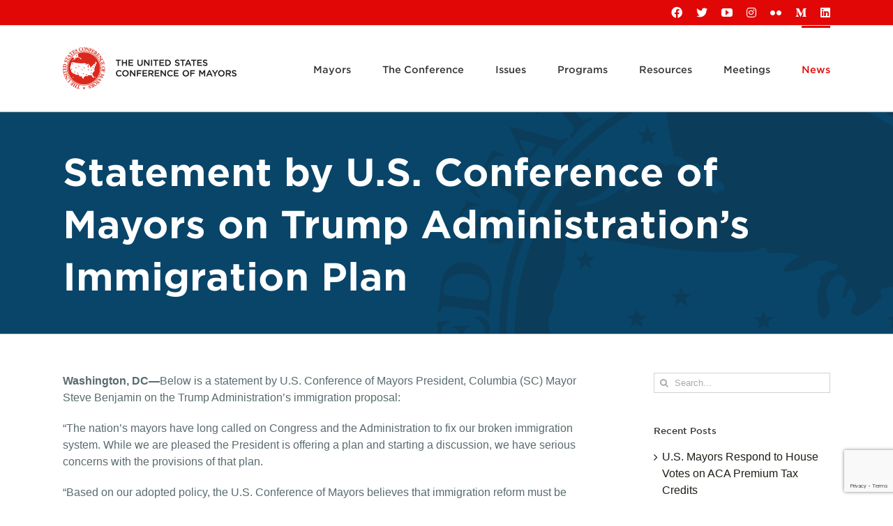

--- FILE ---
content_type: text/html; charset=UTF-8
request_url: https://www.usmayors.org/2019/05/16/statement-by-u-s-conference-of-mayors-on-trump-administrations-immigration-plan/
body_size: 31019
content:
<!DOCTYPE html>
<html class="avada-html-layout-wide avada-html-header-position-top" lang="en-US" prefix="og: http://ogp.me/ns# fb: http://ogp.me/ns/fb#">
<head>
	<meta http-equiv="X-UA-Compatible" content="IE=edge" />
	<meta http-equiv="Content-Type" content="text/html; charset=utf-8"/>
	<meta name="viewport" content="width=device-width, initial-scale=1" />
	<style id="jetpack-boost-critical-css">@media only screen and (min-device-width:768px) and (max-device-width:1024px) and (orientation:portrait){.fusion-header .fusion-row,.fusion-secondary-header .fusion-row{padding-left:0 !important;padding-right:0 !important;}.avada-responsive:not(.rtl):not(.avada-menu-highlight-style-background) .fusion-header-v3 .fusion-main-menu>ul>li{padding-right:var(--mobile_nav_padding);}}@media only screen and (min-device-width:768px) and (max-device-width:1024px) and (orientation:landscape){#main,body{background-attachment:scroll !important;}}@media only screen and (min-device-width:768px) and (max-device-width:1024px) and (orientation:landscape){.avada-responsive:not(.rtl) .fusion-header-v3 .fusion-main-menu>ul>li{padding-right:var(--mobile_nav_padding);}}@media only screen and (max-width:800px){#content{width:100% !important;margin-left:0 !important;}.sidebar{width:100% !important;float:none !important;margin-left:0 !important;clear:both;}#main>.fusion-row{display:flex;flex-wrap:wrap;}}@media only screen and (max-width:800px){.col-sm-4{float:none;width:100%;}}@media only screen and (max-width:1000px){.fusion-mobile-menu-design-modern .fusion-secondary-header{padding:0;}.fusion-mobile-menu-design-modern .fusion-secondary-header .fusion-row{padding-left:0;padding-right:0;}.fusion-mobile-menu-design-modern .fusion-social-links-header{max-width:100%;text-align:center;margin-top:10px;margin-bottom:8px;}.fusion-mobile-menu-design-modern .fusion-social-links-header a{margin-right:20px;margin-bottom:5px;}.fusion-mobile-menu-design-modern .fusion-alignright{width:100%;float:none;display:block;}.fusion-body .fusion-mobile-menu-design-modern .fusion-secondary-header .fusion-alignright{text-align:center;}@media only screen and (min-resolution:144dpi),only screen and (min-resolution:1.5dppx){.fusion-mobile-logo{display:inline-block;}}.fusion-body .fusion-header-wrapper .fusion-header{background-color:var(--mobile_header_bg_color);}}@media only screen and (max-width:640px){.fusion-body .fusion-page-title-bar{max-height:none;}.fusion-body .fusion-page-title-bar h1{margin:0;}#main,body{background-attachment:scroll !important;}#content{width:100% !important;margin-left:0 !important;}.sidebar{width:100% !important;float:none !important;margin-left:0 !important;clear:both;}}@media only screen and (max-device-width:640px){#wrapper{width:auto !important;}#content{width:100% !important;float:none !important;margin-left:0 !important;margin-bottom:50px;}.sidebar{width:100% !important;float:none !important;margin-left:0 !important;clear:both;}}@media only screen and (min-device-width:768px) and (max-device-width:1024px) and (orientation:portrait){#wrapper{width:auto !important;}.fusion-page-title-wrapper{display:block;}.fusion-page-title-bar-left .fusion-page-title-captions{display:block;float:none;width:100%;line-height:normal;}#toTop{bottom:30px;border-radius:4px;height:40px;}#toTop:before{line-height:38px;}.no-mobile-totop .to-top-container{display:none;}#main,body{background-attachment:scroll !important;}.fusion-body .fusion-page-title-bar:not(.fusion-tb-page-title-bar){padding-top:5px;padding-bottom:5px;}.fusion-body:not(.avada-has-page-title-mobile-height-auto) .fusion-page-title-bar:not(.fusion-tb-page-title-bar){min-height:calc(var(--page_title_mobile_height) - 10px);}.fusion-body:not(.avada-has-page-title-mobile-height-auto) .fusion-page-title-bar{height:auto;}.fusion-body:not(.avada-has-page-title-mobile-height-auto) .fusion-page-title-row{display:flex;align-items:center;width:100%;min-height:calc(var(--page_title_mobile_height) - 10px);}.fusion-body:not(.avada-has-page-title-mobile-height-auto) .fusion-page-title-captions{width:100%;}}@media only screen and (max-width:800px){.col-sm-4{float:none;width:100%;}.fusion-page-title-row{height:auto;}.fusion-page-title-wrapper{flex-wrap:wrap;}.fusion-page-title-bar-left .fusion-page-title-captions{display:block;float:none;width:100%;line-height:normal;}#wrapper{width:auto !important;}.fusion-social-networks:after{content:"";display:block;clear:both;}#toTop{bottom:30px;border-radius:4px;height:44px;width:44px;}#toTop:before{line-height:42px;}.to-top-container #toTop{border-radius:var(--totop_border_radius);}.no-mobile-totop .to-top-container{display:none;}.fusion-body .fusion-page-title-bar{height:auto;}.fusion-body .fusion-page-title-bar:not(.fusion-tb-page-title-bar){padding-top:5px;padding-bottom:5px;}.fusion-body:not(.avada-has-page-title-mobile-height-auto) .fusion-page-title-row{display:flex;align-items:center;width:100%;min-height:calc(var(--page_title_mobile_height) - 10px);}.fusion-body:not(.avada-has-page-title-mobile-height-auto) .fusion-page-title-captions{width:100%;}.fusion-body:not(.avada-has-page-title-mobile-height-auto) .fusion-page-title-bar:not(.fusion-tb-page-title-bar){min-height:calc(var(--page_title_mobile_height) - 10px);}}@media only screen and (max-width:1000px){.fusion-mobile-menu-design-modern .fusion-secondary-header{padding-left:0 !important;padding-right:0 !important;}.fusion-mobile-menu-design-modern.fusion-header-v3 .fusion-header{padding-top:20px;padding-bottom:20px;}.fusion-mobile-menu-design-modern.fusion-header-v3 .fusion-header .fusion-row{width:100%;}.fusion-mobile-menu-design-modern.fusion-header-v3 .fusion-logo{margin:0 !important;}.fusion-mobile-menu-design-modern.fusion-header-v3 .fusion-mobile-nav-holder{padding-top:20px;margin-left:-30px;margin-right:-30px;margin-bottom:calc(-20px - var(--header_padding-bottom));}.fusion-mobile-menu-design-modern.fusion-header-v3 .fusion-mobile-sticky-nav-holder{display:none;}.fusion-mobile-menu-design-modern.fusion-header-v3 .fusion-mobile-menu-icons{display:block;}.fusion-header .fusion-row{padding-left:0;padding-right:0;}.fusion-header-wrapper .fusion-row{padding-left:0;padding-right:0;max-width:100%;}.fusion-secondary-header{background-color:var(--header_top_bg_color);}.fusion-secondary-header .fusion-row{display:block;}.fusion-secondary-header .fusion-alignright{margin-left:0;}body.fusion-body .fusion-secondary-header .fusion-alignright>*{float:none;}.fusion-mobile-menu-design-modern.fusion-header-v3 .fusion-main-menu{display:none;}.fusion-mobile-menu-design-modern.fusion-header-v3 .fusion-mobile-sticky-nav-holder{display:none;}}@media all{#content div.sharedaddy,#main div.sharedaddy,div.sharedaddy{clear:both;}div.sharedaddy h3.sd-title{margin:0 0 1em 0;display:inline-block;line-height:1.2;font-size:9pt;font-weight:700;}.sd-sharing{margin-bottom:1em;}.sd-content ul{padding:0 !important;margin:0 !important;list-style:none !important;}.sd-content ul li{display:inline-block;margin:0 8px 12px 0;padding:0;}.sd-content ul li a.sd-button,.sd-social-icon .sd-content ul li a.sd-button{text-decoration:none !important;display:inline-block;font-size:13px;font-family:"Open Sans",sans-serif;font-weight:500;border-radius:4px;color:#2c3338 !important;background:#fff;box-shadow:0 1px 2px rgba(0,0,0,.12),0 0 0 1px rgba(0,0,0,.12);text-shadow:none;line-height:23px;padding:4px 11px 3px 9px;}.sd-content ul li a.sd-button>span{line-height:23px;margin-left:6px;}.sd-social-icon .sd-content ul li a.sd-button>span{margin-left:0;}body .sd-social-icon .sd-content ul li[class*=share-] a.sd-button.share-icon.no-text span:not(.custom-sharing-span){display:none;}.sd-content ul li a.sd-button::before{display:inline-block;-webkit-font-smoothing:antialiased;-moz-osx-font-smoothing:grayscale;font:400 18px/1 social-logos;vertical-align:top;text-align:center;}@media screen and (-webkit-min-device-pixel-ratio:0){.sd-content ul li a.sd-button::before{position:relative;top:2px;}}.sd-social-icon .sd-content ul li.share-print a::before{content:"";}.sd-social-icon .sd-content ul li.share-email a::before{content:"";}.sd-social-icon .sd-content ul li.share-linkedin a::before{content:"";}.sd-social-icon .sd-content ul li.share-twitter a::before{content:"";}.sd-social-icon .sd-content ul li.share-facebook a::before{content:"";}.sd-social-icon .sd-content ul li[class*=share-] a{border-radius:50%;border:0;box-shadow:none;padding:7px;position:relative;top:-2px;line-height:1;width:auto;height:auto;margin-bottom:0;max-width:32px;}.sd-social-icon .sd-content ul li[class*=share-] a.sd-button>span{line-height:1;}.sd-social-icon .sd-content ul li[class*=share-] a.sd-button::before{top:0;}.sd-social-icon .sd-content ul li[class*=share-] a.sd-button{background:#e9e9e9;margin-top:2px;text-indent:0;}.sd-social-icon .sd-content ul li[class*=share-].share-facebook a.sd-button{background:#0866ff;color:#fff !important;}.sd-social-icon .sd-content ul li[class*=share-].share-twitter a.sd-button{background:#000;color:#fff !important;}.sd-social-icon .sd-content ul li[class*=share-].share-linkedin a.sd-button{background:#0077b5;color:#fff !important;}}@media all{.screen-reader-text{clip:rect(1px,1px,1px,1px);word-wrap:normal !important;border:0;clip-path:inset(50%);height:1px;margin:-1px;overflow:hidden;overflow-wrap:normal !important;padding:0;position:absolute !important;width:1px;}}@media all{ul{box-sizing:border-box;}.screen-reader-text{border:0;clip-path:inset(50%);height:1px;margin:-1px;overflow:hidden;padding:0;position:absolute;width:1px;word-wrap:normal !important;}}@media all{[class*=" awb-icon-"]{font-family:awb-icons !important;speak:never;font-style:normal;font-weight:400;font-variant:normal;text-transform:none;line-height:1;-webkit-font-smoothing:antialiased;-moz-osx-font-smoothing:grayscale;}.awb-icon-flickr:before{content:"";}.awb-icon-youtube:before{content:"";}.awb-icon-bars:before{content:"";}*{box-sizing:border-box;}input[type=search],input[type=submit]{-webkit-appearance:none;-webkit-border-radius:0;}body{margin:0;min-width:320px;-webkit-text-size-adjust:100%;overflow-x:hidden;overflow-y:scroll;color:var(--body_typography-color);font-size:var(--body_typography-font-size,16px);font-family:var(--body_typography-font-family,inherit);}#boxed-wrapper{overflow-x:hidden;overflow-x:clip;}#wrapper{overflow:visible;}img{border-style:none;vertical-align:top;max-width:100%;height:auto;}a{text-decoration:none;}input{font-family:var(--body_typography-font-family,inherit);vertical-align:middle;color:var(--body_typography-color);}form{margin:0;padding:0;border-style:none;}#main{padding:55px 10px 45px;clear:both;}#content{width:71.1702128%;float:left;min-height:1px;}.post{margin-bottom:65px;}.single-post .post{margin-bottom:0;}.s{float:none;}.post-content p{margin:0 0 20px;}.layout-wide-mode #wrapper{width:100%;max-width:none;}#sliders-container{position:relative;}.searchform .fusion-search-form-content{display:flex;align-items:center;overflow:hidden;width:100%;}.searchform .fusion-search-form-content .fusion-search-field{flex-grow:1;}.searchform .fusion-search-form-content .fusion-search-field input{background-color:#fff;border:1px solid #d2d2d2;color:#747474;font-size:13px;padding:8px 15px;height:33px;width:100%;box-sizing:border-box;margin:0;outline:0;}.searchform .fusion-search-form-content .fusion-search-button input[type=submit]{background:#000;border:none;border-radius:0;color:#fff;font-size:1em;height:33px;line-height:33px;margin:0;padding:0;width:33px;text-indent:0;font-family:awb-icons;font-weight:400;text-shadow:none;-webkit-font-smoothing:antialiased;}.fusion-search-form-clean .searchform:not(.fusion-search-form-classic) .fusion-search-form-content{position:relative;}.fusion-search-form-clean .searchform:not(.fusion-search-form-classic) .fusion-search-button{position:absolute;}.fusion-search-form-clean .searchform:not(.fusion-search-form-classic) .fusion-search-button input[type=submit]{background-color:transparent;color:#aaa9a9;}.fusion-live-search .fusion-search-field{z-index:14;}.fusion-live-search .fusion-search-button{z-index:14;position:relative;}.fusion-live-search .fusion-slider-loading{display:none;margin:-1.2em 0 0 -1.2em;width:2.4em;height:2.4em;border-top:.3em solid rgba(255,255,255,.35);border-right:.3em solid rgba(255,255,255,.35);border-bottom:.3em solid #fff;border-left:.3em solid rgba(255,255,255,.35);}.fusion-live-search .fusion-search-results-wrapper{position:relative;}.fusion-live-search .fusion-search-results{z-index:-1;visibility:hidden;overflow-y:auto;position:absolute;margin-top:25px;width:100%;max-height:250px;opacity:0;background-color:#fff;border-style:solid;}.fusion-row{margin:0 auto;}.fusion-row:after,.fusion-row:before{content:" ";display:table;}.fusion-row:after{clear:both;}strong{font-weight:bolder;}iframe{border:none;}.screen-reader-text{border:0;clip:rect(1px,1px,1px,1px);clip-path:inset(50%);height:1px;margin:-1px;overflow:hidden;padding:0;position:absolute !important;width:1px;word-wrap:normal !important;}.fusion-slider-loading{position:absolute;top:50%;left:50%;margin:-3em 0 0 -3em;color:transparent;font-size:10px;border-top:.5em solid rgba(0,0,0,.2);border-right:.5em solid rgba(0,0,0,.2);border-bottom:.5em solid #333;border-left:.5em solid rgba(0,0,0,.2);}.fusion-slider-loading,.fusion-slider-loading:after{width:6em;height:6em;border-radius:50%;background-clip:padding-box;}.fusion-inline-sep{padding:0 5px;}.fusion-inline-sep:last-child{display:none;}.post-content p{margin-top:0;margin-bottom:20px;}.rich-snippet-hidden{display:none;}.fusion-page-load-link{display:none;}.fusion-disable-outline input{outline:0;}.fusion-meta-info{clear:both;overflow:hidden;margin-top:20px;padding:5px 0;border-top:1px solid #e7e6e6;border-bottom:1px solid #e7e6e6;}.single h1.entry-title{margin-top:0;}html:not(.avada-html-layout-boxed):not(.avada-html-layout-framed),html:not(.avada-html-layout-boxed):not(.avada-html-layout-framed) body{background-color:var(--bg_color);background-blend-mode:var(--bg-color-overlay);}body{background-image:var(--bg_image);background-repeat:var(--bg_repeat);}#main,.layout-wide-mode #main,.layout-wide-mode #wrapper,body,html{background-color:var(--content_bg_color);}#main{background-image:var(--content_bg_image);background-repeat:var(--content_bg_repeat);}.fusion-meta-info{font-size:var(--meta_font_size);}#toTop{background-color:var(--totop_background);border-radius:4px 4px 0 0;bottom:0;height:35px;position:fixed;text-align:center;width:48px;opacity:0;z-index:100000;line-height:1;}#toTop:before{line-height:35px;content:"";-webkit-font-smoothing:antialiased;font-family:awb-icons;font-size:22px;color:var(--totop_icon_color);}.to-top-container #toTop{border-radius:var(--totop_border_radius) var(--totop_border_radius) 0 0;}.to-top-right #toTop{right:75px;}.fusion-header-wrapper{position:relative;z-index:10011;}.fusion-header-sticky-height{display:none;}.fusion-header{padding-left:30px;padding-right:30px;backface-visibility:hidden;}.fusion-header-v3 .fusion-header{border-bottom:1px solid transparent;}.fusion-mobile-logo{display:none;}.fusion-secondary-header{border-bottom:1px solid transparent;background-color:var(--header_top_bg_color);}.fusion-secondary-header .fusion-alignright{float:right;margin-left:0;flex-grow:1;}.fusion-secondary-header .fusion-alignright>*{float:right;}.fusion-secondary-header .fusion-row{display:flex;justify-content:space-between;align-items:center;}.fusion-logo{display:block;float:left;max-width:100%;}.fusion-logo:after,.fusion-logo:before{content:" ";display:table;}.fusion-logo:after{clear:both;}.fusion-logo a{display:block;max-width:100%;}.fusion-logo img{width:auto;}.fusion-main-menu{float:right;position:relative;z-index:200;overflow:hidden;}.fusion-main-menu>ul>li{padding-right:45px;}.fusion-main-menu>ul>li:last-child{padding-right:0;}.fusion-main-menu>ul>li>a{display:flex;align-items:center;line-height:1;-webkit-font-smoothing:subpixel-antialiased;}.fusion-main-menu ul{list-style:none;margin:0;padding:0;}.fusion-main-menu ul a{display:block;box-sizing:content-box;}.fusion-main-menu li{float:left;margin:0;padding:0;position:relative;}.fusion-main-menu .fusion-dropdown-menu{overflow:hidden;}.fusion-main-menu .sub-menu{position:absolute;left:0;visibility:hidden;opacity:0;z-index:1;}.fusion-main-menu .sub-menu ul{top:0;}.fusion-main-menu .sub-menu li{float:none;margin:0;padding:0;}.fusion-main-menu .sub-menu a{border:0;padding:7px 20px;line-height:19px;text-indent:0;height:auto;}.fusion-social-links-header{margin-top:10px;}.fusion-social-links-header .fusion-social-networks a{font-size:var(--header_social_links_font_size);}.fusion-social-links-header .fusion-social-networks .fusion-social-network-icon{color:var(--header_social_links_icon_color);}.fusion-megamenu-wrapper{margin:0 auto;padding:0 15px;visibility:hidden;opacity:0;position:absolute;left:0;z-index:10;}.fusion-megamenu-wrapper .fusion-megamenu-submenu{display:block;float:none;padding:29px 0;border-right:1px solid transparent;background-size:cover;}.fusion-megamenu-wrapper .fusion-megamenu-submenu:last-child{border-right:none;}.fusion-megamenu-wrapper .fusion-megamenu-submenu .sub-menu{position:relative;display:block;left:auto;right:auto;border:none;background:0 0;box-shadow:none;top:0;width:auto;}.fusion-megamenu-wrapper .fusion-megamenu-submenu .sub-menu a{display:block;padding:5px 34px;border-bottom:none;}.fusion-megamenu-holder{padding:0;margin:0;border-top:3px solid transparent;background-size:cover;}.fusion-megamenu-holder:after,.fusion-megamenu-holder:before{content:" ";display:table;}.fusion-megamenu-holder:after{clear:both;}.fusion-megamenu{display:flex;}.fusion-megamenu:after,.fusion-megamenu:before{content:" ";display:table;}.fusion-megamenu:after{clear:both;}.fusion-megamenu-title{margin:0;padding:0 34px 15px;font-weight:400;line-height:normal;-webkit-font-smoothing:antialiased;}.fusion-megamenu-bullet{margin-right:10px;}.fusion-megamenu-bullet:before{content:"";font-family:awb-icons;}.fusion-sticky-menu-1 .fusion-sticky-menu{display:none;}.fusion-sticky-logo-1.fusion-header-v3 .fusion-sticky-logo{display:none;}.fusion-mobile-navigation{display:none;}.fusion-mobile-nav-holder{display:none;clear:both;color:#333;}.fusion-mobile-menu-design-modern .fusion-header>.fusion-row{position:relative;}.fusion-mobile-menu-icons{display:none;position:relative;top:0;right:0;vertical-align:middle;text-align:right;}.fusion-mobile-menu-icons a{float:right;font-size:21px;margin-left:20px;}body:not(.fusion-header-layout-v6) .fusion-header{-webkit-transform:translate3d(0,0,0);-moz-transform:none;}body:not(.fusion-header-layout-v6).fusion-top-header .fusion-main-menu>ul>li>a.fusion-bar-highlight{box-sizing:border-box;}.fusion-top-header.menu-text-align-center .fusion-main-menu>ul>li>a{justify-content:center;}.avada-menu-highlight-style-bar .fusion-main-menu .sub-menu ul{top:-3px;}.fusion-header-v3 .fusion-header,.fusion-secondary-header{border-bottom-color:var(--header_border_color);}.fusion-header-wrapper .fusion-row{padding-left:var(--header_padding-left);padding-right:var(--header_padding-right);}.fusion-header .fusion-row{padding-top:var(--header_padding-top);padding-bottom:var(--header_padding-bottom);}.fusion-top-header .fusion-header{background-color:var(--header_bg_color);}.fusion-header-wrapper .fusion-row{max-width:var(--site_width);}html:not(.avada-has-site-width-percent) #main,html:not(.avada-has-site-width-percent) .fusion-secondary-header{padding-left:30px;padding-right:30px;}.fusion-header .fusion-logo{margin:var(--logo_margin-top) var(--logo_margin-right) var(--logo_margin-bottom) var(--logo_margin-left);}.fusion-main-menu>ul>li{padding-right:var(--nav_padding);}.fusion-main-menu>ul>li>a{border-color:transparent;}.fusion-main-menu .sub-menu{font-family:var(--body_typography-font-family);font-weight:var(--body_typography-font-weight);width:var(--dropdown_menu_width);background-color:var(--menu_sub_bg_color);}.fusion-main-menu .sub-menu ul{left:var(--dropdown_menu_width);}.fusion-main-menu .sub-menu li a{font-family:var(--body_typography-font-family);font-weight:var(--body_typography-font-weight);padding-top:var(--mainmenu_dropdown_vertical_padding);padding-bottom:var(--mainmenu_dropdown_vertical_padding);color:var(--menu_sub_color);font-size:var(--nav_dropdown_font_size);}.fusion-main-menu .sub-menu .current-menu-parent>a{background-color:var(--menu_bg_hover_color);}.fusion-main-menu .fusion-dropdown-menu .sub-menu li a{font-family:var(--body_typography-font-family);font-weight:var(--body_typography-font-weight);padding-top:var(--mainmenu_dropdown_vertical_padding);padding-bottom:var(--mainmenu_dropdown_vertical_padding);border-bottom-color:var(--menu_sub_sep_color);color:var(--menu_sub_color);font-size:var(--nav_dropdown_font_size);}body:not(.fusion-header-layout-v6) .fusion-main-menu>ul>li>a{height:var(--nav_height);}.avada-menu-highlight-style-bar .fusion-main-menu .sub-menu{border-top:var(--dropdown_menu_top_border_size) solid var(--menu_hover_first_color);}.avada-menu-highlight-style-bar .fusion-main-menu .sub-menu ul{top:calc(( var(--dropdown_menu_top_border_size) ) * -1);}.avada-menu-highlight-style-bar .fusion-megamenu-wrapper .fusion-megamenu-submenu .sub-menu{border:none;}.avada-menu-highlight-style-bar:not(.fusion-header-layout-v6) .fusion-main-menu>ul>li>a{border-top-width:var(--nav_highlight_border);border-top-style:solid;}.avada-has-megamenu-shadow .fusion-main-menu .sub-menu,.avada-has-megamenu-shadow .fusion-megamenu-holder{box-shadow:1px 1px 30px rgba(0,0,0,.06);}.avada-has-megamenu-shadow .fusion-megamenu-wrapper .fusion-megamenu-submenu .sub-menu{box-shadow:none;}.fusion-megamenu-holder{border-top-width:var(--dropdown_menu_top_border_size);border-color:var(--menu_hover_first_color);background-color:var(--menu_sub_bg_color);}.fusion-body .fusion-megamenu-wrapper .fusion-megamenu-holder .fusion-megamenu .fusion-megamenu-submenu{border-color:var(--menu_sub_sep_color);}.fusion-megamenu-wrapper .fusion-megamenu-submenu .sub-menu a{padding-top:var(--megamenu_item_vertical_padding);padding-bottom:var(--megamenu_item_vertical_padding);}.avada-has-mainmenu-dropdown-divider .fusion-main-menu .fusion-dropdown-menu .sub-menu li a{border-bottom-width:1px;border-bottom-style:solid;}.fusion-main-menu>ul>li>a{font-family:var(--nav_typography-font-family);font-weight:var(--nav_typography-font-weight);font-size:var(--nav_typography-font-size);letter-spacing:var(--nav_typography-letter-spacing);text-transform:var(--nav_typography-text-transform);font-style:var(--nav_typography-font-style,normal);}.fusion-main-menu>ul>li>a{color:var(--nav_typography-color);}.fusion-megamenu-title{color:var(--nav_typography-color);font-size:var(--megamenu_title_size);}.fusion-body .fusion-main-menu .current-menu-parent>a{border-color:var(--menu_hover_first_color);color:var(--menu_hover_first_color);}.fusion-secondary-header{color:var(--snav_color);font-size:var(--snav_font_size);}.fusion-secondary-header a{color:var(--snav_color);}.fusion-mobile-menu-icons{margin-top:var(--mobile_menu_icons_top_margin);}.fusion-mobile-menu-icons a{color:var(--mobile_menu_toggle_color);}.fusion-mobile-menu-icons a:after,.fusion-mobile-menu-icons a:before{color:var(--mobile_menu_toggle_color);}.fusion-megamenu-bullet{border-left-color:var(--menu_sub_color);}.searchform .fusion-search-form-content .fusion-search-button input[type=submit],.searchform .fusion-search-form-content .fusion-search-field input,input.s{height:var(--form_input_height);padding-top:0;padding-bottom:0;}.searchform .fusion-search-form-content .fusion-search-button input[type=submit]{width:var(--form_input_height);}.searchform .fusion-search-form-content .fusion-search-button input[type=submit]{line-height:var(--form_input_height);}input.s{background-color:var(--form_bg_color);font-size:var(--form_text_size);color:var(--form_text_color);}.searchform .fusion-search-form-content .fusion-search-field input{background-color:var(--form_bg_color);font-size:var(--form_text_size);}.fusion-search-form-clean .searchform:not(.fusion-search-form-classic) .fusion-search-form-content .fusion-search-button input[type=submit]{font-size:var(--form_text_size);color:var(--form_text_color);}.searchform .fusion-search-form-content .fusion-search-field input{color:var(--form_text_color);}.fusion-live-search .fusion-search-results{background-color:var(--form_bg_color);font-size:var(--form_text_size);color:var(--form_text_color);border-radius:var(--form_border_radius);}.fusion-live-search .fusion-search-results{border-color:var(--form_focus_border_color);border-width:var(--form_border_width-top) var(--form_border_width-right) var(--form_border_width-bottom) var(--form_border_width-left);}.searchform .s::-moz-placeholder,input.s::-moz-placeholder,input::-moz-placeholder{color:var(--form_text_color);}.searchform .s::-webkit-input-placeholder,input.s::-webkit-input-placeholder,input::-webkit-input-placeholder{color:var(--form_text_color);}.fusion-search-form-clean .fusion-live-search .fusion-slider-loading{border-bottom-color:var(--form_text_color);border-top-color:var(--form_text_color-35a);border-right-color:var(--form_text_color-35a);border-left-color:var(--form_text_color-35a);}.searchform .fusion-search-form-content .fusion-search-field input,input.s{border-width:var(--form_border_width-top) var(--form_border_width-right) var(--form_border_width-bottom) var(--form_border_width-left);border-color:var(--form_border_color);border-radius:var(--form_border_radius);}#main .fusion-row,.fusion-page-title-row{max-width:var(--site_width);}html:not(.avada-has-site-width-percent) #main{padding-left:30px;padding-right:30px;}body.has-sidebar #main .sidebar{width:var(--sidebar_width);}body.has-sidebar #content{width:calc(100% - var(--sidebar_width) - var(--sidebar_gutter));}#main{padding-left:30px;padding-right:30px;padding-top:var(--main_padding-top);padding-bottom:var(--main_padding-bottom);}.layout-wide-mode #wrapper{width:100%;max-width:none;}.fusion-content-widget-area .widget{margin-bottom:45px;position:relative;}.fusion-content-widget-area .widget ul{list-style:none;margin:0;padding:0;}.fusion-content-widget-area .widget li{margin:0;padding:0;display:block;}.fusion-content-widget-area .widget li a{display:inline;}.fusion-content-widget-area .widget li a{color:#838383;}.fusion-content-widget-area input.s{width:100%;margin-right:0;}.fusion-content-widget-area .widget_recent_entries ul{padding:0;}.sidebar{width:23.4042553%;float:right;}.sidebar .widget{margin-bottom:45px;position:relative;}.sidebar .widget ul{list-style:none;margin:0;padding:0;}.sidebar .widget li{margin:0;padding:0;display:block;}.fusion-content-widget-area .s{width:100%;}.fusion-widget-area .widget_recent_entries li a:before{position:absolute;font-family:awb-icons;content:"";margin-left:-12px;}.fusion-widget-area .widget_recent_entries li{display:block;padding:10px 10px 10px 12px;border-bottom:1px solid #e7e6e6;position:relative;}.fusion-widget-area .widget>ul>li:first-child{padding-top:0;}#main .sidebar:not(.fusion-sticky-sidebar){background-color:var(--sidebar_bg_color);}#main .sidebar{padding:var(--sidebar_padding);}.sidebar .widget .heading .widget-title,.sidebar .widget .widget-title{background-color:var(--sidebar_widget_bg_color);padding:var(--sidebar_widget_bg_color-opaque-padding);}.sidebar .widget .widget-title{font-size:var(--sidew_font_size);}.sidebar .widget .heading h4,.sidebar .widget .widget-title{color:var(--sidebar_heading_color);}.fusion-content-widget-area .widget li a{color:var(--link_color);}.fusion-live-search .fusion-search-results{max-height:var(--live_search_results_height);}.fusion-page-title-bar{clear:both;padding:0 10px;height:var(--page_title_height);width:100%;background-position:center center;background-repeat:no-repeat;background-origin:border-box;background-color:var(--page_title_bg_color);border-top:1px solid;border-bottom:1px solid;background-image:var(--page_title_bg);border-color:var(--page_title_border_color);background-size:auto;}.fusion-page-title-bar h1{margin:0;padding:0;line-height:26px;font-weight:400;font-size:14px;color:#343333;}.fusion-page-title-bar h1{font-size:18px;color:var(--page_title_color);}.fusion-page-title-bar .fusion-page-title-row h1{font-size:var(--page_title_font_size);line-height:var(--page_title_line_height);}@media only screen and (min-resolution:144dpi),only screen and (min-resolution:1.5dppx){.fusion-page-title-bar{background-image:var(--page_title_bg_retina,var(--page_title_bg));background-size:cover;}}.avada-has-pagetitle-bg-full .fusion-page-title-bar{background-size:cover;}.fusion-page-title-row{margin:0 auto;height:100%;}.fusion-page-title-wrapper{display:flex;align-items:center;justify-content:space-between;position:relative;height:100%;width:100%;}html:not(.avada-has-site-width-percent) .fusion-page-title-bar{padding-left:30px;padding-right:30px;}.avada-has-pagetitle-bg-parallax .fusion-page-title-bar{background-attachment:fixed;background-position:top center;}@media only screen and (min-resolution:144dpi),only screen and (min-resolution:1.5dppx){.avada-has-pagetitlebar-retina-bg-image .fusion-page-title-bar{background-image:var(--page_title_bg_retina);background-size:cover;}}.fusion-main-menu .sub-menu,.fusion-main-menu .sub-menu li a,body{font-family:var(--body_typography-font-family);font-weight:var(--body_typography-font-weight);letter-spacing:var(--body_typography-letter-spacing);font-style:var(--body_typography-font-style,normal);}body{font-size:var(--body_typography-font-size);}.fusion-main-menu .sub-menu,.fusion-main-menu .sub-menu li a,body{line-height:var(--body_typography-line-height);}.post .post-content,.sidebar .widget_recent_entries li,body{color:var(--body_typography-color);}body a,body a:after,body a:before{color:var(--link_color);}.fusion-page-title-bar h1,h1{font-family:var(--h1_typography-font-family);font-weight:var(--h1_typography-font-weight);line-height:var(--h1_typography-line-height);letter-spacing:var(--h1_typography-letter-spacing);text-transform:var(--h1_typography-text-transform);font-style:var(--h1_typography-font-style,normal);}h1{font-size:var(--h1_typography-font-size);}h1{color:var(--h1_typography-color);}h1{margin-top:var(--h1_typography-margin-top);margin-bottom:var(--h1_typography-margin-bottom);}.post-content h3,h3{font-family:var(--h3_typography-font-family);font-weight:var(--h3_typography-font-weight);line-height:var(--h3_typography-line-height);letter-spacing:var(--h3_typography-letter-spacing);text-transform:var(--h3_typography-text-transform);font-style:var(--h3_typography-font-style,normal);}.post-content h3,h3{font-size:var(--h3_typography-font-size);}.post-content h3,h3{color:var(--h3_typography-color);}h3{margin-top:var(--h3_typography-margin-top);margin-bottom:var(--h3_typography-margin-bottom);}.fusion-megamenu-title,.fusion-widget-area h4,h4{font-family:var(--h4_typography-font-family);font-weight:var(--h4_typography-font-weight);line-height:var(--h4_typography-line-height);letter-spacing:var(--h4_typography-letter-spacing);text-transform:var(--h4_typography-text-transform);font-style:var(--h4_typography-font-style,normal);}h4{line-height:var(--h4_typography-line-height);}.fusion-widget-area h4,h4{font-size:var(--h4_typography-font-size);}.fusion-widget-area h4,h4{color:var(--h4_typography-color);}h4{margin-top:var(--h4_typography-margin-top);margin-bottom:var(--h4_typography-margin-bottom);}.fusion-search-form-clean .searchform:not(.fusion-search-form-classic) .fusion-search-form-content .fusion-search-field input{padding-left:var(--form_input_height);}.fusion-content-widget-area .widget li a,.fusion-content-widget-area .widget li a:before,.fusion-content-widget-area .widget_recent_entries li,.post .fusion-meta-info{border-color:var(--sep_color);}:root{--site_width:1100px;--main_padding-top:55px;--main_padding-bottom:40px;--sidebar_width:23%;--sidebar_gutter:80px;--header_padding-top:0px;--header_padding-bottom:0px;--header_padding-left:0px;--header_padding-right:0px;--nav_highlight_border:3px;--nav_padding:45px;--dropdown_menu_top_border_size:3px;--dropdown_menu_width:180px;--mainmenu_dropdown_vertical_padding:7px;--menu_sub_bg_color:#f2efef;--menu_bg_hover_color:#f8f8f8;--menu_sub_sep_color:#dcdadb;--nav_typography-font-family:"Gotham Medium";--nav_typography-font-weight:400;--nav_typography-font-size:14px;--nav_typography-letter-spacing:0px;--nav_typography-color:#333;--menu_hover_first_color:#e10707;--menu_sub_color:#333;--nav_dropdown_font_size:13px;--snav_font_size:12px;--mobile_menu_icons_top_margin:18px;--mobile_header_bg_color:#fff;--mobile_menu_toggle_color:#dadada;--sidebar_bg_color:rgba(255,255,255,0);--bg_image:none;--bg_repeat:no-repeat;--bg_color:#fff;--bg-color-overlay:normal;--content_bg_color:#fff;--content_bg_image:none;--content_bg_repeat:no-repeat;--body_typography-font-family:"Source Sans Pro",Arial,Helvetica,sans-serif;--body_typography-font-size:16px;--body_typography-font-weight:400;--body_typography-line-height:1.5;--body_typography-letter-spacing:0px;--body_typography-color:#596b6e;--link_color:#211e16;--h1_typography-font-family:"Gotham Bold";--h1_typography-font-weight:400;--h1_typography-line-height:1.2;--h1_typography-letter-spacing:0px;--h1_typography-font-size:60px;--h1_typography-color:#211e16;--h1_typography-margin-top:.67em;--h1_typography-margin-bottom:.67em;--h3_typography-font-family:"Gotham Bold";--h3_typography-font-weight:400;--h3_typography-line-height:1.4;--h3_typography-letter-spacing:0px;--h3_typography-font-size:28px;--h3_typography-color:#211e16;--h3_typography-margin-top:1em;--h3_typography-margin-bottom:1em;--h4_typography-font-family:"Gotham Medium";--h4_typography-font-weight:400;--h4_typography-line-height:1.4;--h4_typography-letter-spacing:0px;--h4_typography-font-size:20px;--h4_typography-color:#211e16;--h4_typography-margin-top:1.33em;--h4_typography-margin-bottom:1.33em;--meta_font_size:12px;--form_input_height:29px;--form_text_size:13px;--form_bg_color:#fff;--form_text_color:#aaa9a9;--form_text_color-35a:rgba(170,169,169,.35);--form_border_width-top:1px;--form_border_width-bottom:1px;--form_border_width-left:1px;--form_border_width-right:1px;--form_border_color:#d2d2d2;--form_focus_border_color:#d2d2d2;--form_border_radius:0px;--live_search_results_height:250px;--button_padding-top:13px;--button_padding-bottom:13px;--button_padding-left:29px;--button_padding-right:29px;--button_font_size:14px;--button_line_height:17px;--button_gradient_top_color_hover:#d60707;--button_accent_color:#fff;--button_accent_hover_color:#fff;--button_border_hover_color:#fff;--sep_color:#e0dede;}.fusion-header{--header_bg_color:#fff;}.fusion-header-wrapper{--header_border_color:#e5e5e5;}.fusion-secondary-header{--header_top_bg_color:#e10707;--snav_color:#747474;}.fusion-main-menu{--nav_height:122px;--mobile_nav_padding:25px;}.fusion-megamenu-title{--megamenu_title_size:16px;}.fusion-megamenu-submenu{--megamenu_item_vertical_padding:5px;}.fusion-logo{--logo_margin-top:31px;--logo_margin-bottom:31px;--logo_margin-left:0px;--logo_margin-right:0px;}.fusion-page-title-bar{--page_title_height:320px;--page_title_mobile_height:120px;--page_title_bg_color:#094569;--page_title_border_color:#d2d3d4;--page_title_font_size:54px;--page_title_line_height:1.4;--page_title_color:#fff;--page_title_bg:url("https://www.usmayors.org/wp-content/uploads/2022/12/Slide.png");--page_title_bg_retina:url("https://www.usmayors.org/wp-content/uploads/2022/12/Slide.png");}.sidebar{--sidebar_padding:0;--sidebar_widget_bg_color:rgba(255,255,255,0);--sidew_font_size:13px;--sidebar_heading_color:#333;}.fusion-social-networks{--header_social_links_font_size:16px;}.fusion-social-network-icon{--header_social_links_icon_color:#fff;}#toTop{--totop_border_radius:4px;--totop_background:#333;--totop_icon_color:#fff;}@media only screen and (max-width:800px){.has-sidebar #content{order:1;}.has-sidebar #sidebar{order:2;margin-top:50px;}}@media only screen and (max-width:1000px){.fusion-mobile-logo-1 .fusion-standard-logo{display:none;}.fusion-mobile-logo{display:inline-block;}}@font-face{font-family:awb-icons;font-weight:400;font-style:normal;font-display:block;}.fab{-moz-osx-font-smoothing:grayscale;-webkit-font-smoothing:antialiased;display:inline-block;font-style:normal;font-variant:normal;text-rendering:auto;line-height:1;}@font-face{font-family:"Font Awesome 5 Brands";font-style:normal;font-weight:400;font-display:block;}.fab{font-family:"Font Awesome 5 Brands";}.fa-facebook:before{content:"";}.fa-instagram:before{content:"";}.fa-linkedin:before{content:"";}.fa-medium-m:before{content:"";}.fa-twitter:before{content:"";}.fusion-meta-info{clear:both;overflow:hidden;margin-top:20px;padding:5px 0;border-top:1px solid #e7e6e6;border-bottom:1px solid #e7e6e6;}.fusion-social-networks .fusion-social-networks-wrapper{margin:0 -10px;}.fusion-social-networks .fusion-social-network-icon{display:inline-block;margin:0 10px 10px;font-size:16px;color:#46494a;text-decoration:none;box-shadow:none !important;line-height:1;}.fusion-social-networks .fusion-social-network-icon:before{color:inherit;}.fusion-youtube{--awb-max-width:600px;--awb-max-height:360px;--awb-align-self:auto;--awb-width:auto;--awb-margin-top:0;--awb-margin-bottom:0;max-width:var(--awb-max-width);max-height:var(--awb-max-height);align-self:var(--awb-align-self);width:var(--awb-width);margin-top:var(--awb-margin-top);margin-bottom:var(--awb-margin-bottom);}.awb-submenu_v-stacked .menu-item-has-children .awb-submenu__sub-a{grid-area:link;}.awb-submenu_v-stacked .menu-item-has-children .awb-submenu__open-nav-submenu_click{grid-area:caret;}.awb-submenu_v-stacked .menu-item-has-children .awb-submenu__sub-ul{grid-area:submenu;}.clearfix,.row{clear:both;}.clearfix,.fusion-clearfix,.row{clear:both;}.clearfix:after,.clearfix:before,.fusion-clearfix:after,.fusion-clearfix:before,.row:after,.row:before{content:" ";display:table;}.clearfix:after,.fusion-clearfix:after,.row:after{clear:both;}.fusion-alignright{display:inline;float:right;margin-left:15px;}.row:after{clear:both;content:" ";display:table;}.row{margin-left:-15px;margin-right:-15px;}.col-lg-4,.col-md-4,.col-sm-4{position:relative;min-height:1px;padding-left:15px;padding-right:15px;}@media (min-width:0px){.col-sm-4{float:left;}.col-sm-4{width:33.33333333%;}}@media (min-width:992px){.col-md-4{float:left;}.col-md-4{width:33.33333333%;}}@media (min-width:1200px){.col-lg-4{float:left;}.col-lg-4{width:33.33333333%;}}.post-content:not(.fusion-post-content),body:not(.side-header) #wrapper{position:relative;}}</style><title>Statement by U.S. Conference of Mayors on Trump Administration’s Immigration Plan </title>
<meta name='robots' content='max-image-preview:large' />
<!-- Jetpack Site Verification Tags -->
<meta name="google-site-verification" content="aTVR0rhjjameKfflrnc-FWh4DUR-awnSV9x40ZmbJb4" />
<script>window._wca = window._wca || [];</script>
<link rel='dns-prefetch' href='//stats.wp.com' />
<link rel='dns-prefetch' href='//secure.gravatar.com' />
<link rel='dns-prefetch' href='//kit.fontawesome.com' />
<link rel='dns-prefetch' href='//www.googletagmanager.com' />
<link rel='preconnect' href='//i0.wp.com' />
<link rel='preconnect' href='//c0.wp.com' />
<link rel="alternate" type="application/rss+xml" title="United States Conference of Mayors &raquo; Feed" href="https://www.usmayors.org/feed/" />
<link rel="alternate" type="application/rss+xml" title="United States Conference of Mayors &raquo; Comments Feed" href="https://www.usmayors.org/comments/feed/" />
								<link rel="icon" href="https://www.usmayors.org/wp-content/uploads/2020/09/20_uscm_seal_red_rgb_mec_M7v_icon.ico" type="image/x-icon" />
		
		
		
				<link rel="alternate" title="oEmbed (JSON)" type="application/json+oembed" href="https://www.usmayors.org/wp-json/oembed/1.0/embed?url=https%3A%2F%2Fwww.usmayors.org%2F2019%2F05%2F16%2Fstatement-by-u-s-conference-of-mayors-on-trump-administrations-immigration-plan%2F" />
<link rel="alternate" title="oEmbed (XML)" type="text/xml+oembed" href="https://www.usmayors.org/wp-json/oembed/1.0/embed?url=https%3A%2F%2Fwww.usmayors.org%2F2019%2F05%2F16%2Fstatement-by-u-s-conference-of-mayors-on-trump-administrations-immigration-plan%2F&#038;format=xml" />
					<meta name="description" content="Washington, DC—Below is a statement by U.S. Conference of Mayors President, Columbia (SC) Mayor Steve Benjamin on the Trump Administration’s immigration proposal:

“The nation’s mayors have long called on Congress and the Administration to fix our broken immigration system. While we are pleased the President is offering a plan and starting a discussion, we have serious"/>
				
		<meta property="og:locale" content="en_US"/>
		<meta property="og:type" content="article"/>
		<meta property="og:site_name" content="United States Conference of Mayors"/>
		<meta property="og:title" content="Statement by U.S. Conference of Mayors on Trump Administration’s Immigration Plan "/>
				<meta property="og:description" content="Washington, DC—Below is a statement by U.S. Conference of Mayors President, Columbia (SC) Mayor Steve Benjamin on the Trump Administration’s immigration proposal:

“The nation’s mayors have long called on Congress and the Administration to fix our broken immigration system. While we are pleased the President is offering a plan and starting a discussion, we have serious"/>
				<meta property="og:url" content="https://www.usmayors.org/2019/05/16/statement-by-u-s-conference-of-mayors-on-trump-administrations-immigration-plan/"/>
										<meta property="article:published_time" content="2019-05-16T23:10:44-05:00"/>
											<meta name="author" content="Sara Durr"/>
								<meta property="og:image" content="https://www.usmayors.org/wp-content/uploads/2020/09/uscm-logo-wordmark@0.5x.png"/>
		<meta property="og:image:width" content="250"/>
		<meta property="og:image:height" content="60"/>
		<meta property="og:image:type" content="image/png"/>
				<style id='wp-img-auto-sizes-contain-inline-css' type='text/css'>
img:is([sizes=auto i],[sizes^="auto," i]){contain-intrinsic-size:3000px 1500px}
/*# sourceURL=wp-img-auto-sizes-contain-inline-css */
</style>
<style id='wp-emoji-styles-inline-css' type='text/css'>

	img.wp-smiley, img.emoji {
		display: inline !important;
		border: none !important;
		box-shadow: none !important;
		height: 1em !important;
		width: 1em !important;
		margin: 0 0.07em !important;
		vertical-align: -0.1em !important;
		background: none !important;
		padding: 0 !important;
	}
/*# sourceURL=wp-emoji-styles-inline-css */
</style>
<style id='font-awesome-svg-styles-default-inline-css' type='text/css'>
.svg-inline--fa {
  display: inline-block;
  height: 1em;
  overflow: visible;
  vertical-align: -.125em;
}
/*# sourceURL=font-awesome-svg-styles-default-inline-css */
</style>
<noscript><link rel='stylesheet' id='font-awesome-svg-styles-css' href='https://www.usmayors.org/wp-content/uploads/font-awesome/v6.7.2/css/svg-with-js.css' type='text/css' media='all' />
</noscript><link data-media="all" onload="this.media=this.dataset.media; delete this.dataset.media; this.removeAttribute( &apos;onload&apos; );" rel='stylesheet' id='font-awesome-svg-styles-css' href='https://www.usmayors.org/wp-content/uploads/font-awesome/v6.7.2/css/svg-with-js.css' type='text/css' media="not all" />
<style id='font-awesome-svg-styles-inline-css' type='text/css'>
   .wp-block-font-awesome-icon svg::before,
   .wp-rich-text-font-awesome-icon svg::before {content: unset;}
/*# sourceURL=font-awesome-svg-styles-inline-css */
</style>
<noscript><link rel='stylesheet' id='cfmsync-shortcode-css' href='https://www.usmayors.org/wp-content/plugins/captivatesync-trade/captivate-sync-assets/css/dist/shortcode-min.css?ver=3.2.2' type='text/css' media='all' />
</noscript><link data-media="all" onload="this.media=this.dataset.media; delete this.dataset.media; this.removeAttribute( &apos;onload&apos; );" rel='stylesheet' id='cfmsync-shortcode-css' href='https://www.usmayors.org/wp-content/plugins/captivatesync-trade/captivate-sync-assets/css/dist/shortcode-min.css?ver=3.2.2' type='text/css' media="not all" />
<style id='woocommerce-inline-inline-css' type='text/css'>
.woocommerce form .form-row .required { visibility: visible; }
/*# sourceURL=woocommerce-inline-inline-css */
</style>
<noscript><link rel='stylesheet' id='gateway-css' href='https://www.usmayors.org/wp-content/plugins/woocommerce-paypal-payments/modules/ppcp-button/assets/css/gateway.css?ver=3.3.2' type='text/css' media='all' />
</noscript><link data-media="all" onload="this.media=this.dataset.media; delete this.dataset.media; this.removeAttribute( &apos;onload&apos; );" rel='stylesheet' id='gateway-css' href='https://www.usmayors.org/wp-content/plugins/woocommerce-paypal-payments/modules/ppcp-button/assets/css/gateway.css?ver=3.3.2' type='text/css' media="not all" />
<noscript><link rel='stylesheet' id='wc-memberships-frontend-css' href='https://www.usmayors.org/wp-content/plugins/woocommerce-memberships/assets/css/frontend/wc-memberships-frontend.min.css?ver=1.27.5' type='text/css' media='all' />
</noscript><link data-media="all" onload="this.media=this.dataset.media; delete this.dataset.media; this.removeAttribute( &apos;onload&apos; );" rel='stylesheet' id='wc-memberships-frontend-css' href='https://www.usmayors.org/wp-content/plugins/woocommerce-memberships/assets/css/frontend/wc-memberships-frontend.min.css?ver=1.27.5' type='text/css' media="not all" />
<noscript><link rel='stylesheet' id='fusion-dynamic-css-css' href='https://www.usmayors.org/wp-content/uploads/fusion-styles/d6d6a5507b9298ff7d5466a1641fe17c.min.css?ver=3.14.2' type='text/css' media='all' />
</noscript><link data-media="all" onload="this.media=this.dataset.media; delete this.dataset.media; this.removeAttribute( &apos;onload&apos; );" rel='stylesheet' id='fusion-dynamic-css-css' href='https://www.usmayors.org/wp-content/uploads/fusion-styles/d6d6a5507b9298ff7d5466a1641fe17c.min.css?ver=3.14.2' type='text/css' media="not all" />
<noscript><link rel='stylesheet' id='avada-fullwidth-md-css' href='https://www.usmayors.org/wp-content/plugins/fusion-builder/assets/css/media/fullwidth-md.min.css?ver=3.14.2' type='text/css' media='only screen and (max-width: 1024px)' />
</noscript><link data-media="only screen and (max-width: 1024px)" onload="this.media=this.dataset.media; delete this.dataset.media; this.removeAttribute( &apos;onload&apos; );" rel='stylesheet' id='avada-fullwidth-md-css' href='https://www.usmayors.org/wp-content/plugins/fusion-builder/assets/css/media/fullwidth-md.min.css?ver=3.14.2' type='text/css' media="not all" />
<noscript><link rel='stylesheet' id='avada-fullwidth-sm-css' href='https://www.usmayors.org/wp-content/plugins/fusion-builder/assets/css/media/fullwidth-sm.min.css?ver=3.14.2' type='text/css' media='only screen and (max-width: 640px)' />
</noscript><link data-media="only screen and (max-width: 640px)" onload="this.media=this.dataset.media; delete this.dataset.media; this.removeAttribute( &apos;onload&apos; );" rel='stylesheet' id='avada-fullwidth-sm-css' href='https://www.usmayors.org/wp-content/plugins/fusion-builder/assets/css/media/fullwidth-sm.min.css?ver=3.14.2' type='text/css' media="not all" />
<noscript><link rel='stylesheet' id='avada-icon-md-css' href='https://www.usmayors.org/wp-content/plugins/fusion-builder/assets/css/media/icon-md.min.css?ver=3.14.2' type='text/css' media='only screen and (max-width: 1024px)' />
</noscript><link data-media="only screen and (max-width: 1024px)" onload="this.media=this.dataset.media; delete this.dataset.media; this.removeAttribute( &apos;onload&apos; );" rel='stylesheet' id='avada-icon-md-css' href='https://www.usmayors.org/wp-content/plugins/fusion-builder/assets/css/media/icon-md.min.css?ver=3.14.2' type='text/css' media="not all" />
<noscript><link rel='stylesheet' id='avada-icon-sm-css' href='https://www.usmayors.org/wp-content/plugins/fusion-builder/assets/css/media/icon-sm.min.css?ver=3.14.2' type='text/css' media='only screen and (max-width: 640px)' />
</noscript><link data-media="only screen and (max-width: 640px)" onload="this.media=this.dataset.media; delete this.dataset.media; this.removeAttribute( &apos;onload&apos; );" rel='stylesheet' id='avada-icon-sm-css' href='https://www.usmayors.org/wp-content/plugins/fusion-builder/assets/css/media/icon-sm.min.css?ver=3.14.2' type='text/css' media="not all" />
<noscript><link rel='stylesheet' id='avada-grid-md-css' href='https://www.usmayors.org/wp-content/plugins/fusion-builder/assets/css/media/grid-md.min.css?ver=7.14.2' type='text/css' media='only screen and (max-width: 1024px)' />
</noscript><link data-media="only screen and (max-width: 1024px)" onload="this.media=this.dataset.media; delete this.dataset.media; this.removeAttribute( &apos;onload&apos; );" rel='stylesheet' id='avada-grid-md-css' href='https://www.usmayors.org/wp-content/plugins/fusion-builder/assets/css/media/grid-md.min.css?ver=7.14.2' type='text/css' media="not all" />
<noscript><link rel='stylesheet' id='avada-grid-sm-css' href='https://www.usmayors.org/wp-content/plugins/fusion-builder/assets/css/media/grid-sm.min.css?ver=7.14.2' type='text/css' media='only screen and (max-width: 640px)' />
</noscript><link data-media="only screen and (max-width: 640px)" onload="this.media=this.dataset.media; delete this.dataset.media; this.removeAttribute( &apos;onload&apos; );" rel='stylesheet' id='avada-grid-sm-css' href='https://www.usmayors.org/wp-content/plugins/fusion-builder/assets/css/media/grid-sm.min.css?ver=7.14.2' type='text/css' media="not all" />
<noscript><link rel='stylesheet' id='avada-image-md-css' href='https://www.usmayors.org/wp-content/plugins/fusion-builder/assets/css/media/image-md.min.css?ver=7.14.2' type='text/css' media='only screen and (max-width: 1024px)' />
</noscript><link data-media="only screen and (max-width: 1024px)" onload="this.media=this.dataset.media; delete this.dataset.media; this.removeAttribute( &apos;onload&apos; );" rel='stylesheet' id='avada-image-md-css' href='https://www.usmayors.org/wp-content/plugins/fusion-builder/assets/css/media/image-md.min.css?ver=7.14.2' type='text/css' media="not all" />
<noscript><link rel='stylesheet' id='avada-image-sm-css' href='https://www.usmayors.org/wp-content/plugins/fusion-builder/assets/css/media/image-sm.min.css?ver=7.14.2' type='text/css' media='only screen and (max-width: 640px)' />
</noscript><link data-media="only screen and (max-width: 640px)" onload="this.media=this.dataset.media; delete this.dataset.media; this.removeAttribute( &apos;onload&apos; );" rel='stylesheet' id='avada-image-sm-css' href='https://www.usmayors.org/wp-content/plugins/fusion-builder/assets/css/media/image-sm.min.css?ver=7.14.2' type='text/css' media="not all" />
<noscript><link rel='stylesheet' id='avada-person-md-css' href='https://www.usmayors.org/wp-content/plugins/fusion-builder/assets/css/media/person-md.min.css?ver=7.14.2' type='text/css' media='only screen and (max-width: 1024px)' />
</noscript><link data-media="only screen and (max-width: 1024px)" onload="this.media=this.dataset.media; delete this.dataset.media; this.removeAttribute( &apos;onload&apos; );" rel='stylesheet' id='avada-person-md-css' href='https://www.usmayors.org/wp-content/plugins/fusion-builder/assets/css/media/person-md.min.css?ver=7.14.2' type='text/css' media="not all" />
<noscript><link rel='stylesheet' id='avada-person-sm-css' href='https://www.usmayors.org/wp-content/plugins/fusion-builder/assets/css/media/person-sm.min.css?ver=7.14.2' type='text/css' media='only screen and (max-width: 640px)' />
</noscript><link data-media="only screen and (max-width: 640px)" onload="this.media=this.dataset.media; delete this.dataset.media; this.removeAttribute( &apos;onload&apos; );" rel='stylesheet' id='avada-person-sm-css' href='https://www.usmayors.org/wp-content/plugins/fusion-builder/assets/css/media/person-sm.min.css?ver=7.14.2' type='text/css' media="not all" />
<noscript><link rel='stylesheet' id='avada-section-separator-md-css' href='https://www.usmayors.org/wp-content/plugins/fusion-builder/assets/css/media/section-separator-md.min.css?ver=3.14.2' type='text/css' media='only screen and (max-width: 1024px)' />
</noscript><link data-media="only screen and (max-width: 1024px)" onload="this.media=this.dataset.media; delete this.dataset.media; this.removeAttribute( &apos;onload&apos; );" rel='stylesheet' id='avada-section-separator-md-css' href='https://www.usmayors.org/wp-content/plugins/fusion-builder/assets/css/media/section-separator-md.min.css?ver=3.14.2' type='text/css' media="not all" />
<noscript><link rel='stylesheet' id='avada-section-separator-sm-css' href='https://www.usmayors.org/wp-content/plugins/fusion-builder/assets/css/media/section-separator-sm.min.css?ver=3.14.2' type='text/css' media='only screen and (max-width: 640px)' />
</noscript><link data-media="only screen and (max-width: 640px)" onload="this.media=this.dataset.media; delete this.dataset.media; this.removeAttribute( &apos;onload&apos; );" rel='stylesheet' id='avada-section-separator-sm-css' href='https://www.usmayors.org/wp-content/plugins/fusion-builder/assets/css/media/section-separator-sm.min.css?ver=3.14.2' type='text/css' media="not all" />
<noscript><link rel='stylesheet' id='avada-social-sharing-md-css' href='https://www.usmayors.org/wp-content/plugins/fusion-builder/assets/css/media/social-sharing-md.min.css?ver=7.14.2' type='text/css' media='only screen and (max-width: 1024px)' />
</noscript><link data-media="only screen and (max-width: 1024px)" onload="this.media=this.dataset.media; delete this.dataset.media; this.removeAttribute( &apos;onload&apos; );" rel='stylesheet' id='avada-social-sharing-md-css' href='https://www.usmayors.org/wp-content/plugins/fusion-builder/assets/css/media/social-sharing-md.min.css?ver=7.14.2' type='text/css' media="not all" />
<noscript><link rel='stylesheet' id='avada-social-sharing-sm-css' href='https://www.usmayors.org/wp-content/plugins/fusion-builder/assets/css/media/social-sharing-sm.min.css?ver=7.14.2' type='text/css' media='only screen and (max-width: 640px)' />
</noscript><link data-media="only screen and (max-width: 640px)" onload="this.media=this.dataset.media; delete this.dataset.media; this.removeAttribute( &apos;onload&apos; );" rel='stylesheet' id='avada-social-sharing-sm-css' href='https://www.usmayors.org/wp-content/plugins/fusion-builder/assets/css/media/social-sharing-sm.min.css?ver=7.14.2' type='text/css' media="not all" />
<noscript><link rel='stylesheet' id='avada-social-links-md-css' href='https://www.usmayors.org/wp-content/plugins/fusion-builder/assets/css/media/social-links-md.min.css?ver=7.14.2' type='text/css' media='only screen and (max-width: 1024px)' />
</noscript><link data-media="only screen and (max-width: 1024px)" onload="this.media=this.dataset.media; delete this.dataset.media; this.removeAttribute( &apos;onload&apos; );" rel='stylesheet' id='avada-social-links-md-css' href='https://www.usmayors.org/wp-content/plugins/fusion-builder/assets/css/media/social-links-md.min.css?ver=7.14.2' type='text/css' media="not all" />
<noscript><link rel='stylesheet' id='avada-social-links-sm-css' href='https://www.usmayors.org/wp-content/plugins/fusion-builder/assets/css/media/social-links-sm.min.css?ver=7.14.2' type='text/css' media='only screen and (max-width: 640px)' />
</noscript><link data-media="only screen and (max-width: 640px)" onload="this.media=this.dataset.media; delete this.dataset.media; this.removeAttribute( &apos;onload&apos; );" rel='stylesheet' id='avada-social-links-sm-css' href='https://www.usmayors.org/wp-content/plugins/fusion-builder/assets/css/media/social-links-sm.min.css?ver=7.14.2' type='text/css' media="not all" />
<noscript><link rel='stylesheet' id='avada-tabs-lg-min-css' href='https://www.usmayors.org/wp-content/plugins/fusion-builder/assets/css/media/tabs-lg-min.min.css?ver=7.14.2' type='text/css' media='only screen and (min-width: 640px)' />
</noscript><link data-media="only screen and (min-width: 640px)" onload="this.media=this.dataset.media; delete this.dataset.media; this.removeAttribute( &apos;onload&apos; );" rel='stylesheet' id='avada-tabs-lg-min-css' href='https://www.usmayors.org/wp-content/plugins/fusion-builder/assets/css/media/tabs-lg-min.min.css?ver=7.14.2' type='text/css' media="not all" />
<noscript><link rel='stylesheet' id='avada-tabs-lg-max-css' href='https://www.usmayors.org/wp-content/plugins/fusion-builder/assets/css/media/tabs-lg-max.min.css?ver=7.14.2' type='text/css' media='only screen and (max-width: 640px)' />
</noscript><link data-media="only screen and (max-width: 640px)" onload="this.media=this.dataset.media; delete this.dataset.media; this.removeAttribute( &apos;onload&apos; );" rel='stylesheet' id='avada-tabs-lg-max-css' href='https://www.usmayors.org/wp-content/plugins/fusion-builder/assets/css/media/tabs-lg-max.min.css?ver=7.14.2' type='text/css' media="not all" />
<noscript><link rel='stylesheet' id='avada-tabs-md-css' href='https://www.usmayors.org/wp-content/plugins/fusion-builder/assets/css/media/tabs-md.min.css?ver=7.14.2' type='text/css' media='only screen and (max-width: 1024px)' />
</noscript><link data-media="only screen and (max-width: 1024px)" onload="this.media=this.dataset.media; delete this.dataset.media; this.removeAttribute( &apos;onload&apos; );" rel='stylesheet' id='avada-tabs-md-css' href='https://www.usmayors.org/wp-content/plugins/fusion-builder/assets/css/media/tabs-md.min.css?ver=7.14.2' type='text/css' media="not all" />
<noscript><link rel='stylesheet' id='avada-tabs-sm-css' href='https://www.usmayors.org/wp-content/plugins/fusion-builder/assets/css/media/tabs-sm.min.css?ver=7.14.2' type='text/css' media='only screen and (max-width: 640px)' />
</noscript><link data-media="only screen and (max-width: 640px)" onload="this.media=this.dataset.media; delete this.dataset.media; this.removeAttribute( &apos;onload&apos; );" rel='stylesheet' id='avada-tabs-sm-css' href='https://www.usmayors.org/wp-content/plugins/fusion-builder/assets/css/media/tabs-sm.min.css?ver=7.14.2' type='text/css' media="not all" />
<noscript><link rel='stylesheet' id='awb-text-md-css' href='https://www.usmayors.org/wp-content/plugins/fusion-builder/assets/css/media/text-md.min.css?ver=3.14.2' type='text/css' media='only screen and (max-width: 1024px)' />
</noscript><link data-media="only screen and (max-width: 1024px)" onload="this.media=this.dataset.media; delete this.dataset.media; this.removeAttribute( &apos;onload&apos; );" rel='stylesheet' id='awb-text-md-css' href='https://www.usmayors.org/wp-content/plugins/fusion-builder/assets/css/media/text-md.min.css?ver=3.14.2' type='text/css' media="not all" />
<noscript><link rel='stylesheet' id='awb-text-sm-css' href='https://www.usmayors.org/wp-content/plugins/fusion-builder/assets/css/media/text-sm.min.css?ver=3.14.2' type='text/css' media='only screen and (max-width: 640px)' />
</noscript><link data-media="only screen and (max-width: 640px)" onload="this.media=this.dataset.media; delete this.dataset.media; this.removeAttribute( &apos;onload&apos; );" rel='stylesheet' id='awb-text-sm-css' href='https://www.usmayors.org/wp-content/plugins/fusion-builder/assets/css/media/text-sm.min.css?ver=3.14.2' type='text/css' media="not all" />
<noscript><link rel='stylesheet' id='awb-title-md-css' href='https://www.usmayors.org/wp-content/plugins/fusion-builder/assets/css/media/title-md.min.css?ver=3.14.2' type='text/css' media='only screen and (max-width: 1024px)' />
</noscript><link data-media="only screen and (max-width: 1024px)" onload="this.media=this.dataset.media; delete this.dataset.media; this.removeAttribute( &apos;onload&apos; );" rel='stylesheet' id='awb-title-md-css' href='https://www.usmayors.org/wp-content/plugins/fusion-builder/assets/css/media/title-md.min.css?ver=3.14.2' type='text/css' media="not all" />
<noscript><link rel='stylesheet' id='awb-title-sm-css' href='https://www.usmayors.org/wp-content/plugins/fusion-builder/assets/css/media/title-sm.min.css?ver=3.14.2' type='text/css' media='only screen and (max-width: 640px)' />
</noscript><link data-media="only screen and (max-width: 640px)" onload="this.media=this.dataset.media; delete this.dataset.media; this.removeAttribute( &apos;onload&apos; );" rel='stylesheet' id='awb-title-sm-css' href='https://www.usmayors.org/wp-content/plugins/fusion-builder/assets/css/media/title-sm.min.css?ver=3.14.2' type='text/css' media="not all" />
<noscript><link rel='stylesheet' id='awb-woo-cart-totals-md-css' href='https://www.usmayors.org/wp-content/plugins/fusion-builder/assets/css/media/woo-cart-totals-md.min.css?ver=3.14.2' type='text/css' media='only screen and (max-width: 1024px)' />
</noscript><link data-media="only screen and (max-width: 1024px)" onload="this.media=this.dataset.media; delete this.dataset.media; this.removeAttribute( &apos;onload&apos; );" rel='stylesheet' id='awb-woo-cart-totals-md-css' href='https://www.usmayors.org/wp-content/plugins/fusion-builder/assets/css/media/woo-cart-totals-md.min.css?ver=3.14.2' type='text/css' media="not all" />
<noscript><link rel='stylesheet' id='awb-woo-cart-totals-sm-css' href='https://www.usmayors.org/wp-content/plugins/fusion-builder/assets/css/media/woo-cart-totals-sm.min.css?ver=3.14.2' type='text/css' media='only screen and (max-width: 640px)' />
</noscript><link data-media="only screen and (max-width: 640px)" onload="this.media=this.dataset.media; delete this.dataset.media; this.removeAttribute( &apos;onload&apos; );" rel='stylesheet' id='awb-woo-cart-totals-sm-css' href='https://www.usmayors.org/wp-content/plugins/fusion-builder/assets/css/media/woo-cart-totals-sm.min.css?ver=3.14.2' type='text/css' media="not all" />
<noscript><link rel='stylesheet' id='awb-layout-colums-md-css' href='https://www.usmayors.org/wp-content/plugins/fusion-builder/assets/css/media/layout-columns-md.min.css?ver=3.14.2' type='text/css' media='only screen and (max-width: 1024px)' />
</noscript><link data-media="only screen and (max-width: 1024px)" onload="this.media=this.dataset.media; delete this.dataset.media; this.removeAttribute( &apos;onload&apos; );" rel='stylesheet' id='awb-layout-colums-md-css' href='https://www.usmayors.org/wp-content/plugins/fusion-builder/assets/css/media/layout-columns-md.min.css?ver=3.14.2' type='text/css' media="not all" />
<noscript><link rel='stylesheet' id='awb-layout-colums-sm-css' href='https://www.usmayors.org/wp-content/plugins/fusion-builder/assets/css/media/layout-columns-sm.min.css?ver=3.14.2' type='text/css' media='only screen and (max-width: 640px)' />
</noscript><link data-media="only screen and (max-width: 640px)" onload="this.media=this.dataset.media; delete this.dataset.media; this.removeAttribute( &apos;onload&apos; );" rel='stylesheet' id='awb-layout-colums-sm-css' href='https://www.usmayors.org/wp-content/plugins/fusion-builder/assets/css/media/layout-columns-sm.min.css?ver=3.14.2' type='text/css' media="not all" />
<noscript><link rel='stylesheet' id='avada-max-1c-css' href='https://www.usmayors.org/wp-content/themes/Avada/assets/css/media/max-1c.min.css?ver=7.14.2' type='text/css' media='only screen and (max-width: 640px)' />
</noscript><link data-media="only screen and (max-width: 640px)" onload="this.media=this.dataset.media; delete this.dataset.media; this.removeAttribute( &apos;onload&apos; );" rel='stylesheet' id='avada-max-1c-css' href='https://www.usmayors.org/wp-content/themes/Avada/assets/css/media/max-1c.min.css?ver=7.14.2' type='text/css' media="not all" />
<noscript><link rel='stylesheet' id='avada-max-2c-css' href='https://www.usmayors.org/wp-content/themes/Avada/assets/css/media/max-2c.min.css?ver=7.14.2' type='text/css' media='only screen and (max-width: 712px)' />
</noscript><link data-media="only screen and (max-width: 712px)" onload="this.media=this.dataset.media; delete this.dataset.media; this.removeAttribute( &apos;onload&apos; );" rel='stylesheet' id='avada-max-2c-css' href='https://www.usmayors.org/wp-content/themes/Avada/assets/css/media/max-2c.min.css?ver=7.14.2' type='text/css' media="not all" />
<noscript><link rel='stylesheet' id='avada-min-2c-max-3c-css' href='https://www.usmayors.org/wp-content/themes/Avada/assets/css/media/min-2c-max-3c.min.css?ver=7.14.2' type='text/css' media='only screen and (min-width: 712px) and (max-width: 784px)' />
</noscript><link data-media="only screen and (min-width: 712px) and (max-width: 784px)" onload="this.media=this.dataset.media; delete this.dataset.media; this.removeAttribute( &apos;onload&apos; );" rel='stylesheet' id='avada-min-2c-max-3c-css' href='https://www.usmayors.org/wp-content/themes/Avada/assets/css/media/min-2c-max-3c.min.css?ver=7.14.2' type='text/css' media="not all" />
<noscript><link rel='stylesheet' id='avada-min-3c-max-4c-css' href='https://www.usmayors.org/wp-content/themes/Avada/assets/css/media/min-3c-max-4c.min.css?ver=7.14.2' type='text/css' media='only screen and (min-width: 784px) and (max-width: 856px)' />
</noscript><link data-media="only screen and (min-width: 784px) and (max-width: 856px)" onload="this.media=this.dataset.media; delete this.dataset.media; this.removeAttribute( &apos;onload&apos; );" rel='stylesheet' id='avada-min-3c-max-4c-css' href='https://www.usmayors.org/wp-content/themes/Avada/assets/css/media/min-3c-max-4c.min.css?ver=7.14.2' type='text/css' media="not all" />
<noscript><link rel='stylesheet' id='avada-min-4c-max-5c-css' href='https://www.usmayors.org/wp-content/themes/Avada/assets/css/media/min-4c-max-5c.min.css?ver=7.14.2' type='text/css' media='only screen and (min-width: 856px) and (max-width: 928px)' />
</noscript><link data-media="only screen and (min-width: 856px) and (max-width: 928px)" onload="this.media=this.dataset.media; delete this.dataset.media; this.removeAttribute( &apos;onload&apos; );" rel='stylesheet' id='avada-min-4c-max-5c-css' href='https://www.usmayors.org/wp-content/themes/Avada/assets/css/media/min-4c-max-5c.min.css?ver=7.14.2' type='text/css' media="not all" />
<noscript><link rel='stylesheet' id='avada-min-5c-max-6c-css' href='https://www.usmayors.org/wp-content/themes/Avada/assets/css/media/min-5c-max-6c.min.css?ver=7.14.2' type='text/css' media='only screen and (min-width: 928px) and (max-width: 1000px)' />
</noscript><link data-media="only screen and (min-width: 928px) and (max-width: 1000px)" onload="this.media=this.dataset.media; delete this.dataset.media; this.removeAttribute( &apos;onload&apos; );" rel='stylesheet' id='avada-min-5c-max-6c-css' href='https://www.usmayors.org/wp-content/themes/Avada/assets/css/media/min-5c-max-6c.min.css?ver=7.14.2' type='text/css' media="not all" />
<noscript><link rel='stylesheet' id='avada-min-shbp-css' href='https://www.usmayors.org/wp-content/themes/Avada/assets/css/media/min-shbp.min.css?ver=7.14.2' type='text/css' media='only screen and (min-width: 1001px)' />
</noscript><link data-media="only screen and (min-width: 1001px)" onload="this.media=this.dataset.media; delete this.dataset.media; this.removeAttribute( &apos;onload&apos; );" rel='stylesheet' id='avada-min-shbp-css' href='https://www.usmayors.org/wp-content/themes/Avada/assets/css/media/min-shbp.min.css?ver=7.14.2' type='text/css' media="not all" />
<noscript><link rel='stylesheet' id='avada-min-shbp-header-legacy-css' href='https://www.usmayors.org/wp-content/themes/Avada/assets/css/media/min-shbp-header-legacy.min.css?ver=7.14.2' type='text/css' media='only screen and (min-width: 1001px)' />
</noscript><link data-media="only screen and (min-width: 1001px)" onload="this.media=this.dataset.media; delete this.dataset.media; this.removeAttribute( &apos;onload&apos; );" rel='stylesheet' id='avada-min-shbp-header-legacy-css' href='https://www.usmayors.org/wp-content/themes/Avada/assets/css/media/min-shbp-header-legacy.min.css?ver=7.14.2' type='text/css' media="not all" />
<noscript><link rel='stylesheet' id='avada-max-shbp-css' href='https://www.usmayors.org/wp-content/themes/Avada/assets/css/media/max-shbp.min.css?ver=7.14.2' type='text/css' media='only screen and (max-width: 1000px)' />
</noscript><link data-media="only screen and (max-width: 1000px)" onload="this.media=this.dataset.media; delete this.dataset.media; this.removeAttribute( &apos;onload&apos; );" rel='stylesheet' id='avada-max-shbp-css' href='https://www.usmayors.org/wp-content/themes/Avada/assets/css/media/max-shbp.min.css?ver=7.14.2' type='text/css' media="not all" />
<noscript><link rel='stylesheet' id='avada-max-shbp-header-legacy-css' href='https://www.usmayors.org/wp-content/themes/Avada/assets/css/media/max-shbp-header-legacy.min.css?ver=7.14.2' type='text/css' media='only screen and (max-width: 1000px)' />
</noscript><link data-media="only screen and (max-width: 1000px)" onload="this.media=this.dataset.media; delete this.dataset.media; this.removeAttribute( &apos;onload&apos; );" rel='stylesheet' id='avada-max-shbp-header-legacy-css' href='https://www.usmayors.org/wp-content/themes/Avada/assets/css/media/max-shbp-header-legacy.min.css?ver=7.14.2' type='text/css' media="not all" />
<noscript><link rel='stylesheet' id='avada-max-sh-shbp-css' href='https://www.usmayors.org/wp-content/themes/Avada/assets/css/media/max-sh-shbp.min.css?ver=7.14.2' type='text/css' media='only screen and (max-width: 1000px)' />
</noscript><link data-media="only screen and (max-width: 1000px)" onload="this.media=this.dataset.media; delete this.dataset.media; this.removeAttribute( &apos;onload&apos; );" rel='stylesheet' id='avada-max-sh-shbp-css' href='https://www.usmayors.org/wp-content/themes/Avada/assets/css/media/max-sh-shbp.min.css?ver=7.14.2' type='text/css' media="not all" />
<noscript><link rel='stylesheet' id='avada-max-sh-shbp-header-legacy-css' href='https://www.usmayors.org/wp-content/themes/Avada/assets/css/media/max-sh-shbp-header-legacy.min.css?ver=7.14.2' type='text/css' media='only screen and (max-width: 1000px)' />
</noscript><link data-media="only screen and (max-width: 1000px)" onload="this.media=this.dataset.media; delete this.dataset.media; this.removeAttribute( &apos;onload&apos; );" rel='stylesheet' id='avada-max-sh-shbp-header-legacy-css' href='https://www.usmayors.org/wp-content/themes/Avada/assets/css/media/max-sh-shbp-header-legacy.min.css?ver=7.14.2' type='text/css' media="not all" />
<noscript><link rel='stylesheet' id='avada-min-768-max-1024-p-css' href='https://www.usmayors.org/wp-content/themes/Avada/assets/css/media/min-768-max-1024-p.min.css?ver=7.14.2' type='text/css' media='only screen and (min-device-width: 768px) and (max-device-width: 1024px) and (orientation: portrait)' />
</noscript><link data-media="only screen and (min-device-width: 768px) and (max-device-width: 1024px) and (orientation: portrait)" onload="this.media=this.dataset.media; delete this.dataset.media; this.removeAttribute( &apos;onload&apos; );" rel='stylesheet' id='avada-min-768-max-1024-p-css' href='https://www.usmayors.org/wp-content/themes/Avada/assets/css/media/min-768-max-1024-p.min.css?ver=7.14.2' type='text/css' media="not all" />
<noscript><link rel='stylesheet' id='avada-min-768-max-1024-p-header-legacy-css' href='https://www.usmayors.org/wp-content/themes/Avada/assets/css/media/min-768-max-1024-p-header-legacy.min.css?ver=7.14.2' type='text/css' media='only screen and (min-device-width: 768px) and (max-device-width: 1024px) and (orientation: portrait)' />
</noscript><link data-media="only screen and (min-device-width: 768px) and (max-device-width: 1024px) and (orientation: portrait)" onload="this.media=this.dataset.media; delete this.dataset.media; this.removeAttribute( &apos;onload&apos; );" rel='stylesheet' id='avada-min-768-max-1024-p-header-legacy-css' href='https://www.usmayors.org/wp-content/themes/Avada/assets/css/media/min-768-max-1024-p-header-legacy.min.css?ver=7.14.2' type='text/css' media="not all" />
<noscript><link rel='stylesheet' id='avada-min-768-max-1024-l-css' href='https://www.usmayors.org/wp-content/themes/Avada/assets/css/media/min-768-max-1024-l.min.css?ver=7.14.2' type='text/css' media='only screen and (min-device-width: 768px) and (max-device-width: 1024px) and (orientation: landscape)' />
</noscript><link data-media="only screen and (min-device-width: 768px) and (max-device-width: 1024px) and (orientation: landscape)" onload="this.media=this.dataset.media; delete this.dataset.media; this.removeAttribute( &apos;onload&apos; );" rel='stylesheet' id='avada-min-768-max-1024-l-css' href='https://www.usmayors.org/wp-content/themes/Avada/assets/css/media/min-768-max-1024-l.min.css?ver=7.14.2' type='text/css' media="not all" />
<noscript><link rel='stylesheet' id='avada-min-768-max-1024-l-header-legacy-css' href='https://www.usmayors.org/wp-content/themes/Avada/assets/css/media/min-768-max-1024-l-header-legacy.min.css?ver=7.14.2' type='text/css' media='only screen and (min-device-width: 768px) and (max-device-width: 1024px) and (orientation: landscape)' />
</noscript><link data-media="only screen and (min-device-width: 768px) and (max-device-width: 1024px) and (orientation: landscape)" onload="this.media=this.dataset.media; delete this.dataset.media; this.removeAttribute( &apos;onload&apos; );" rel='stylesheet' id='avada-min-768-max-1024-l-header-legacy-css' href='https://www.usmayors.org/wp-content/themes/Avada/assets/css/media/min-768-max-1024-l-header-legacy.min.css?ver=7.14.2' type='text/css' media="not all" />
<noscript><link rel='stylesheet' id='avada-max-sh-cbp-css' href='https://www.usmayors.org/wp-content/themes/Avada/assets/css/media/max-sh-cbp.min.css?ver=7.14.2' type='text/css' media='only screen and (max-width: 800px)' />
</noscript><link data-media="only screen and (max-width: 800px)" onload="this.media=this.dataset.media; delete this.dataset.media; this.removeAttribute( &apos;onload&apos; );" rel='stylesheet' id='avada-max-sh-cbp-css' href='https://www.usmayors.org/wp-content/themes/Avada/assets/css/media/max-sh-cbp.min.css?ver=7.14.2' type='text/css' media="not all" />
<noscript><link rel='stylesheet' id='avada-max-sh-sbp-css' href='https://www.usmayors.org/wp-content/themes/Avada/assets/css/media/max-sh-sbp.min.css?ver=7.14.2' type='text/css' media='only screen and (max-width: 800px)' />
</noscript><link data-media="only screen and (max-width: 800px)" onload="this.media=this.dataset.media; delete this.dataset.media; this.removeAttribute( &apos;onload&apos; );" rel='stylesheet' id='avada-max-sh-sbp-css' href='https://www.usmayors.org/wp-content/themes/Avada/assets/css/media/max-sh-sbp.min.css?ver=7.14.2' type='text/css' media="not all" />
<noscript><link rel='stylesheet' id='avada-max-sh-640-css' href='https://www.usmayors.org/wp-content/themes/Avada/assets/css/media/max-sh-640.min.css?ver=7.14.2' type='text/css' media='only screen and (max-width: 640px)' />
</noscript><link data-media="only screen and (max-width: 640px)" onload="this.media=this.dataset.media; delete this.dataset.media; this.removeAttribute( &apos;onload&apos; );" rel='stylesheet' id='avada-max-sh-640-css' href='https://www.usmayors.org/wp-content/themes/Avada/assets/css/media/max-sh-640.min.css?ver=7.14.2' type='text/css' media="not all" />
<noscript><link rel='stylesheet' id='avada-max-shbp-18-css' href='https://www.usmayors.org/wp-content/themes/Avada/assets/css/media/max-shbp-18.min.css?ver=7.14.2' type='text/css' media='only screen and (max-width: 982px)' />
</noscript><link data-media="only screen and (max-width: 982px)" onload="this.media=this.dataset.media; delete this.dataset.media; this.removeAttribute( &apos;onload&apos; );" rel='stylesheet' id='avada-max-shbp-18-css' href='https://www.usmayors.org/wp-content/themes/Avada/assets/css/media/max-shbp-18.min.css?ver=7.14.2' type='text/css' media="not all" />
<noscript><link rel='stylesheet' id='avada-max-shbp-32-css' href='https://www.usmayors.org/wp-content/themes/Avada/assets/css/media/max-shbp-32.min.css?ver=7.14.2' type='text/css' media='only screen and (max-width: 968px)' />
</noscript><link data-media="only screen and (max-width: 968px)" onload="this.media=this.dataset.media; delete this.dataset.media; this.removeAttribute( &apos;onload&apos; );" rel='stylesheet' id='avada-max-shbp-32-css' href='https://www.usmayors.org/wp-content/themes/Avada/assets/css/media/max-shbp-32.min.css?ver=7.14.2' type='text/css' media="not all" />
<noscript><link rel='stylesheet' id='avada-min-sh-cbp-css' href='https://www.usmayors.org/wp-content/themes/Avada/assets/css/media/min-sh-cbp.min.css?ver=7.14.2' type='text/css' media='only screen and (min-width: 800px)' />
</noscript><link data-media="only screen and (min-width: 800px)" onload="this.media=this.dataset.media; delete this.dataset.media; this.removeAttribute( &apos;onload&apos; );" rel='stylesheet' id='avada-min-sh-cbp-css' href='https://www.usmayors.org/wp-content/themes/Avada/assets/css/media/min-sh-cbp.min.css?ver=7.14.2' type='text/css' media="not all" />
<noscript><link rel='stylesheet' id='avada-max-640-css' href='https://www.usmayors.org/wp-content/themes/Avada/assets/css/media/max-640.min.css?ver=7.14.2' type='text/css' media='only screen and (max-device-width: 640px)' />
</noscript><link data-media="only screen and (max-device-width: 640px)" onload="this.media=this.dataset.media; delete this.dataset.media; this.removeAttribute( &apos;onload&apos; );" rel='stylesheet' id='avada-max-640-css' href='https://www.usmayors.org/wp-content/themes/Avada/assets/css/media/max-640.min.css?ver=7.14.2' type='text/css' media="not all" />
<noscript><link rel='stylesheet' id='avada-max-main-css' href='https://www.usmayors.org/wp-content/themes/Avada/assets/css/media/max-main.min.css?ver=7.14.2' type='text/css' media='only screen and (max-width: 1000px)' />
</noscript><link data-media="only screen and (max-width: 1000px)" onload="this.media=this.dataset.media; delete this.dataset.media; this.removeAttribute( &apos;onload&apos; );" rel='stylesheet' id='avada-max-main-css' href='https://www.usmayors.org/wp-content/themes/Avada/assets/css/media/max-main.min.css?ver=7.14.2' type='text/css' media="not all" />
<noscript><link rel='stylesheet' id='avada-max-cbp-css' href='https://www.usmayors.org/wp-content/themes/Avada/assets/css/media/max-cbp.min.css?ver=7.14.2' type='text/css' media='only screen and (max-width: 800px)' />
</noscript><link data-media="only screen and (max-width: 800px)" onload="this.media=this.dataset.media; delete this.dataset.media; this.removeAttribute( &apos;onload&apos; );" rel='stylesheet' id='avada-max-cbp-css' href='https://www.usmayors.org/wp-content/themes/Avada/assets/css/media/max-cbp.min.css?ver=7.14.2' type='text/css' media="not all" />
<noscript><link rel='stylesheet' id='avada-max-sh-cbp-cf7-css' href='https://www.usmayors.org/wp-content/themes/Avada/assets/css/media/max-sh-cbp-cf7.min.css?ver=7.14.2' type='text/css' media='only screen and (max-width: 800px)' />
</noscript><link data-media="only screen and (max-width: 800px)" onload="this.media=this.dataset.media; delete this.dataset.media; this.removeAttribute( &apos;onload&apos; );" rel='stylesheet' id='avada-max-sh-cbp-cf7-css' href='https://www.usmayors.org/wp-content/themes/Avada/assets/css/media/max-sh-cbp-cf7.min.css?ver=7.14.2' type='text/css' media="not all" />
<noscript><link rel='stylesheet' id='fb-max-sh-cbp-css' href='https://www.usmayors.org/wp-content/plugins/fusion-builder/assets/css/media/max-sh-cbp.min.css?ver=3.14.2' type='text/css' media='only screen and (max-width: 800px)' />
</noscript><link data-media="only screen and (max-width: 800px)" onload="this.media=this.dataset.media; delete this.dataset.media; this.removeAttribute( &apos;onload&apos; );" rel='stylesheet' id='fb-max-sh-cbp-css' href='https://www.usmayors.org/wp-content/plugins/fusion-builder/assets/css/media/max-sh-cbp.min.css?ver=3.14.2' type='text/css' media="not all" />
<noscript><link rel='stylesheet' id='fb-min-768-max-1024-p-css' href='https://www.usmayors.org/wp-content/plugins/fusion-builder/assets/css/media/min-768-max-1024-p.min.css?ver=3.14.2' type='text/css' media='only screen and (min-device-width: 768px) and (max-device-width: 1024px) and (orientation: portrait)' />
</noscript><link data-media="only screen and (min-device-width: 768px) and (max-device-width: 1024px) and (orientation: portrait)" onload="this.media=this.dataset.media; delete this.dataset.media; this.removeAttribute( &apos;onload&apos; );" rel='stylesheet' id='fb-min-768-max-1024-p-css' href='https://www.usmayors.org/wp-content/plugins/fusion-builder/assets/css/media/min-768-max-1024-p.min.css?ver=3.14.2' type='text/css' media="not all" />
<noscript><link rel='stylesheet' id='fb-max-640-css' href='https://www.usmayors.org/wp-content/plugins/fusion-builder/assets/css/media/max-640.min.css?ver=3.14.2' type='text/css' media='only screen and (max-device-width: 640px)' />
</noscript><link data-media="only screen and (max-device-width: 640px)" onload="this.media=this.dataset.media; delete this.dataset.media; this.removeAttribute( &apos;onload&apos; );" rel='stylesheet' id='fb-max-640-css' href='https://www.usmayors.org/wp-content/plugins/fusion-builder/assets/css/media/max-640.min.css?ver=3.14.2' type='text/css' media="not all" />
<noscript><link rel='stylesheet' id='fb-max-1c-css' href='https://www.usmayors.org/wp-content/plugins/fusion-builder/assets/css/media/max-1c.css?ver=3.14.2' type='text/css' media='only screen and (max-width: 640px)' />
</noscript><link data-media="only screen and (max-width: 640px)" onload="this.media=this.dataset.media; delete this.dataset.media; this.removeAttribute( &apos;onload&apos; );" rel='stylesheet' id='fb-max-1c-css' href='https://www.usmayors.org/wp-content/plugins/fusion-builder/assets/css/media/max-1c.css?ver=3.14.2' type='text/css' media="not all" />
<noscript><link rel='stylesheet' id='fb-max-2c-css' href='https://www.usmayors.org/wp-content/plugins/fusion-builder/assets/css/media/max-2c.css?ver=3.14.2' type='text/css' media='only screen and (max-width: 712px)' />
</noscript><link data-media="only screen and (max-width: 712px)" onload="this.media=this.dataset.media; delete this.dataset.media; this.removeAttribute( &apos;onload&apos; );" rel='stylesheet' id='fb-max-2c-css' href='https://www.usmayors.org/wp-content/plugins/fusion-builder/assets/css/media/max-2c.css?ver=3.14.2' type='text/css' media="not all" />
<noscript><link rel='stylesheet' id='fb-min-2c-max-3c-css' href='https://www.usmayors.org/wp-content/plugins/fusion-builder/assets/css/media/min-2c-max-3c.css?ver=3.14.2' type='text/css' media='only screen and (min-width: 712px) and (max-width: 784px)' />
</noscript><link data-media="only screen and (min-width: 712px) and (max-width: 784px)" onload="this.media=this.dataset.media; delete this.dataset.media; this.removeAttribute( &apos;onload&apos; );" rel='stylesheet' id='fb-min-2c-max-3c-css' href='https://www.usmayors.org/wp-content/plugins/fusion-builder/assets/css/media/min-2c-max-3c.css?ver=3.14.2' type='text/css' media="not all" />
<noscript><link rel='stylesheet' id='fb-min-3c-max-4c-css' href='https://www.usmayors.org/wp-content/plugins/fusion-builder/assets/css/media/min-3c-max-4c.css?ver=3.14.2' type='text/css' media='only screen and (min-width: 784px) and (max-width: 856px)' />
</noscript><link data-media="only screen and (min-width: 784px) and (max-width: 856px)" onload="this.media=this.dataset.media; delete this.dataset.media; this.removeAttribute( &apos;onload&apos; );" rel='stylesheet' id='fb-min-3c-max-4c-css' href='https://www.usmayors.org/wp-content/plugins/fusion-builder/assets/css/media/min-3c-max-4c.css?ver=3.14.2' type='text/css' media="not all" />
<noscript><link rel='stylesheet' id='fb-min-4c-max-5c-css' href='https://www.usmayors.org/wp-content/plugins/fusion-builder/assets/css/media/min-4c-max-5c.css?ver=3.14.2' type='text/css' media='only screen and (min-width: 856px) and (max-width: 928px)' />
</noscript><link data-media="only screen and (min-width: 856px) and (max-width: 928px)" onload="this.media=this.dataset.media; delete this.dataset.media; this.removeAttribute( &apos;onload&apos; );" rel='stylesheet' id='fb-min-4c-max-5c-css' href='https://www.usmayors.org/wp-content/plugins/fusion-builder/assets/css/media/min-4c-max-5c.css?ver=3.14.2' type='text/css' media="not all" />
<noscript><link rel='stylesheet' id='fb-min-5c-max-6c-css' href='https://www.usmayors.org/wp-content/plugins/fusion-builder/assets/css/media/min-5c-max-6c.css?ver=3.14.2' type='text/css' media='only screen and (min-width: 928px) and (max-width: 1000px)' />
</noscript><link data-media="only screen and (min-width: 928px) and (max-width: 1000px)" onload="this.media=this.dataset.media; delete this.dataset.media; this.removeAttribute( &apos;onload&apos; );" rel='stylesheet' id='fb-min-5c-max-6c-css' href='https://www.usmayors.org/wp-content/plugins/fusion-builder/assets/css/media/min-5c-max-6c.css?ver=3.14.2' type='text/css' media="not all" />
<noscript><link rel='stylesheet' id='avada-max-sh-cbp-woo-tabs-css' href='https://www.usmayors.org/wp-content/themes/Avada/assets/css/media/max-sh-cbp-woo-tabs.min.css?ver=7.14.2' type='text/css' media='only screen and (max-width: 800px)' />
</noscript><link data-media="only screen and (max-width: 800px)" onload="this.media=this.dataset.media; delete this.dataset.media; this.removeAttribute( &apos;onload&apos; );" rel='stylesheet' id='avada-max-sh-cbp-woo-tabs-css' href='https://www.usmayors.org/wp-content/themes/Avada/assets/css/media/max-sh-cbp-woo-tabs.min.css?ver=7.14.2' type='text/css' media="not all" />
<noscript><link rel='stylesheet' id='avada-min-768-max-1024-woo-css' href='https://www.usmayors.org/wp-content/themes/Avada/assets/css/media/min-768-max-1024-woo.min.css?ver=7.14.2' type='text/css' media='only screen and (min-device-width: 768px) and (max-device-width: 1024px)' />
</noscript><link data-media="only screen and (min-device-width: 768px) and (max-device-width: 1024px)" onload="this.media=this.dataset.media; delete this.dataset.media; this.removeAttribute( &apos;onload&apos; );" rel='stylesheet' id='avada-min-768-max-1024-woo-css' href='https://www.usmayors.org/wp-content/themes/Avada/assets/css/media/min-768-max-1024-woo.min.css?ver=7.14.2' type='text/css' media="not all" />
<noscript><link rel='stylesheet' id='avada-max-sh-640-woo-css' href='https://www.usmayors.org/wp-content/themes/Avada/assets/css/media/max-sh-640-woo.min.css?ver=7.14.2' type='text/css' media='only screen and (max-width: 640px)' />
</noscript><link data-media="only screen and (max-width: 640px)" onload="this.media=this.dataset.media; delete this.dataset.media; this.removeAttribute( &apos;onload&apos; );" rel='stylesheet' id='avada-max-sh-640-woo-css' href='https://www.usmayors.org/wp-content/themes/Avada/assets/css/media/max-sh-640-woo.min.css?ver=7.14.2' type='text/css' media="not all" />
<noscript><link rel='stylesheet' id='avada-max-sh-cbp-woo-css' href='https://www.usmayors.org/wp-content/themes/Avada/assets/css/media/max-sh-cbp-woo.min.css?ver=7.14.2' type='text/css' media='only screen and (max-width: 800px)' />
</noscript><link data-media="only screen and (max-width: 800px)" onload="this.media=this.dataset.media; delete this.dataset.media; this.removeAttribute( &apos;onload&apos; );" rel='stylesheet' id='avada-max-sh-cbp-woo-css' href='https://www.usmayors.org/wp-content/themes/Avada/assets/css/media/max-sh-cbp-woo.min.css?ver=7.14.2' type='text/css' media="not all" />
<noscript><link rel='stylesheet' id='avada-min-sh-cbp-woo-css' href='https://www.usmayors.org/wp-content/themes/Avada/assets/css/media/min-sh-cbp-woo.min.css?ver=7.14.2' type='text/css' media='only screen and (min-width: 800px)' />
</noscript><link data-media="only screen and (min-width: 800px)" onload="this.media=this.dataset.media; delete this.dataset.media; this.removeAttribute( &apos;onload&apos; );" rel='stylesheet' id='avada-min-sh-cbp-woo-css' href='https://www.usmayors.org/wp-content/themes/Avada/assets/css/media/min-sh-cbp-woo.min.css?ver=7.14.2' type='text/css' media="not all" />
<noscript><link rel='stylesheet' id='avada-off-canvas-md-css' href='https://www.usmayors.org/wp-content/plugins/fusion-builder/assets/css/media/off-canvas-md.min.css?ver=7.14.2' type='text/css' media='only screen and (max-width: 1024px)' />
</noscript><link data-media="only screen and (max-width: 1024px)" onload="this.media=this.dataset.media; delete this.dataset.media; this.removeAttribute( &apos;onload&apos; );" rel='stylesheet' id='avada-off-canvas-md-css' href='https://www.usmayors.org/wp-content/plugins/fusion-builder/assets/css/media/off-canvas-md.min.css?ver=7.14.2' type='text/css' media="not all" />
<noscript><link rel='stylesheet' id='avada-off-canvas-sm-css' href='https://www.usmayors.org/wp-content/plugins/fusion-builder/assets/css/media/off-canvas-sm.min.css?ver=7.14.2' type='text/css' media='only screen and (max-width: 640px)' />
</noscript><link data-media="only screen and (max-width: 640px)" onload="this.media=this.dataset.media; delete this.dataset.media; this.removeAttribute( &apos;onload&apos; );" rel='stylesheet' id='avada-off-canvas-sm-css' href='https://www.usmayors.org/wp-content/plugins/fusion-builder/assets/css/media/off-canvas-sm.min.css?ver=7.14.2' type='text/css' media="not all" />
<noscript><link rel='stylesheet' id='sharedaddy-css' href='https://c0.wp.com/p/jetpack/15.4/modules/sharedaddy/sharing.css' type='text/css' media='all' />
</noscript><link data-media="all" onload="this.media=this.dataset.media; delete this.dataset.media; this.removeAttribute( &apos;onload&apos; );" rel='stylesheet' id='sharedaddy-css' href='https://c0.wp.com/p/jetpack/15.4/modules/sharedaddy/sharing.css' type='text/css' media="not all" />
<noscript><link rel='stylesheet' id='social-logos-css' href='https://c0.wp.com/p/jetpack/15.4/_inc/social-logos/social-logos.min.css' type='text/css' media='all' />
</noscript><link data-media="all" onload="this.media=this.dataset.media; delete this.dataset.media; this.removeAttribute( &apos;onload&apos; );" rel='stylesheet' id='social-logos-css' href='https://c0.wp.com/p/jetpack/15.4/_inc/social-logos/social-logos.min.css' type='text/css' media="not all" />
<script type="text/javascript" src="https://c0.wp.com/c/6.9/wp-includes/js/jquery/jquery.min.js" id="jquery-core-js"></script>
<script type="text/javascript" src="https://c0.wp.com/c/6.9/wp-includes/js/jquery/jquery-migrate.min.js" id="jquery-migrate-js"></script>
<script type="text/javascript" src="https://c0.wp.com/p/woocommerce/10.4.3/assets/js/jquery-blockui/jquery.blockUI.min.js" id="wc-jquery-blockui-js" defer="defer" data-wp-strategy="defer"></script>
<script type="text/javascript" id="wc-add-to-cart-js-extra">
/* <![CDATA[ */
var wc_add_to_cart_params = {"ajax_url":"/wp-admin/admin-ajax.php","wc_ajax_url":"/?wc-ajax=%%endpoint%%","i18n_view_cart":"View cart","cart_url":"https://www.usmayors.org/cart/","is_cart":"","cart_redirect_after_add":"no"};
//# sourceURL=wc-add-to-cart-js-extra
/* ]]> */
</script>
<script type="text/javascript" src="https://c0.wp.com/p/woocommerce/10.4.3/assets/js/frontend/add-to-cart.min.js" id="wc-add-to-cart-js" defer="defer" data-wp-strategy="defer"></script>
<script type="text/javascript" src="https://c0.wp.com/p/woocommerce/10.4.3/assets/js/js-cookie/js.cookie.min.js" id="wc-js-cookie-js" defer="defer" data-wp-strategy="defer"></script>
<script type="text/javascript" id="woocommerce-js-extra">
/* <![CDATA[ */
var woocommerce_params = {"ajax_url":"/wp-admin/admin-ajax.php","wc_ajax_url":"/?wc-ajax=%%endpoint%%","i18n_password_show":"Show password","i18n_password_hide":"Hide password"};
//# sourceURL=woocommerce-js-extra
/* ]]> */
</script>
<script type="text/javascript" src="https://c0.wp.com/p/woocommerce/10.4.3/assets/js/frontend/woocommerce.min.js" id="woocommerce-js" defer="defer" data-wp-strategy="defer"></script>
<script type="text/javascript" src="https://stats.wp.com/s-202604.js" id="woocommerce-analytics-js" defer="defer" data-wp-strategy="defer"></script>
<script defer crossorigin="anonymous" type="text/javascript" src="https://kit.fontawesome.com/e29fcece1e.js" id="font-awesome-official-js"></script>

<!-- Google tag (gtag.js) snippet added by Site Kit -->
<!-- Google Analytics snippet added by Site Kit -->
<script type="text/javascript" src="https://www.googletagmanager.com/gtag/js?id=G-26716Y72CX" id="google_gtagjs-js" async></script>
<script type="text/javascript" id="google_gtagjs-js-after">
/* <![CDATA[ */
window.dataLayer = window.dataLayer || [];function gtag(){dataLayer.push(arguments);}
gtag("set","linker",{"domains":["www.usmayors.org"]});
gtag("js", new Date());
gtag("set", "developer_id.dZTNiMT", true);
gtag("config", "G-26716Y72CX", {"googlesitekit_post_type":"post"});
//# sourceURL=google_gtagjs-js-after
/* ]]> */
</script>
<link rel="https://api.w.org/" href="https://www.usmayors.org/wp-json/" /><link rel="alternate" title="JSON" type="application/json" href="https://www.usmayors.org/wp-json/wp/v2/posts/3463" /><link rel="EditURI" type="application/rsd+xml" title="RSD" href="https://www.usmayors.org/xmlrpc.php?rsd" />
<link rel="canonical" href="https://www.usmayors.org/2019/05/16/statement-by-u-s-conference-of-mayors-on-trump-administrations-immigration-plan/" />
<link rel='shortlink' href='https://www.usmayors.org/?p=3463' />
<meta name="generator" content="Site Kit by Google 1.170.0" />	<style>img#wpstats{display:none}</style>
		<style type="text/css" id="css-fb-visibility">@media screen and (max-width: 640px){.fusion-no-small-visibility{display:none !important;}body .sm-text-align-center{text-align:center !important;}body .sm-text-align-left{text-align:left !important;}body .sm-text-align-right{text-align:right !important;}body .sm-text-align-justify{text-align:justify !important;}body .sm-flex-align-center{justify-content:center !important;}body .sm-flex-align-flex-start{justify-content:flex-start !important;}body .sm-flex-align-flex-end{justify-content:flex-end !important;}body .sm-mx-auto{margin-left:auto !important;margin-right:auto !important;}body .sm-ml-auto{margin-left:auto !important;}body .sm-mr-auto{margin-right:auto !important;}body .fusion-absolute-position-small{position:absolute;width:100%;}.awb-sticky.awb-sticky-small{ position: sticky; top: var(--awb-sticky-offset,0); }}@media screen and (min-width: 641px) and (max-width: 1024px){.fusion-no-medium-visibility{display:none !important;}body .md-text-align-center{text-align:center !important;}body .md-text-align-left{text-align:left !important;}body .md-text-align-right{text-align:right !important;}body .md-text-align-justify{text-align:justify !important;}body .md-flex-align-center{justify-content:center !important;}body .md-flex-align-flex-start{justify-content:flex-start !important;}body .md-flex-align-flex-end{justify-content:flex-end !important;}body .md-mx-auto{margin-left:auto !important;margin-right:auto !important;}body .md-ml-auto{margin-left:auto !important;}body .md-mr-auto{margin-right:auto !important;}body .fusion-absolute-position-medium{position:absolute;width:100%;}.awb-sticky.awb-sticky-medium{ position: sticky; top: var(--awb-sticky-offset,0); }}@media screen and (min-width: 1025px){.fusion-no-large-visibility{display:none !important;}body .lg-text-align-center{text-align:center !important;}body .lg-text-align-left{text-align:left !important;}body .lg-text-align-right{text-align:right !important;}body .lg-text-align-justify{text-align:justify !important;}body .lg-flex-align-center{justify-content:center !important;}body .lg-flex-align-flex-start{justify-content:flex-start !important;}body .lg-flex-align-flex-end{justify-content:flex-end !important;}body .lg-mx-auto{margin-left:auto !important;margin-right:auto !important;}body .lg-ml-auto{margin-left:auto !important;}body .lg-mr-auto{margin-right:auto !important;}body .fusion-absolute-position-large{position:absolute;width:100%;}.awb-sticky.awb-sticky-large{ position: sticky; top: var(--awb-sticky-offset,0); }}</style>	<noscript><style>.woocommerce-product-gallery{ opacity: 1 !important; }</style></noscript>
	
<!-- Google AdSense meta tags added by Site Kit -->
<meta name="google-adsense-platform-account" content="ca-host-pub-2644536267352236">
<meta name="google-adsense-platform-domain" content="sitekit.withgoogle.com">
<!-- End Google AdSense meta tags added by Site Kit -->
<meta name="description" content="Washington, DC—Below is a statement by U.S. Conference of Mayors President, Columbia (SC) Mayor Steve Benjamin on the Trump Administration’s immigration proposal: “The nation’s mayors have long called on Congress and the Administration to fix our broken immigration system. While we are pleased the President is offering a plan and starting a discussion, we have&hellip;" />
<link rel="amphtml" href="https://www.usmayors.org/2019/05/16/statement-by-u-s-conference-of-mayors-on-trump-administrations-immigration-plan/amp/">
<!-- Google Tag Manager snippet added by Site Kit -->
<script type="text/javascript">
/* <![CDATA[ */

			( function( w, d, s, l, i ) {
				w[l] = w[l] || [];
				w[l].push( {'gtm.start': new Date().getTime(), event: 'gtm.js'} );
				var f = d.getElementsByTagName( s )[0],
					j = d.createElement( s ), dl = l != 'dataLayer' ? '&l=' + l : '';
				j.async = true;
				j.src = 'https://www.googletagmanager.com/gtm.js?id=' + i + dl;
				f.parentNode.insertBefore( j, f );
			} )( window, document, 'script', 'dataLayer', 'GTM-T56HX6N' );
			
/* ]]> */
</script>

<!-- End Google Tag Manager snippet added by Site Kit -->

<!-- Jetpack Open Graph Tags -->
<meta property="og:type" content="article" />
<meta property="og:title" content="Statement by U.S. Conference of Mayors on Trump Administration’s Immigration Plan " />
<meta property="og:url" content="https://www.usmayors.org/2019/05/16/statement-by-u-s-conference-of-mayors-on-trump-administrations-immigration-plan/" />
<meta property="og:description" content="Washington, DC—Below is a statement by U.S. Conference of Mayors President, Columbia (SC) Mayor Steve Benjamin on the Trump Administration’s immigration proposal: “The nation’s mayors have long cal…" />
<meta property="article:published_time" content="2019-05-16T23:10:44+00:00" />
<meta property="article:modified_time" content="2019-05-16T23:10:44+00:00" />
<meta property="og:site_name" content="United States Conference of Mayors" />
<meta property="og:image" content="https://i0.wp.com/www.usmayors.org/wp-content/uploads/2017/02/cropped-USCM-Digital-Logo-1080px-w-Padding-d80000.png?fit=1280%2C1280&#038;quality=80&#038;ssl=1" />
<meta property="og:image:width" content="1280" />
<meta property="og:image:height" content="1280" />
<meta property="og:image:alt" content="" />
<meta property="og:locale" content="en_US" />
<meta name="twitter:site" content="@usmayors" />
<meta name="twitter:text:title" content="Statement by U.S. Conference of Mayors on Trump Administration’s Immigration Plan" />
<meta name="twitter:image" content="https://i0.wp.com/www.usmayors.org/wp-content/uploads/2017/02/cropped-USCM-Digital-Logo-1080px-w-Padding-d80000.png?fit=240%2C240&amp;quality=80&amp;ssl=1" />
<meta name="twitter:card" content="summary" />

<!-- End Jetpack Open Graph Tags -->
        <style type="text/css" id="rmwr-dynamic-css">
        .read-link {
            font-weight: normal;
            color: #000000;
            background: #ffffff;
            padding: 0px;
            border-bottom: 1px solid #000000;
            -webkit-box-shadow: none !important;
            box-shadow: none !important;
            cursor: pointer;
            text-decoration: none;
            display: inline-block;
            border-top: none;
            border-left: none;
            border-right: none;
            transition: color 0.3s ease, background-color 0.3s ease;
        }
        
        .read-link:hover,
        .read-link:focus {
            color: #191919;
            text-decoration: none;
            outline: 2px solid #000000;
            outline-offset: 2px;
        }
        
        .read-link:focus {
            outline: 2px solid #000000;
            outline-offset: 2px;
        }
        
        .read_div {
            margin-top: 10px;
        }
        
        .read_div[data-animation="fade"] {
            transition: opacity 0.3s ease;
        }
        
        /* Print optimization (Free feature) */
                @media print {
            .read_div[style*="display: none"] {
                display: block !important;
            }
            .read-link {
                display: none !important;
            }
        }
                </style>
        		<style type="text/css" id="wp-custom-css">
			/*
You can add your own CSS here.

Click the help icon above to learn more.
*/
input.FormText {width:400px;}
input.SubmitButton{font-size: 14px; height: 40px; width: 160px; color: white; background-color: #d80000; border: 0px;}

form.res_select select {
 width: 350px;
 margin-bottom: 10px;
 font-size: 16px;
 color: #d80000;
 font-weight: 1000;
 border: 0px solid #fbfbfb;
	background-color: #fbfbfb;
}

.woocommerce-message .button {
    float: right;
    padding-top: var(--button_padding-top, 13px);
    padding-right: var(--button_padding-right, 29px);
    padding-bottom: var(--button_padding-bottom, 13px);
    padding-left: var(--button_padding-left, 29px);
    line-height: var(--button_line_height, 1);
    font-size: var(--button_font_size, 14px);
    background: #da291c;
    color: white;
	    text-transform: uppercase;
    font-weight: bold;
}

.woocommerce-message .button:hover {
	background: var(--button_gradient_top_color_hover);
    color: var(--button_accent_hover_color, var(--button_accent_color));
	border-color: var(--button_border_hover_color);align-content}
}
		</style>
				<script type="text/javascript">
			var doc = document.documentElement;
			doc.setAttribute( 'data-useragent', navigator.userAgent );
		</script>
		
	<style id='global-styles-inline-css' type='text/css'>
:root{--wp--preset--aspect-ratio--square: 1;--wp--preset--aspect-ratio--4-3: 4/3;--wp--preset--aspect-ratio--3-4: 3/4;--wp--preset--aspect-ratio--3-2: 3/2;--wp--preset--aspect-ratio--2-3: 2/3;--wp--preset--aspect-ratio--16-9: 16/9;--wp--preset--aspect-ratio--9-16: 9/16;--wp--preset--color--black: #000000;--wp--preset--color--cyan-bluish-gray: #abb8c3;--wp--preset--color--white: #ffffff;--wp--preset--color--pale-pink: #f78da7;--wp--preset--color--vivid-red: #cf2e2e;--wp--preset--color--luminous-vivid-orange: #ff6900;--wp--preset--color--luminous-vivid-amber: #fcb900;--wp--preset--color--light-green-cyan: #7bdcb5;--wp--preset--color--vivid-green-cyan: #00d084;--wp--preset--color--pale-cyan-blue: #8ed1fc;--wp--preset--color--vivid-cyan-blue: #0693e3;--wp--preset--color--vivid-purple: #9b51e0;--wp--preset--color--awb-color-1: #ffffff;--wp--preset--color--awb-color-2: #cdd2d1;--wp--preset--color--awb-color-3: #a2aaa4;--wp--preset--color--awb-color-4: #596b6e;--wp--preset--color--awb-color-5: #da291c;--wp--preset--color--awb-color-6: #3ca1d5;--wp--preset--color--awb-color-7: #004370;--wp--preset--color--awb-color-8: #211e16;--wp--preset--color--awb-color-custom-10: #00aea5;--wp--preset--color--awb-color-custom-11: #563371;--wp--preset--color--awb-color-custom-12: #714b96;--wp--preset--color--awb-color-custom-13: #008151;--wp--preset--color--awb-color-custom-14: #224e37;--wp--preset--color--awb-color-custom-15: #008f7d;--wp--preset--color--awb-color-custom-16: #5b303d;--wp--preset--color--awb-color-custom-17: #8e3337;--wp--preset--color--awb-color-custom-18: #e27532;--wp--preset--color--awb-color-custom-1: #bd5520;--wp--preset--color--awb-color-custom-2: #eba70e;--wp--preset--color--awb-color-custom-3: #d38e10;--wp--preset--color--awb-color-custom-4: #fafafa;--wp--preset--color--awb-color-custom-5: #094569;--wp--preset--color--awb-color-custom-6: rgba(255,255,255,0);--wp--preset--color--awb-color-custom-7: #ffffff;--wp--preset--gradient--vivid-cyan-blue-to-vivid-purple: linear-gradient(135deg,rgb(6,147,227) 0%,rgb(155,81,224) 100%);--wp--preset--gradient--light-green-cyan-to-vivid-green-cyan: linear-gradient(135deg,rgb(122,220,180) 0%,rgb(0,208,130) 100%);--wp--preset--gradient--luminous-vivid-amber-to-luminous-vivid-orange: linear-gradient(135deg,rgb(252,185,0) 0%,rgb(255,105,0) 100%);--wp--preset--gradient--luminous-vivid-orange-to-vivid-red: linear-gradient(135deg,rgb(255,105,0) 0%,rgb(207,46,46) 100%);--wp--preset--gradient--very-light-gray-to-cyan-bluish-gray: linear-gradient(135deg,rgb(238,238,238) 0%,rgb(169,184,195) 100%);--wp--preset--gradient--cool-to-warm-spectrum: linear-gradient(135deg,rgb(74,234,220) 0%,rgb(151,120,209) 20%,rgb(207,42,186) 40%,rgb(238,44,130) 60%,rgb(251,105,98) 80%,rgb(254,248,76) 100%);--wp--preset--gradient--blush-light-purple: linear-gradient(135deg,rgb(255,206,236) 0%,rgb(152,150,240) 100%);--wp--preset--gradient--blush-bordeaux: linear-gradient(135deg,rgb(254,205,165) 0%,rgb(254,45,45) 50%,rgb(107,0,62) 100%);--wp--preset--gradient--luminous-dusk: linear-gradient(135deg,rgb(255,203,112) 0%,rgb(199,81,192) 50%,rgb(65,88,208) 100%);--wp--preset--gradient--pale-ocean: linear-gradient(135deg,rgb(255,245,203) 0%,rgb(182,227,212) 50%,rgb(51,167,181) 100%);--wp--preset--gradient--electric-grass: linear-gradient(135deg,rgb(202,248,128) 0%,rgb(113,206,126) 100%);--wp--preset--gradient--midnight: linear-gradient(135deg,rgb(2,3,129) 0%,rgb(40,116,252) 100%);--wp--preset--font-size--small: 12px;--wp--preset--font-size--medium: 20px;--wp--preset--font-size--large: 24px;--wp--preset--font-size--x-large: 42px;--wp--preset--font-size--normal: 16px;--wp--preset--font-size--xlarge: 32px;--wp--preset--font-size--huge: 48px;--wp--preset--spacing--20: 0.44rem;--wp--preset--spacing--30: 0.67rem;--wp--preset--spacing--40: 1rem;--wp--preset--spacing--50: 1.5rem;--wp--preset--spacing--60: 2.25rem;--wp--preset--spacing--70: 3.38rem;--wp--preset--spacing--80: 5.06rem;--wp--preset--shadow--natural: 6px 6px 9px rgba(0, 0, 0, 0.2);--wp--preset--shadow--deep: 12px 12px 50px rgba(0, 0, 0, 0.4);--wp--preset--shadow--sharp: 6px 6px 0px rgba(0, 0, 0, 0.2);--wp--preset--shadow--outlined: 6px 6px 0px -3px rgb(255, 255, 255), 6px 6px rgb(0, 0, 0);--wp--preset--shadow--crisp: 6px 6px 0px rgb(0, 0, 0);}:where(.is-layout-flex){gap: 0.5em;}:where(.is-layout-grid){gap: 0.5em;}body .is-layout-flex{display: flex;}.is-layout-flex{flex-wrap: wrap;align-items: center;}.is-layout-flex > :is(*, div){margin: 0;}body .is-layout-grid{display: grid;}.is-layout-grid > :is(*, div){margin: 0;}:where(.wp-block-columns.is-layout-flex){gap: 2em;}:where(.wp-block-columns.is-layout-grid){gap: 2em;}:where(.wp-block-post-template.is-layout-flex){gap: 1.25em;}:where(.wp-block-post-template.is-layout-grid){gap: 1.25em;}.has-black-color{color: var(--wp--preset--color--black) !important;}.has-cyan-bluish-gray-color{color: var(--wp--preset--color--cyan-bluish-gray) !important;}.has-white-color{color: var(--wp--preset--color--white) !important;}.has-pale-pink-color{color: var(--wp--preset--color--pale-pink) !important;}.has-vivid-red-color{color: var(--wp--preset--color--vivid-red) !important;}.has-luminous-vivid-orange-color{color: var(--wp--preset--color--luminous-vivid-orange) !important;}.has-luminous-vivid-amber-color{color: var(--wp--preset--color--luminous-vivid-amber) !important;}.has-light-green-cyan-color{color: var(--wp--preset--color--light-green-cyan) !important;}.has-vivid-green-cyan-color{color: var(--wp--preset--color--vivid-green-cyan) !important;}.has-pale-cyan-blue-color{color: var(--wp--preset--color--pale-cyan-blue) !important;}.has-vivid-cyan-blue-color{color: var(--wp--preset--color--vivid-cyan-blue) !important;}.has-vivid-purple-color{color: var(--wp--preset--color--vivid-purple) !important;}.has-black-background-color{background-color: var(--wp--preset--color--black) !important;}.has-cyan-bluish-gray-background-color{background-color: var(--wp--preset--color--cyan-bluish-gray) !important;}.has-white-background-color{background-color: var(--wp--preset--color--white) !important;}.has-pale-pink-background-color{background-color: var(--wp--preset--color--pale-pink) !important;}.has-vivid-red-background-color{background-color: var(--wp--preset--color--vivid-red) !important;}.has-luminous-vivid-orange-background-color{background-color: var(--wp--preset--color--luminous-vivid-orange) !important;}.has-luminous-vivid-amber-background-color{background-color: var(--wp--preset--color--luminous-vivid-amber) !important;}.has-light-green-cyan-background-color{background-color: var(--wp--preset--color--light-green-cyan) !important;}.has-vivid-green-cyan-background-color{background-color: var(--wp--preset--color--vivid-green-cyan) !important;}.has-pale-cyan-blue-background-color{background-color: var(--wp--preset--color--pale-cyan-blue) !important;}.has-vivid-cyan-blue-background-color{background-color: var(--wp--preset--color--vivid-cyan-blue) !important;}.has-vivid-purple-background-color{background-color: var(--wp--preset--color--vivid-purple) !important;}.has-black-border-color{border-color: var(--wp--preset--color--black) !important;}.has-cyan-bluish-gray-border-color{border-color: var(--wp--preset--color--cyan-bluish-gray) !important;}.has-white-border-color{border-color: var(--wp--preset--color--white) !important;}.has-pale-pink-border-color{border-color: var(--wp--preset--color--pale-pink) !important;}.has-vivid-red-border-color{border-color: var(--wp--preset--color--vivid-red) !important;}.has-luminous-vivid-orange-border-color{border-color: var(--wp--preset--color--luminous-vivid-orange) !important;}.has-luminous-vivid-amber-border-color{border-color: var(--wp--preset--color--luminous-vivid-amber) !important;}.has-light-green-cyan-border-color{border-color: var(--wp--preset--color--light-green-cyan) !important;}.has-vivid-green-cyan-border-color{border-color: var(--wp--preset--color--vivid-green-cyan) !important;}.has-pale-cyan-blue-border-color{border-color: var(--wp--preset--color--pale-cyan-blue) !important;}.has-vivid-cyan-blue-border-color{border-color: var(--wp--preset--color--vivid-cyan-blue) !important;}.has-vivid-purple-border-color{border-color: var(--wp--preset--color--vivid-purple) !important;}.has-vivid-cyan-blue-to-vivid-purple-gradient-background{background: var(--wp--preset--gradient--vivid-cyan-blue-to-vivid-purple) !important;}.has-light-green-cyan-to-vivid-green-cyan-gradient-background{background: var(--wp--preset--gradient--light-green-cyan-to-vivid-green-cyan) !important;}.has-luminous-vivid-amber-to-luminous-vivid-orange-gradient-background{background: var(--wp--preset--gradient--luminous-vivid-amber-to-luminous-vivid-orange) !important;}.has-luminous-vivid-orange-to-vivid-red-gradient-background{background: var(--wp--preset--gradient--luminous-vivid-orange-to-vivid-red) !important;}.has-very-light-gray-to-cyan-bluish-gray-gradient-background{background: var(--wp--preset--gradient--very-light-gray-to-cyan-bluish-gray) !important;}.has-cool-to-warm-spectrum-gradient-background{background: var(--wp--preset--gradient--cool-to-warm-spectrum) !important;}.has-blush-light-purple-gradient-background{background: var(--wp--preset--gradient--blush-light-purple) !important;}.has-blush-bordeaux-gradient-background{background: var(--wp--preset--gradient--blush-bordeaux) !important;}.has-luminous-dusk-gradient-background{background: var(--wp--preset--gradient--luminous-dusk) !important;}.has-pale-ocean-gradient-background{background: var(--wp--preset--gradient--pale-ocean) !important;}.has-electric-grass-gradient-background{background: var(--wp--preset--gradient--electric-grass) !important;}.has-midnight-gradient-background{background: var(--wp--preset--gradient--midnight) !important;}.has-small-font-size{font-size: var(--wp--preset--font-size--small) !important;}.has-medium-font-size{font-size: var(--wp--preset--font-size--medium) !important;}.has-large-font-size{font-size: var(--wp--preset--font-size--large) !important;}.has-x-large-font-size{font-size: var(--wp--preset--font-size--x-large) !important;}
/*# sourceURL=global-styles-inline-css */
</style>
<noscript><link rel='stylesheet' id='wc-blocks-style-css' href='https://c0.wp.com/p/woocommerce/10.4.3/assets/client/blocks/wc-blocks.css' type='text/css' media='all' />
</noscript><link data-media="all" onload="this.media=this.dataset.media; delete this.dataset.media; this.removeAttribute( &apos;onload&apos; );" rel='stylesheet' id='wc-blocks-style-css' href='https://c0.wp.com/p/woocommerce/10.4.3/assets/client/blocks/wc-blocks.css' type='text/css' media="not all" />
<noscript><link rel='stylesheet' id='jetpack-search-widget-css' href='https://www.usmayors.org/wp-content/plugins/jetpack/jetpack_vendor/automattic/jetpack-search/src/widgets/css/search-widget-frontend.css?minify=false&#038;ver=1767812231' type='text/css' media='all' />
</noscript><link data-media="all" onload="this.media=this.dataset.media; delete this.dataset.media; this.removeAttribute( &apos;onload&apos; );" rel='stylesheet' id='jetpack-search-widget-css' href='https://www.usmayors.org/wp-content/plugins/jetpack/jetpack_vendor/automattic/jetpack-search/src/widgets/css/search-widget-frontend.css?minify=false&#038;ver=1767812231' type='text/css' media="not all" />
<noscript><link rel='stylesheet' id='wp-block-library-css' href='https://c0.wp.com/c/6.9/wp-includes/css/dist/block-library/style.min.css' type='text/css' media='all' />
</noscript><link data-media="all" onload="this.media=this.dataset.media; delete this.dataset.media; this.removeAttribute( &apos;onload&apos; );" rel='stylesheet' id='wp-block-library-css' href='https://c0.wp.com/c/6.9/wp-includes/css/dist/block-library/style.min.css' type='text/css' media="not all" />
<style id='wp-block-library-inline-css' type='text/css'>
/*wp_block_styles_on_demand_placeholder:69709e9166bd6*/
/*# sourceURL=wp-block-library-inline-css */
</style>
<style id='wp-block-library-theme-inline-css' type='text/css'>
.wp-block-audio :where(figcaption){color:#555;font-size:13px;text-align:center}.is-dark-theme .wp-block-audio :where(figcaption){color:#ffffffa6}.wp-block-audio{margin:0 0 1em}.wp-block-code{border:1px solid #ccc;border-radius:4px;font-family:Menlo,Consolas,monaco,monospace;padding:.8em 1em}.wp-block-embed :where(figcaption){color:#555;font-size:13px;text-align:center}.is-dark-theme .wp-block-embed :where(figcaption){color:#ffffffa6}.wp-block-embed{margin:0 0 1em}.blocks-gallery-caption{color:#555;font-size:13px;text-align:center}.is-dark-theme .blocks-gallery-caption{color:#ffffffa6}:root :where(.wp-block-image figcaption){color:#555;font-size:13px;text-align:center}.is-dark-theme :root :where(.wp-block-image figcaption){color:#ffffffa6}.wp-block-image{margin:0 0 1em}.wp-block-pullquote{border-bottom:4px solid;border-top:4px solid;color:currentColor;margin-bottom:1.75em}.wp-block-pullquote :where(cite),.wp-block-pullquote :where(footer),.wp-block-pullquote__citation{color:currentColor;font-size:.8125em;font-style:normal;text-transform:uppercase}.wp-block-quote{border-left:.25em solid;margin:0 0 1.75em;padding-left:1em}.wp-block-quote cite,.wp-block-quote footer{color:currentColor;font-size:.8125em;font-style:normal;position:relative}.wp-block-quote:where(.has-text-align-right){border-left:none;border-right:.25em solid;padding-left:0;padding-right:1em}.wp-block-quote:where(.has-text-align-center){border:none;padding-left:0}.wp-block-quote.is-large,.wp-block-quote.is-style-large,.wp-block-quote:where(.is-style-plain){border:none}.wp-block-search .wp-block-search__label{font-weight:700}.wp-block-search__button{border:1px solid #ccc;padding:.375em .625em}:where(.wp-block-group.has-background){padding:1.25em 2.375em}.wp-block-separator.has-css-opacity{opacity:.4}.wp-block-separator{border:none;border-bottom:2px solid;margin-left:auto;margin-right:auto}.wp-block-separator.has-alpha-channel-opacity{opacity:1}.wp-block-separator:not(.is-style-wide):not(.is-style-dots){width:100px}.wp-block-separator.has-background:not(.is-style-dots){border-bottom:none;height:1px}.wp-block-separator.has-background:not(.is-style-wide):not(.is-style-dots){height:2px}.wp-block-table{margin:0 0 1em}.wp-block-table td,.wp-block-table th{word-break:normal}.wp-block-table :where(figcaption){color:#555;font-size:13px;text-align:center}.is-dark-theme .wp-block-table :where(figcaption){color:#ffffffa6}.wp-block-video :where(figcaption){color:#555;font-size:13px;text-align:center}.is-dark-theme .wp-block-video :where(figcaption){color:#ffffffa6}.wp-block-video{margin:0 0 1em}:root :where(.wp-block-template-part.has-background){margin-bottom:0;margin-top:0;padding:1.25em 2.375em}
/*# sourceURL=https://c0.wp.com/c/6.9/wp-includes/css/dist/block-library/theme.min.css */
</style>
<style id='classic-theme-styles-inline-css' type='text/css'>
/*! This file is auto-generated */
.wp-block-button__link{color:#fff;background-color:#32373c;border-radius:9999px;box-shadow:none;text-decoration:none;padding:calc(.667em + 2px) calc(1.333em + 2px);font-size:1.125em}.wp-block-file__button{background:#32373c;color:#fff;text-decoration:none}
/*# sourceURL=https://c0.wp.com/c/6.9/wp-includes/css/classic-themes.min.css */
</style>
</head>

<body class="wp-singular post-template-default single single-post postid-3463 single-format-standard wp-theme-Avada wp-child-theme-Avada-Child-Theme theme-Avada woocommerce-no-js has-sidebar fusion-image-hovers fusion-pagination-sizing fusion-button_type-flat fusion-button_span-no fusion-button_gradient-linear avada-image-rollover-circle-yes avada-image-rollover-yes avada-image-rollover-direction-left fusion-body ltr fusion-sticky-header no-mobile-sticky-header no-mobile-slidingbar no-mobile-totop fusion-disable-outline fusion-sub-menu-fade mobile-logo-pos-left layout-wide-mode avada-has-boxed-modal-shadow-none layout-scroll-offset-full avada-has-zero-margin-offset-top fusion-top-header menu-text-align-center fusion-woo-product-design-classic fusion-woo-shop-page-columns-4 fusion-woo-related-columns-4 fusion-woo-archive-page-columns-3 avada-has-woo-gallery-disabled woo-sale-badge-circle woo-outofstock-badge-top_bar mobile-menu-design-modern fusion-show-pagination-text fusion-header-layout-v3 avada-responsive avada-footer-fx-none avada-menu-highlight-style-bar fusion-search-form-clean fusion-main-menu-search-dropdown fusion-avatar-circle avada-sticky-shrinkage avada-dropdown-styles avada-blog-layout-large avada-blog-archive-layout-large avada-header-shadow-no avada-menu-icon-position-left avada-has-megamenu-shadow avada-has-mainmenu-dropdown-divider avada-has-pagetitle-bg-full avada-has-pagetitle-bg-parallax avada-has-breadcrumb-mobile-hidden avada-has-pagetitlebar-retina-bg-image avada-has-titlebar-bar_and_content avada-has-pagination-padding avada-flyout-menu-direction-fade avada-ec-views-v1 tgwc-woocommerce-customize-my-account" data-awb-post-id="3463">
			<!-- Google Tag Manager (noscript) snippet added by Site Kit -->
		<noscript>
			<iframe src="https://www.googletagmanager.com/ns.html?id=GTM-T56HX6N" height="0" width="0" style="display:none;visibility:hidden"></iframe>
		</noscript>
		<!-- End Google Tag Manager (noscript) snippet added by Site Kit -->
			<a class="skip-link screen-reader-text" href="#content">Skip to content</a>

	<div id="boxed-wrapper">
		
		<div id="wrapper" class="fusion-wrapper">
			<div id="home" style="position:relative;top:-1px;"></div>
							
					
			<header class="fusion-header-wrapper">
				<div class="fusion-header-v3 fusion-logo-alignment fusion-logo-left fusion-sticky-menu-1 fusion-sticky-logo-1 fusion-mobile-logo-1  fusion-mobile-menu-design-modern">
					
<div class="fusion-secondary-header">
	<div class="fusion-row">
							<div class="fusion-alignright">
				<div class="fusion-social-links-header"><div class="fusion-social-networks"><div class="fusion-social-networks-wrapper"><a  class="fusion-social-network-icon fusion-tooltip fa-facebook fab" style data-placement="bottom" data-title="Facebook" data-toggle="tooltip" title="Facebook" href="http://www.facebook.com/usmayors" target="_blank" rel="noreferrer"><span class="screen-reader-text">Facebook</span></a><a  class="fusion-social-network-icon fusion-tooltip fa-twitter fab" style data-placement="bottom" data-title="X" data-toggle="tooltip" title="X" href="http://twitter.com/usmayors" target="_blank" rel="noopener noreferrer"><span class="screen-reader-text">X</span></a><a  class="fusion-social-network-icon fusion-tooltip fusion-youtube awb-icon-youtube" style data-placement="bottom" data-title="YouTube" data-toggle="tooltip" title="YouTube" href="http://www.youtube.com/usmayors" target="_blank" rel="noopener noreferrer"><span class="screen-reader-text">YouTube</span></a><a  class="fusion-social-network-icon fusion-tooltip fa-instagram fab" style data-placement="bottom" data-title="Instagram" data-toggle="tooltip" title="Instagram" href="http://www.instagram.com/usmayors" target="_blank" rel="noopener noreferrer"><span class="screen-reader-text">Instagram</span></a><a  class="fusion-social-network-icon fusion-tooltip fusion-flickr awb-icon-flickr" style data-placement="bottom" data-title="Flickr" data-toggle="tooltip" title="Flickr" href="http://www.flickr.com/usmayors" target="_blank" rel="noopener noreferrer"><span class="screen-reader-text">Flickr</span></a><a  class="awb-custom-icon fusion-social-network-icon fusion-tooltip fa-medium-m fab" style="position:relative;" data-placement="bottom" data-title="Medium" data-toggle="tooltip" title="Medium" href="https://www.medium.com/usmayors" target="_blank" rel="noopener noreferrer"><span class="screen-reader-text">Medium</span></a><a  class="fusion-social-network-icon fusion-tooltip fa-linkedin fab fusion-last-social-icon" style data-placement="bottom" data-title="LinkedIn" data-toggle="tooltip" title="LinkedIn" href="https://linkedin.com/company/usmayors" target="_blank" rel="noopener noreferrer"><span class="screen-reader-text">LinkedIn</span></a></div></div></div>			</div>
			</div>
</div>
<div class="fusion-header-sticky-height"></div>
<div class="fusion-header">
	<div class="fusion-row">
					<div class="fusion-logo" data-margin-top="31px" data-margin-bottom="31px" data-margin-left="0px" data-margin-right="0px">
			<a class="fusion-logo-link"  href="https://www.usmayors.org/" >

						<!-- standard logo -->
			<img src="https://www.usmayors.org/wp-content/uploads/2020/09/uscm-logo-wordmark@0.5x.png" srcset="https://www.usmayors.org/wp-content/uploads/2020/09/uscm-logo-wordmark@0.5x.png 1x, https://www.usmayors.org/wp-content/uploads/2020/09/uscm-logo-wordmark.png 2x" width="250" height="60" style="max-height:60px;height:auto;" alt="United States Conference of Mayors Logo" data-retina_logo_url="https://www.usmayors.org/wp-content/uploads/2020/09/uscm-logo-wordmark.png" class="fusion-standard-logo" />

											<!-- mobile logo -->
				<img src="https://www.usmayors.org/wp-content/uploads/2020/09/uscm-logo-wordmark@0.5x.png" srcset="https://www.usmayors.org/wp-content/uploads/2020/09/uscm-logo-wordmark@0.5x.png 1x, https://www.usmayors.org/wp-content/uploads/2020/09/uscm-logo-wordmark.png 2x" width="250" height="60" style="max-height:60px;height:auto;" alt="United States Conference of Mayors Logo" data-retina_logo_url="https://www.usmayors.org/wp-content/uploads/2020/09/uscm-logo-wordmark.png" class="fusion-mobile-logo" />
			
											<!-- sticky header logo -->
				<img src="https://www.usmayors.org/wp-content/uploads/2020/09/uscm-logo-wordmark@0.5x.png" srcset="https://www.usmayors.org/wp-content/uploads/2020/09/uscm-logo-wordmark@0.5x.png 1x, https://www.usmayors.org/wp-content/uploads/2020/09/uscm-logo-wordmark.png 2x" width="250" height="60" style="max-height:60px;height:auto;" alt="United States Conference of Mayors Logo" data-retina_logo_url="https://www.usmayors.org/wp-content/uploads/2020/09/uscm-logo-wordmark.png" class="fusion-sticky-logo" />
					</a>
		</div>		<nav class="fusion-main-menu" aria-label="Main Menu"><ul id="menu-primary-main-menu" class="fusion-menu"><li  id="menu-item-66"  class="menu-item menu-item-type-post_type menu-item-object-page menu-item-has-children menu-item-66 fusion-dropdown-menu"  data-item-id="66"><a  href="https://www.usmayors.org/mayors/" class="fusion-bar-highlight"><span class="menu-text">Mayors</span></a><ul class="sub-menu"><li  id="menu-item-897"  class="menu-item menu-item-type-post_type menu-item-object-page menu-item-897 fusion-dropdown-submenu" ><a  href="https://www.usmayors.org/mayors/meet-the-mayors/" class="fusion-bar-highlight"><span>Meet the Mayors</span></a></li><li  id="menu-item-898"  class="menu-item menu-item-type-post_type menu-item-object-page menu-item-898 fusion-dropdown-submenu" ><a  href="https://www.usmayors.org/elections/" class="fusion-bar-highlight"><span>Elections</span></a></li></ul></li><li  id="menu-item-317"  class="menu-item menu-item-type-post_type menu-item-object-page menu-item-has-children menu-item-317 fusion-dropdown-menu"  data-item-id="317"><a  href="https://www.usmayors.org/the-conference/about/" class="fusion-bar-highlight"><span class="menu-text">The Conference</span></a><ul class="sub-menu"><li  id="menu-item-64"  class="menu-item menu-item-type-post_type menu-item-object-page menu-item-64 fusion-dropdown-submenu" ><a  href="https://www.usmayors.org/the-conference/about/" class="fusion-bar-highlight"><span>About the Conference</span></a></li><li  id="menu-item-82"  class="menu-item menu-item-type-post_type menu-item-object-page menu-item-82 fusion-dropdown-submenu" ><a  href="https://www.usmayors.org/the-conference/leadership/" class="fusion-bar-highlight"><span>Leadership</span></a></li><li  id="menu-item-484"  class="menu-item menu-item-type-post_type menu-item-object-page menu-item-484 fusion-dropdown-submenu" ><a  href="https://www.usmayors.org/the-conference/adopted-policies/" class="fusion-bar-highlight"><span>Adopted Resolutions</span></a></li><li  id="menu-item-81"  class="menu-item menu-item-type-post_type menu-item-object-page menu-item-81 fusion-dropdown-submenu" ><a  href="https://www.usmayors.org/the-conference/committees-and-task-forces/" class="fusion-bar-highlight"><span>Committees and Task Forces</span></a></li><li  id="menu-item-17573"  class="menu-item menu-item-type-post_type menu-item-object-page menu-item-17573 fusion-dropdown-submenu" ><a  href="https://www.usmayors.org/the-conference/membership/" class="fusion-bar-highlight"><span>Membership</span></a></li><li  id="menu-item-65"  class="menu-item menu-item-type-post_type menu-item-object-page menu-item-65 fusion-dropdown-submenu" ><a  href="https://www.usmayors.org/the-conference/business-council/" class="fusion-bar-highlight"><span>Mayors Business Council</span></a></li><li  id="menu-item-351"  class="menu-item menu-item-type-post_type menu-item-object-page menu-item-351 fusion-dropdown-submenu" ><a  href="https://www.usmayors.org/the-conference/award-for-distinguished-public-service/" class="fusion-bar-highlight"><span>Award for Distinguished Public Service</span></a></li></ul></li><li  id="menu-item-345"  class="menu-item menu-item-type-post_type menu-item-object-page menu-item-has-children menu-item-345 fusion-dropdown-menu"  data-item-id="345"><a  href="https://www.usmayors.org/issues/" class="fusion-bar-highlight"><span class="menu-text">Issues</span></a><ul class="sub-menu"><li  id="menu-item-20276"  class="menu-item menu-item-type-post_type menu-item-object-page menu-item-20276 fusion-dropdown-submenu" ><a  href="https://www.usmayors.org/issues/housing/" class="fusion-bar-highlight"><span>Housing</span></a></li><li  id="menu-item-20677"  class="menu-item menu-item-type-post_type menu-item-object-page menu-item-20677 fusion-dropdown-submenu" ><a  href="https://www.usmayors.org/issues/tariffs/" class="fusion-bar-highlight"><span>Tariffs</span></a></li><li  id="menu-item-20323"  class="menu-item menu-item-type-post_type menu-item-object-page menu-item-20323 fusion-dropdown-submenu" ><a  href="https://www.usmayors.org/issues/protecting-tax-exemption-for-municipal-bonds/" class="fusion-bar-highlight"><span>Protecting Tax Exemption for Municipal Bonds</span></a></li><li  id="menu-item-13879"  class="menu-item menu-item-type-post_type menu-item-object-page menu-item-13879 fusion-dropdown-submenu" ><a  href="https://www.usmayors.org/issues/immigration/" class="fusion-bar-highlight"><span>Immigration</span></a></li><li  id="menu-item-17721"  class="menu-item menu-item-type-post_type menu-item-object-page menu-item-17721 fusion-dropdown-submenu" ><a  href="https://www.usmayors.org/transportation-infrastructure/" class="fusion-bar-highlight"><span>Transportation and Infrastructure</span></a></li><li  id="menu-item-17626"  class="menu-item menu-item-type-post_type menu-item-object-page menu-item-17626 fusion-dropdown-submenu" ><a  href="https://www.usmayors.org/homelessness/" class="fusion-bar-highlight"><span>Homelessness</span></a></li><li  id="menu-item-11344"  class="menu-item menu-item-type-post_type menu-item-object-page menu-item-11344 fusion-dropdown-submenu" ><a  href="https://www.usmayors.org/issues/gun-violence/" class="fusion-bar-highlight"><span>Reducing Gun Violence</span></a></li><li  id="menu-item-18301"  class="menu-item menu-item-type-post_type menu-item-object-page menu-item-18301 fusion-dropdown-submenu" ><a  href="https://www.usmayors.org/environment-standing-committee/" class="fusion-bar-highlight"><span>Environment</span></a></li><li  id="menu-item-22781"  class="menu-item menu-item-type-post_type menu-item-object-page menu-item-22781 fusion-dropdown-submenu" ><a  href="https://www.usmayors.org/issues/responding-mass-violence/" class="fusion-bar-highlight"><span>Responding to Mass Violence</span></a></li><li  id="menu-item-17418"  class="menu-item menu-item-type-post_type menu-item-object-page menu-item-17418 fusion-dropdown-submenu" ><a  href="https://www.usmayors.org/issues/mental-health/" class="fusion-bar-highlight"><span>Mental Health</span></a></li><li  id="menu-item-17989"  class="menu-item menu-item-type-post_type menu-item-object-page menu-item-17989 fusion-dropdown-submenu" ><a  href="https://www.usmayors.org/programs/mayors-and-business-leaders-center-for-compassionate-and-equitable-cities/combating-hate-extremism/" class="fusion-bar-highlight"><span>Combating Hate and Extremism</span></a></li><li  id="menu-item-18941"  class="menu-item menu-item-type-post_type menu-item-object-page menu-item-18941 fusion-dropdown-submenu" ><a  href="https://www.usmayors.org/issues/election-security-and-safety/" class="fusion-bar-highlight"><span>Election Security and Safety</span></a></li></ul></li><li  id="menu-item-3172"  class="menu-item menu-item-type-custom menu-item-object-custom menu-item-has-children menu-item-3172 fusion-megamenu-menu "  data-item-id="3172"><a  href="#" class="fusion-bar-highlight"><span class="menu-text">Programs</span></a><div class="fusion-megamenu-wrapper fusion-columns-3 columns-per-row-3 columns-3 col-span-6"><div class="row"><div class="fusion-megamenu-holder" style="width:549.9978px;" data-width="549.9978px"><ul class="fusion-megamenu"><li  id="menu-item-2489"  class="menu-item menu-item-type-custom menu-item-object-custom menu-item-has-children menu-item-2489 fusion-megamenu-submenu fusion-megamenu-columns-3 col-lg-4 col-md-4 col-sm-4"  style="width:33.3333333333%;"><div class='fusion-megamenu-title'><span class="awb-justify-title">Award Programs</span></div><ul class="sub-menu"><li  id="menu-item-10474"  class="menu-item menu-item-type-post_type menu-item-object-page menu-item-10474" ><a  href="https://www.usmayors.org/abfha-awards/" class="fusion-bar-highlight"><span><span class="fusion-megamenu-bullet"></span>Healthy and Sustainable Communities Grant Awards</span></a></li><li  id="menu-item-18377"  class="menu-item menu-item-type-post_type menu-item-object-page menu-item-18377" ><a  href="https://www.usmayors.org/comcast/" class="fusion-bar-highlight"><span><span class="fusion-megamenu-bullet"></span>Talent for Tomorrow: Digital Equity Challenge</span></a></li><li  id="menu-item-461"  class="menu-item menu-item-type-post_type menu-item-object-page menu-item-461" ><a  href="https://www.usmayors.org/dollarwise/" class="fusion-bar-highlight"><span><span class="fusion-megamenu-bullet"></span>DollarWise: Mayors for Economic Mobility</span></a></li><li  id="menu-item-349"  class="menu-item menu-item-type-post_type menu-item-object-page menu-item-349" ><a  href="https://www.usmayors.org/play-ball/" class="fusion-bar-highlight"><span><span class="fusion-megamenu-bullet"></span>Play Ball</span></a></li></ul></li><li  id="menu-item-2490"  class="menu-item menu-item-type-custom menu-item-object-custom menu-item-has-children menu-item-2490 fusion-megamenu-submenu fusion-megamenu-columns-3 col-lg-4 col-md-4 col-sm-4"  style="width:33.3333333333%;"><div class='fusion-megamenu-title'><span class="awb-justify-title">Initiatives</span></div><ul class="sub-menu"><li  id="menu-item-2305"  class="menu-item menu-item-type-custom menu-item-object-custom menu-item-2305" ><a  href="https://www.usmayors.org/alliance-for-a-sustainable-future/" class="fusion-bar-highlight"><span><span class="fusion-megamenu-bullet"></span>Alliance for a Sustainable Future</span></a></li><li  id="menu-item-22790"  class="menu-item menu-item-type-post_type menu-item-object-page menu-item-22790" ><a  href="https://www.usmayors.org/programs/america-250-city-art-poster-project/" class="fusion-bar-highlight"><span><span class="fusion-megamenu-bullet"></span>America 250 City Art Poster Project</span></a></li><li  id="menu-item-2342"  class="menu-item menu-item-type-post_type menu-item-object-page menu-item-2342" ><a  href="https://www.usmayors.org/council-on-metro-economies-and-the-new-american-city/" class="fusion-bar-highlight"><span><span class="fusion-megamenu-bullet"></span>Council on Metro Economies and the New American City</span></a></li><li  id="menu-item-12230"  class="menu-item menu-item-type-custom menu-item-object-custom menu-item-12230" ><a  href="https://www.localinfrastructure.org/" class="fusion-bar-highlight"><span><span class="fusion-megamenu-bullet"></span>Local Infrastructure Hub</span></a></li><li  id="menu-item-3040"  class="menu-item menu-item-type-post_type menu-item-object-page menu-item-3040" ><a  href="https://www.usmayors.org/programs/mayors-and-business-leaders-center-for-compassionate-and-equitable-cities/" class="fusion-bar-highlight"><span><span class="fusion-megamenu-bullet"></span>Mayors and Business Leaders Center for Compassionate and Equitable Cities</span></a></li><li  id="menu-item-156"  class="menu-item menu-item-type-post_type menu-item-object-page menu-item-156" ><a  href="https://www.usmayors.org/programs/mayors-climate-protection-center/" class="fusion-bar-highlight"><span><span class="fusion-megamenu-bullet"></span>Mayors Climate Protection Center</span></a></li><li  id="menu-item-346"  class="menu-item menu-item-type-custom menu-item-object-custom menu-item-346" ><a  href="http://www.micd.org" class="fusion-bar-highlight"><span><span class="fusion-megamenu-bullet"></span>Mayors Institute on City Design</span></a></li><li  id="menu-item-3606"  class="menu-item menu-item-type-post_type menu-item-object-page menu-item-3606" ><a  href="https://www.usmayors.org/programs/smart-cities/" class="fusion-bar-highlight"><span><span class="fusion-megamenu-bullet"></span>Mayors Leadership Institute on Smart Cities</span></a></li><li  id="menu-item-347"  class="menu-item menu-item-type-post_type menu-item-object-page menu-item-347" ><a  href="https://www.usmayors.org/programs/disability-employment-working-group/" class="fusion-bar-highlight"><span><span class="fusion-megamenu-bullet"></span>Disability Employment Working Group</span></a></li><li  id="menu-item-1548"  class="menu-item menu-item-type-post_type menu-item-object-page menu-item-1548" ><a  href="https://www.usmayors.org/mayors-water-council/" class="fusion-bar-highlight"><span><span class="fusion-megamenu-bullet"></span>Mayors Water Council</span></a></li></ul></li><li  id="menu-item-2491"  class="menu-item menu-item-type-custom menu-item-object-custom menu-item-has-children menu-item-2491 fusion-megamenu-submenu fusion-megamenu-columns-3 col-lg-4 col-md-4 col-sm-4"  style="width:33.3333333333%;"><div class='fusion-megamenu-title'><span class="awb-justify-title">Membership Groups</span></div><ul class="sub-menu"><li  id="menu-item-681"  class="menu-item menu-item-type-post_type menu-item-object-page menu-item-681" ><a  href="https://www.usmayors.org/mwma/" class="fusion-bar-highlight"><span><span class="fusion-megamenu-bullet"></span>Municipal Waste Management Association</span></a></li><li  id="menu-item-1863"  class="menu-item menu-item-type-post_type menu-item-object-page menu-item-1863" ><a  href="https://www.usmayors.org/womens-leadership-alliance/" class="fusion-bar-highlight"><span><span class="fusion-megamenu-bullet"></span>Women Mayors Leadership Alliance</span></a></li><li  id="menu-item-382"  class="menu-item menu-item-type-custom menu-item-object-custom menu-item-382" ><a  href="http://www.uscmwdc.org" class="fusion-bar-highlight"><span><span class="fusion-megamenu-bullet"></span>Workforce Development Council</span></a></li></ul></li></ul></div><div style="clear:both;"></div></div></div></li><li  id="menu-item-3152"  class="menu-item menu-item-type-custom menu-item-object-custom menu-item-has-children menu-item-3152 fusion-dropdown-menu"  data-item-id="3152"><a  href="#" class="fusion-bar-highlight"><span class="menu-text">Resources</span></a><ul class="sub-menu"><li  id="menu-item-357"  class="menu-item menu-item-type-custom menu-item-object-custom menu-item-357 fusion-dropdown-submenu" ><a  href="https://community.usmayors.org" class="fusion-bar-highlight"><span>USCM Community</span></a></li><li  id="menu-item-458"  class="menu-item menu-item-type-taxonomy menu-item-object-category menu-item-458 fusion-dropdown-submenu" ><a  href="https://www.usmayors.org/category/reports/" class="fusion-bar-highlight"><span>Reports</span></a></li><li  id="menu-item-1025"  class="menu-item menu-item-type-custom menu-item-object-custom menu-item-1025 fusion-dropdown-submenu" ><a  href="https://www.hellonation.com/" class="fusion-bar-highlight"><span>HelloNation / CGI Digital</span></a></li><li  id="menu-item-1024"  class="menu-item menu-item-type-custom menu-item-object-custom menu-item-1024 fusion-dropdown-submenu" ><a  href="https://partneramerica.us/" class="fusion-bar-highlight"><span>Partner America</span></a></li><li  id="menu-item-19600"  class="menu-item menu-item-type-custom menu-item-object-custom menu-item-has-children menu-item-19600 fusion-dropdown-submenu" ><a  href="#" class="fusion-bar-highlight"><span>Mayoral Data</span></a><ul class="sub-menu"><li  id="menu-item-1033"  class="menu-item menu-item-type-custom menu-item-object-custom menu-item-1033" ><a  href="https://www.usmayors.org/product/mayors-data-extract/" class="fusion-bar-highlight"><span>One-Time Download</span></a></li><li  id="menu-item-19599"  class="menu-item menu-item-type-custom menu-item-object-custom menu-item-19599" ><a  href="https://www.usmayors.org/product/mayoral-data-annual-subscription/" class="fusion-bar-highlight"><span>Annual Subscription</span></a></li></ul></li><li  id="menu-item-348"  class="menu-item menu-item-type-post_type menu-item-object-page menu-item-348 fusion-dropdown-submenu" ><a  href="https://www.usmayors.org/app/" class="fusion-bar-highlight"><span>Mobile App</span></a></li></ul></li><li  id="menu-item-67"  class="menu-item menu-item-type-post_type menu-item-object-page menu-item-has-children menu-item-67 fusion-dropdown-menu"  data-item-id="67"><a  href="https://www.usmayors.org/meetings/" class="fusion-bar-highlight"><span class="menu-text">Meetings</span></a><ul class="sub-menu"><li  id="menu-item-472"  class="menu-item menu-item-type-post_type menu-item-object-page menu-item-472 fusion-dropdown-submenu" ><a  href="https://www.usmayors.org/meetings/" class="fusion-bar-highlight"><span>Meetings Calendar</span></a></li><li  id="menu-item-22782"  class="menu-item menu-item-type-post_type menu-item-object-page menu-item-22782 fusion-dropdown-submenu" ><a  href="https://www.usmayors.org/meetings/sponsorship-opportunities/" class="fusion-bar-highlight"><span>Sponsorship Opportunities: 2026 Winter Meeting</span></a></li></ul></li><li  id="menu-item-116"  class="menu-item menu-item-type-taxonomy menu-item-object-category current-post-ancestor current-menu-parent current-post-parent menu-item-has-children menu-item-116 fusion-dropdown-menu"  data-item-id="116"><a  href="https://www.usmayors.org/category/news/" class="fusion-bar-highlight"><span class="menu-text">News</span></a><ul class="sub-menu"><li  id="menu-item-1411"  class="menu-item menu-item-type-taxonomy menu-item-object-category current-post-ancestor current-menu-parent current-post-parent menu-item-1411 fusion-dropdown-submenu" ><a  href="https://www.usmayors.org/category/news/press-room/" class="fusion-bar-highlight"><span>Press Room</span></a></li><li  id="menu-item-1410"  class="menu-item menu-item-type-taxonomy menu-item-object-category menu-item-1410 fusion-dropdown-submenu" ><a  href="https://www.usmayors.org/category/news/media-advisories/" class="fusion-bar-highlight"><span>Media Advisories</span></a></li><li  id="menu-item-18469"  class="menu-item menu-item-type-custom menu-item-object-custom menu-item-18469 fusion-dropdown-submenu" ><a  href="https://www.youtube.com/usmayors" class="fusion-bar-highlight"><span>Latest Videos</span></a></li></ul></li></ul></nav><nav class="fusion-main-menu fusion-sticky-menu" aria-label="Main Menu Sticky"><ul id="menu-primary-main-menu-1" class="fusion-menu"><li   class="menu-item menu-item-type-post_type menu-item-object-page menu-item-has-children menu-item-66 fusion-dropdown-menu"  data-item-id="66"><a  href="https://www.usmayors.org/mayors/" class="fusion-bar-highlight"><span class="menu-text">Mayors</span></a><ul class="sub-menu"><li   class="menu-item menu-item-type-post_type menu-item-object-page menu-item-897 fusion-dropdown-submenu" ><a  href="https://www.usmayors.org/mayors/meet-the-mayors/" class="fusion-bar-highlight"><span>Meet the Mayors</span></a></li><li   class="menu-item menu-item-type-post_type menu-item-object-page menu-item-898 fusion-dropdown-submenu" ><a  href="https://www.usmayors.org/elections/" class="fusion-bar-highlight"><span>Elections</span></a></li></ul></li><li   class="menu-item menu-item-type-post_type menu-item-object-page menu-item-has-children menu-item-317 fusion-dropdown-menu"  data-item-id="317"><a  href="https://www.usmayors.org/the-conference/about/" class="fusion-bar-highlight"><span class="menu-text">The Conference</span></a><ul class="sub-menu"><li   class="menu-item menu-item-type-post_type menu-item-object-page menu-item-64 fusion-dropdown-submenu" ><a  href="https://www.usmayors.org/the-conference/about/" class="fusion-bar-highlight"><span>About the Conference</span></a></li><li   class="menu-item menu-item-type-post_type menu-item-object-page menu-item-82 fusion-dropdown-submenu" ><a  href="https://www.usmayors.org/the-conference/leadership/" class="fusion-bar-highlight"><span>Leadership</span></a></li><li   class="menu-item menu-item-type-post_type menu-item-object-page menu-item-484 fusion-dropdown-submenu" ><a  href="https://www.usmayors.org/the-conference/adopted-policies/" class="fusion-bar-highlight"><span>Adopted Resolutions</span></a></li><li   class="menu-item menu-item-type-post_type menu-item-object-page menu-item-81 fusion-dropdown-submenu" ><a  href="https://www.usmayors.org/the-conference/committees-and-task-forces/" class="fusion-bar-highlight"><span>Committees and Task Forces</span></a></li><li   class="menu-item menu-item-type-post_type menu-item-object-page menu-item-17573 fusion-dropdown-submenu" ><a  href="https://www.usmayors.org/the-conference/membership/" class="fusion-bar-highlight"><span>Membership</span></a></li><li   class="menu-item menu-item-type-post_type menu-item-object-page menu-item-65 fusion-dropdown-submenu" ><a  href="https://www.usmayors.org/the-conference/business-council/" class="fusion-bar-highlight"><span>Mayors Business Council</span></a></li><li   class="menu-item menu-item-type-post_type menu-item-object-page menu-item-351 fusion-dropdown-submenu" ><a  href="https://www.usmayors.org/the-conference/award-for-distinguished-public-service/" class="fusion-bar-highlight"><span>Award for Distinguished Public Service</span></a></li></ul></li><li   class="menu-item menu-item-type-post_type menu-item-object-page menu-item-has-children menu-item-345 fusion-dropdown-menu"  data-item-id="345"><a  href="https://www.usmayors.org/issues/" class="fusion-bar-highlight"><span class="menu-text">Issues</span></a><ul class="sub-menu"><li   class="menu-item menu-item-type-post_type menu-item-object-page menu-item-20276 fusion-dropdown-submenu" ><a  href="https://www.usmayors.org/issues/housing/" class="fusion-bar-highlight"><span>Housing</span></a></li><li   class="menu-item menu-item-type-post_type menu-item-object-page menu-item-20677 fusion-dropdown-submenu" ><a  href="https://www.usmayors.org/issues/tariffs/" class="fusion-bar-highlight"><span>Tariffs</span></a></li><li   class="menu-item menu-item-type-post_type menu-item-object-page menu-item-20323 fusion-dropdown-submenu" ><a  href="https://www.usmayors.org/issues/protecting-tax-exemption-for-municipal-bonds/" class="fusion-bar-highlight"><span>Protecting Tax Exemption for Municipal Bonds</span></a></li><li   class="menu-item menu-item-type-post_type menu-item-object-page menu-item-13879 fusion-dropdown-submenu" ><a  href="https://www.usmayors.org/issues/immigration/" class="fusion-bar-highlight"><span>Immigration</span></a></li><li   class="menu-item menu-item-type-post_type menu-item-object-page menu-item-17721 fusion-dropdown-submenu" ><a  href="https://www.usmayors.org/transportation-infrastructure/" class="fusion-bar-highlight"><span>Transportation and Infrastructure</span></a></li><li   class="menu-item menu-item-type-post_type menu-item-object-page menu-item-17626 fusion-dropdown-submenu" ><a  href="https://www.usmayors.org/homelessness/" class="fusion-bar-highlight"><span>Homelessness</span></a></li><li   class="menu-item menu-item-type-post_type menu-item-object-page menu-item-11344 fusion-dropdown-submenu" ><a  href="https://www.usmayors.org/issues/gun-violence/" class="fusion-bar-highlight"><span>Reducing Gun Violence</span></a></li><li   class="menu-item menu-item-type-post_type menu-item-object-page menu-item-18301 fusion-dropdown-submenu" ><a  href="https://www.usmayors.org/environment-standing-committee/" class="fusion-bar-highlight"><span>Environment</span></a></li><li   class="menu-item menu-item-type-post_type menu-item-object-page menu-item-22781 fusion-dropdown-submenu" ><a  href="https://www.usmayors.org/issues/responding-mass-violence/" class="fusion-bar-highlight"><span>Responding to Mass Violence</span></a></li><li   class="menu-item menu-item-type-post_type menu-item-object-page menu-item-17418 fusion-dropdown-submenu" ><a  href="https://www.usmayors.org/issues/mental-health/" class="fusion-bar-highlight"><span>Mental Health</span></a></li><li   class="menu-item menu-item-type-post_type menu-item-object-page menu-item-17989 fusion-dropdown-submenu" ><a  href="https://www.usmayors.org/programs/mayors-and-business-leaders-center-for-compassionate-and-equitable-cities/combating-hate-extremism/" class="fusion-bar-highlight"><span>Combating Hate and Extremism</span></a></li><li   class="menu-item menu-item-type-post_type menu-item-object-page menu-item-18941 fusion-dropdown-submenu" ><a  href="https://www.usmayors.org/issues/election-security-and-safety/" class="fusion-bar-highlight"><span>Election Security and Safety</span></a></li></ul></li><li   class="menu-item menu-item-type-custom menu-item-object-custom menu-item-has-children menu-item-3172 fusion-megamenu-menu "  data-item-id="3172"><a  href="#" class="fusion-bar-highlight"><span class="menu-text">Programs</span></a><div class="fusion-megamenu-wrapper fusion-columns-3 columns-per-row-3 columns-3 col-span-6"><div class="row"><div class="fusion-megamenu-holder" style="width:549.9978px;" data-width="549.9978px"><ul class="fusion-megamenu"><li   class="menu-item menu-item-type-custom menu-item-object-custom menu-item-has-children menu-item-2489 fusion-megamenu-submenu fusion-megamenu-columns-3 col-lg-4 col-md-4 col-sm-4"  style="width:33.3333333333%;"><div class='fusion-megamenu-title'><span class="awb-justify-title">Award Programs</span></div><ul class="sub-menu"><li   class="menu-item menu-item-type-post_type menu-item-object-page menu-item-10474" ><a  href="https://www.usmayors.org/abfha-awards/" class="fusion-bar-highlight"><span><span class="fusion-megamenu-bullet"></span>Healthy and Sustainable Communities Grant Awards</span></a></li><li   class="menu-item menu-item-type-post_type menu-item-object-page menu-item-18377" ><a  href="https://www.usmayors.org/comcast/" class="fusion-bar-highlight"><span><span class="fusion-megamenu-bullet"></span>Talent for Tomorrow: Digital Equity Challenge</span></a></li><li   class="menu-item menu-item-type-post_type menu-item-object-page menu-item-461" ><a  href="https://www.usmayors.org/dollarwise/" class="fusion-bar-highlight"><span><span class="fusion-megamenu-bullet"></span>DollarWise: Mayors for Economic Mobility</span></a></li><li   class="menu-item menu-item-type-post_type menu-item-object-page menu-item-349" ><a  href="https://www.usmayors.org/play-ball/" class="fusion-bar-highlight"><span><span class="fusion-megamenu-bullet"></span>Play Ball</span></a></li></ul></li><li   class="menu-item menu-item-type-custom menu-item-object-custom menu-item-has-children menu-item-2490 fusion-megamenu-submenu fusion-megamenu-columns-3 col-lg-4 col-md-4 col-sm-4"  style="width:33.3333333333%;"><div class='fusion-megamenu-title'><span class="awb-justify-title">Initiatives</span></div><ul class="sub-menu"><li   class="menu-item menu-item-type-custom menu-item-object-custom menu-item-2305" ><a  href="https://www.usmayors.org/alliance-for-a-sustainable-future/" class="fusion-bar-highlight"><span><span class="fusion-megamenu-bullet"></span>Alliance for a Sustainable Future</span></a></li><li   class="menu-item menu-item-type-post_type menu-item-object-page menu-item-22790" ><a  href="https://www.usmayors.org/programs/america-250-city-art-poster-project/" class="fusion-bar-highlight"><span><span class="fusion-megamenu-bullet"></span>America 250 City Art Poster Project</span></a></li><li   class="menu-item menu-item-type-post_type menu-item-object-page menu-item-2342" ><a  href="https://www.usmayors.org/council-on-metro-economies-and-the-new-american-city/" class="fusion-bar-highlight"><span><span class="fusion-megamenu-bullet"></span>Council on Metro Economies and the New American City</span></a></li><li   class="menu-item menu-item-type-custom menu-item-object-custom menu-item-12230" ><a  href="https://www.localinfrastructure.org/" class="fusion-bar-highlight"><span><span class="fusion-megamenu-bullet"></span>Local Infrastructure Hub</span></a></li><li   class="menu-item menu-item-type-post_type menu-item-object-page menu-item-3040" ><a  href="https://www.usmayors.org/programs/mayors-and-business-leaders-center-for-compassionate-and-equitable-cities/" class="fusion-bar-highlight"><span><span class="fusion-megamenu-bullet"></span>Mayors and Business Leaders Center for Compassionate and Equitable Cities</span></a></li><li   class="menu-item menu-item-type-post_type menu-item-object-page menu-item-156" ><a  href="https://www.usmayors.org/programs/mayors-climate-protection-center/" class="fusion-bar-highlight"><span><span class="fusion-megamenu-bullet"></span>Mayors Climate Protection Center</span></a></li><li   class="menu-item menu-item-type-custom menu-item-object-custom menu-item-346" ><a  href="http://www.micd.org" class="fusion-bar-highlight"><span><span class="fusion-megamenu-bullet"></span>Mayors Institute on City Design</span></a></li><li   class="menu-item menu-item-type-post_type menu-item-object-page menu-item-3606" ><a  href="https://www.usmayors.org/programs/smart-cities/" class="fusion-bar-highlight"><span><span class="fusion-megamenu-bullet"></span>Mayors Leadership Institute on Smart Cities</span></a></li><li   class="menu-item menu-item-type-post_type menu-item-object-page menu-item-347" ><a  href="https://www.usmayors.org/programs/disability-employment-working-group/" class="fusion-bar-highlight"><span><span class="fusion-megamenu-bullet"></span>Disability Employment Working Group</span></a></li><li   class="menu-item menu-item-type-post_type menu-item-object-page menu-item-1548" ><a  href="https://www.usmayors.org/mayors-water-council/" class="fusion-bar-highlight"><span><span class="fusion-megamenu-bullet"></span>Mayors Water Council</span></a></li></ul></li><li   class="menu-item menu-item-type-custom menu-item-object-custom menu-item-has-children menu-item-2491 fusion-megamenu-submenu fusion-megamenu-columns-3 col-lg-4 col-md-4 col-sm-4"  style="width:33.3333333333%;"><div class='fusion-megamenu-title'><span class="awb-justify-title">Membership Groups</span></div><ul class="sub-menu"><li   class="menu-item menu-item-type-post_type menu-item-object-page menu-item-681" ><a  href="https://www.usmayors.org/mwma/" class="fusion-bar-highlight"><span><span class="fusion-megamenu-bullet"></span>Municipal Waste Management Association</span></a></li><li   class="menu-item menu-item-type-post_type menu-item-object-page menu-item-1863" ><a  href="https://www.usmayors.org/womens-leadership-alliance/" class="fusion-bar-highlight"><span><span class="fusion-megamenu-bullet"></span>Women Mayors Leadership Alliance</span></a></li><li   class="menu-item menu-item-type-custom menu-item-object-custom menu-item-382" ><a  href="http://www.uscmwdc.org" class="fusion-bar-highlight"><span><span class="fusion-megamenu-bullet"></span>Workforce Development Council</span></a></li></ul></li></ul></div><div style="clear:both;"></div></div></div></li><li   class="menu-item menu-item-type-custom menu-item-object-custom menu-item-has-children menu-item-3152 fusion-dropdown-menu"  data-item-id="3152"><a  href="#" class="fusion-bar-highlight"><span class="menu-text">Resources</span></a><ul class="sub-menu"><li   class="menu-item menu-item-type-custom menu-item-object-custom menu-item-357 fusion-dropdown-submenu" ><a  href="https://community.usmayors.org" class="fusion-bar-highlight"><span>USCM Community</span></a></li><li   class="menu-item menu-item-type-taxonomy menu-item-object-category menu-item-458 fusion-dropdown-submenu" ><a  href="https://www.usmayors.org/category/reports/" class="fusion-bar-highlight"><span>Reports</span></a></li><li   class="menu-item menu-item-type-custom menu-item-object-custom menu-item-1025 fusion-dropdown-submenu" ><a  href="https://www.hellonation.com/" class="fusion-bar-highlight"><span>HelloNation / CGI Digital</span></a></li><li   class="menu-item menu-item-type-custom menu-item-object-custom menu-item-1024 fusion-dropdown-submenu" ><a  href="https://partneramerica.us/" class="fusion-bar-highlight"><span>Partner America</span></a></li><li   class="menu-item menu-item-type-custom menu-item-object-custom menu-item-has-children menu-item-19600 fusion-dropdown-submenu" ><a  href="#" class="fusion-bar-highlight"><span>Mayoral Data</span></a><ul class="sub-menu"><li   class="menu-item menu-item-type-custom menu-item-object-custom menu-item-1033" ><a  href="https://www.usmayors.org/product/mayors-data-extract/" class="fusion-bar-highlight"><span>One-Time Download</span></a></li><li   class="menu-item menu-item-type-custom menu-item-object-custom menu-item-19599" ><a  href="https://www.usmayors.org/product/mayoral-data-annual-subscription/" class="fusion-bar-highlight"><span>Annual Subscription</span></a></li></ul></li><li   class="menu-item menu-item-type-post_type menu-item-object-page menu-item-348 fusion-dropdown-submenu" ><a  href="https://www.usmayors.org/app/" class="fusion-bar-highlight"><span>Mobile App</span></a></li></ul></li><li   class="menu-item menu-item-type-post_type menu-item-object-page menu-item-has-children menu-item-67 fusion-dropdown-menu"  data-item-id="67"><a  href="https://www.usmayors.org/meetings/" class="fusion-bar-highlight"><span class="menu-text">Meetings</span></a><ul class="sub-menu"><li   class="menu-item menu-item-type-post_type menu-item-object-page menu-item-472 fusion-dropdown-submenu" ><a  href="https://www.usmayors.org/meetings/" class="fusion-bar-highlight"><span>Meetings Calendar</span></a></li><li   class="menu-item menu-item-type-post_type menu-item-object-page menu-item-22782 fusion-dropdown-submenu" ><a  href="https://www.usmayors.org/meetings/sponsorship-opportunities/" class="fusion-bar-highlight"><span>Sponsorship Opportunities: 2026 Winter Meeting</span></a></li></ul></li><li   class="menu-item menu-item-type-taxonomy menu-item-object-category current-post-ancestor current-menu-parent current-post-parent menu-item-has-children menu-item-116 fusion-dropdown-menu"  data-item-id="116"><a  href="https://www.usmayors.org/category/news/" class="fusion-bar-highlight"><span class="menu-text">News</span></a><ul class="sub-menu"><li   class="menu-item menu-item-type-taxonomy menu-item-object-category current-post-ancestor current-menu-parent current-post-parent menu-item-1411 fusion-dropdown-submenu" ><a  href="https://www.usmayors.org/category/news/press-room/" class="fusion-bar-highlight"><span>Press Room</span></a></li><li   class="menu-item menu-item-type-taxonomy menu-item-object-category menu-item-1410 fusion-dropdown-submenu" ><a  href="https://www.usmayors.org/category/news/media-advisories/" class="fusion-bar-highlight"><span>Media Advisories</span></a></li><li   class="menu-item menu-item-type-custom menu-item-object-custom menu-item-18469 fusion-dropdown-submenu" ><a  href="https://www.youtube.com/usmayors" class="fusion-bar-highlight"><span>Latest Videos</span></a></li></ul></li></ul></nav><div class="fusion-mobile-navigation"><ul id="menu-primary-main-menu-2" class="fusion-mobile-menu"><li   class="menu-item menu-item-type-post_type menu-item-object-page menu-item-has-children menu-item-66 fusion-dropdown-menu"  data-item-id="66"><a  href="https://www.usmayors.org/mayors/" class="fusion-bar-highlight"><span class="menu-text">Mayors</span></a><ul class="sub-menu"><li   class="menu-item menu-item-type-post_type menu-item-object-page menu-item-897 fusion-dropdown-submenu" ><a  href="https://www.usmayors.org/mayors/meet-the-mayors/" class="fusion-bar-highlight"><span>Meet the Mayors</span></a></li><li   class="menu-item menu-item-type-post_type menu-item-object-page menu-item-898 fusion-dropdown-submenu" ><a  href="https://www.usmayors.org/elections/" class="fusion-bar-highlight"><span>Elections</span></a></li></ul></li><li   class="menu-item menu-item-type-post_type menu-item-object-page menu-item-has-children menu-item-317 fusion-dropdown-menu"  data-item-id="317"><a  href="https://www.usmayors.org/the-conference/about/" class="fusion-bar-highlight"><span class="menu-text">The Conference</span></a><ul class="sub-menu"><li   class="menu-item menu-item-type-post_type menu-item-object-page menu-item-64 fusion-dropdown-submenu" ><a  href="https://www.usmayors.org/the-conference/about/" class="fusion-bar-highlight"><span>About the Conference</span></a></li><li   class="menu-item menu-item-type-post_type menu-item-object-page menu-item-82 fusion-dropdown-submenu" ><a  href="https://www.usmayors.org/the-conference/leadership/" class="fusion-bar-highlight"><span>Leadership</span></a></li><li   class="menu-item menu-item-type-post_type menu-item-object-page menu-item-484 fusion-dropdown-submenu" ><a  href="https://www.usmayors.org/the-conference/adopted-policies/" class="fusion-bar-highlight"><span>Adopted Resolutions</span></a></li><li   class="menu-item menu-item-type-post_type menu-item-object-page menu-item-81 fusion-dropdown-submenu" ><a  href="https://www.usmayors.org/the-conference/committees-and-task-forces/" class="fusion-bar-highlight"><span>Committees and Task Forces</span></a></li><li   class="menu-item menu-item-type-post_type menu-item-object-page menu-item-17573 fusion-dropdown-submenu" ><a  href="https://www.usmayors.org/the-conference/membership/" class="fusion-bar-highlight"><span>Membership</span></a></li><li   class="menu-item menu-item-type-post_type menu-item-object-page menu-item-65 fusion-dropdown-submenu" ><a  href="https://www.usmayors.org/the-conference/business-council/" class="fusion-bar-highlight"><span>Mayors Business Council</span></a></li><li   class="menu-item menu-item-type-post_type menu-item-object-page menu-item-351 fusion-dropdown-submenu" ><a  href="https://www.usmayors.org/the-conference/award-for-distinguished-public-service/" class="fusion-bar-highlight"><span>Award for Distinguished Public Service</span></a></li></ul></li><li   class="menu-item menu-item-type-post_type menu-item-object-page menu-item-has-children menu-item-345 fusion-dropdown-menu"  data-item-id="345"><a  href="https://www.usmayors.org/issues/" class="fusion-bar-highlight"><span class="menu-text">Issues</span></a><ul class="sub-menu"><li   class="menu-item menu-item-type-post_type menu-item-object-page menu-item-20276 fusion-dropdown-submenu" ><a  href="https://www.usmayors.org/issues/housing/" class="fusion-bar-highlight"><span>Housing</span></a></li><li   class="menu-item menu-item-type-post_type menu-item-object-page menu-item-20677 fusion-dropdown-submenu" ><a  href="https://www.usmayors.org/issues/tariffs/" class="fusion-bar-highlight"><span>Tariffs</span></a></li><li   class="menu-item menu-item-type-post_type menu-item-object-page menu-item-20323 fusion-dropdown-submenu" ><a  href="https://www.usmayors.org/issues/protecting-tax-exemption-for-municipal-bonds/" class="fusion-bar-highlight"><span>Protecting Tax Exemption for Municipal Bonds</span></a></li><li   class="menu-item menu-item-type-post_type menu-item-object-page menu-item-13879 fusion-dropdown-submenu" ><a  href="https://www.usmayors.org/issues/immigration/" class="fusion-bar-highlight"><span>Immigration</span></a></li><li   class="menu-item menu-item-type-post_type menu-item-object-page menu-item-17721 fusion-dropdown-submenu" ><a  href="https://www.usmayors.org/transportation-infrastructure/" class="fusion-bar-highlight"><span>Transportation and Infrastructure</span></a></li><li   class="menu-item menu-item-type-post_type menu-item-object-page menu-item-17626 fusion-dropdown-submenu" ><a  href="https://www.usmayors.org/homelessness/" class="fusion-bar-highlight"><span>Homelessness</span></a></li><li   class="menu-item menu-item-type-post_type menu-item-object-page menu-item-11344 fusion-dropdown-submenu" ><a  href="https://www.usmayors.org/issues/gun-violence/" class="fusion-bar-highlight"><span>Reducing Gun Violence</span></a></li><li   class="menu-item menu-item-type-post_type menu-item-object-page menu-item-18301 fusion-dropdown-submenu" ><a  href="https://www.usmayors.org/environment-standing-committee/" class="fusion-bar-highlight"><span>Environment</span></a></li><li   class="menu-item menu-item-type-post_type menu-item-object-page menu-item-22781 fusion-dropdown-submenu" ><a  href="https://www.usmayors.org/issues/responding-mass-violence/" class="fusion-bar-highlight"><span>Responding to Mass Violence</span></a></li><li   class="menu-item menu-item-type-post_type menu-item-object-page menu-item-17418 fusion-dropdown-submenu" ><a  href="https://www.usmayors.org/issues/mental-health/" class="fusion-bar-highlight"><span>Mental Health</span></a></li><li   class="menu-item menu-item-type-post_type menu-item-object-page menu-item-17989 fusion-dropdown-submenu" ><a  href="https://www.usmayors.org/programs/mayors-and-business-leaders-center-for-compassionate-and-equitable-cities/combating-hate-extremism/" class="fusion-bar-highlight"><span>Combating Hate and Extremism</span></a></li><li   class="menu-item menu-item-type-post_type menu-item-object-page menu-item-18941 fusion-dropdown-submenu" ><a  href="https://www.usmayors.org/issues/election-security-and-safety/" class="fusion-bar-highlight"><span>Election Security and Safety</span></a></li></ul></li><li   class="menu-item menu-item-type-custom menu-item-object-custom menu-item-has-children menu-item-3172 fusion-megamenu-menu "  data-item-id="3172"><a  href="#" class="fusion-bar-highlight"><span class="menu-text">Programs</span></a><div class="fusion-megamenu-wrapper fusion-columns-3 columns-per-row-3 columns-3 col-span-6"><div class="row"><div class="fusion-megamenu-holder" style="width:549.9978px;" data-width="549.9978px"><ul class="fusion-megamenu"><li   class="menu-item menu-item-type-custom menu-item-object-custom menu-item-has-children menu-item-2489 fusion-megamenu-submenu fusion-megamenu-columns-3 col-lg-4 col-md-4 col-sm-4"  style="width:33.3333333333%;"><div class='fusion-megamenu-title'><span class="awb-justify-title">Award Programs</span></div><ul class="sub-menu"><li   class="menu-item menu-item-type-post_type menu-item-object-page menu-item-10474" ><a  href="https://www.usmayors.org/abfha-awards/" class="fusion-bar-highlight"><span><span class="fusion-megamenu-bullet"></span>Healthy and Sustainable Communities Grant Awards</span></a></li><li   class="menu-item menu-item-type-post_type menu-item-object-page menu-item-18377" ><a  href="https://www.usmayors.org/comcast/" class="fusion-bar-highlight"><span><span class="fusion-megamenu-bullet"></span>Talent for Tomorrow: Digital Equity Challenge</span></a></li><li   class="menu-item menu-item-type-post_type menu-item-object-page menu-item-461" ><a  href="https://www.usmayors.org/dollarwise/" class="fusion-bar-highlight"><span><span class="fusion-megamenu-bullet"></span>DollarWise: Mayors for Economic Mobility</span></a></li><li   class="menu-item menu-item-type-post_type menu-item-object-page menu-item-349" ><a  href="https://www.usmayors.org/play-ball/" class="fusion-bar-highlight"><span><span class="fusion-megamenu-bullet"></span>Play Ball</span></a></li></ul></li><li   class="menu-item menu-item-type-custom menu-item-object-custom menu-item-has-children menu-item-2490 fusion-megamenu-submenu fusion-megamenu-columns-3 col-lg-4 col-md-4 col-sm-4"  style="width:33.3333333333%;"><div class='fusion-megamenu-title'><span class="awb-justify-title">Initiatives</span></div><ul class="sub-menu"><li   class="menu-item menu-item-type-custom menu-item-object-custom menu-item-2305" ><a  href="https://www.usmayors.org/alliance-for-a-sustainable-future/" class="fusion-bar-highlight"><span><span class="fusion-megamenu-bullet"></span>Alliance for a Sustainable Future</span></a></li><li   class="menu-item menu-item-type-post_type menu-item-object-page menu-item-22790" ><a  href="https://www.usmayors.org/programs/america-250-city-art-poster-project/" class="fusion-bar-highlight"><span><span class="fusion-megamenu-bullet"></span>America 250 City Art Poster Project</span></a></li><li   class="menu-item menu-item-type-post_type menu-item-object-page menu-item-2342" ><a  href="https://www.usmayors.org/council-on-metro-economies-and-the-new-american-city/" class="fusion-bar-highlight"><span><span class="fusion-megamenu-bullet"></span>Council on Metro Economies and the New American City</span></a></li><li   class="menu-item menu-item-type-custom menu-item-object-custom menu-item-12230" ><a  href="https://www.localinfrastructure.org/" class="fusion-bar-highlight"><span><span class="fusion-megamenu-bullet"></span>Local Infrastructure Hub</span></a></li><li   class="menu-item menu-item-type-post_type menu-item-object-page menu-item-3040" ><a  href="https://www.usmayors.org/programs/mayors-and-business-leaders-center-for-compassionate-and-equitable-cities/" class="fusion-bar-highlight"><span><span class="fusion-megamenu-bullet"></span>Mayors and Business Leaders Center for Compassionate and Equitable Cities</span></a></li><li   class="menu-item menu-item-type-post_type menu-item-object-page menu-item-156" ><a  href="https://www.usmayors.org/programs/mayors-climate-protection-center/" class="fusion-bar-highlight"><span><span class="fusion-megamenu-bullet"></span>Mayors Climate Protection Center</span></a></li><li   class="menu-item menu-item-type-custom menu-item-object-custom menu-item-346" ><a  href="http://www.micd.org" class="fusion-bar-highlight"><span><span class="fusion-megamenu-bullet"></span>Mayors Institute on City Design</span></a></li><li   class="menu-item menu-item-type-post_type menu-item-object-page menu-item-3606" ><a  href="https://www.usmayors.org/programs/smart-cities/" class="fusion-bar-highlight"><span><span class="fusion-megamenu-bullet"></span>Mayors Leadership Institute on Smart Cities</span></a></li><li   class="menu-item menu-item-type-post_type menu-item-object-page menu-item-347" ><a  href="https://www.usmayors.org/programs/disability-employment-working-group/" class="fusion-bar-highlight"><span><span class="fusion-megamenu-bullet"></span>Disability Employment Working Group</span></a></li><li   class="menu-item menu-item-type-post_type menu-item-object-page menu-item-1548" ><a  href="https://www.usmayors.org/mayors-water-council/" class="fusion-bar-highlight"><span><span class="fusion-megamenu-bullet"></span>Mayors Water Council</span></a></li></ul></li><li   class="menu-item menu-item-type-custom menu-item-object-custom menu-item-has-children menu-item-2491 fusion-megamenu-submenu fusion-megamenu-columns-3 col-lg-4 col-md-4 col-sm-4"  style="width:33.3333333333%;"><div class='fusion-megamenu-title'><span class="awb-justify-title">Membership Groups</span></div><ul class="sub-menu"><li   class="menu-item menu-item-type-post_type menu-item-object-page menu-item-681" ><a  href="https://www.usmayors.org/mwma/" class="fusion-bar-highlight"><span><span class="fusion-megamenu-bullet"></span>Municipal Waste Management Association</span></a></li><li   class="menu-item menu-item-type-post_type menu-item-object-page menu-item-1863" ><a  href="https://www.usmayors.org/womens-leadership-alliance/" class="fusion-bar-highlight"><span><span class="fusion-megamenu-bullet"></span>Women Mayors Leadership Alliance</span></a></li><li   class="menu-item menu-item-type-custom menu-item-object-custom menu-item-382" ><a  href="http://www.uscmwdc.org" class="fusion-bar-highlight"><span><span class="fusion-megamenu-bullet"></span>Workforce Development Council</span></a></li></ul></li></ul></div><div style="clear:both;"></div></div></div></li><li   class="menu-item menu-item-type-custom menu-item-object-custom menu-item-has-children menu-item-3152 fusion-dropdown-menu"  data-item-id="3152"><a  href="#" class="fusion-bar-highlight"><span class="menu-text">Resources</span></a><ul class="sub-menu"><li   class="menu-item menu-item-type-custom menu-item-object-custom menu-item-357 fusion-dropdown-submenu" ><a  href="https://community.usmayors.org" class="fusion-bar-highlight"><span>USCM Community</span></a></li><li   class="menu-item menu-item-type-taxonomy menu-item-object-category menu-item-458 fusion-dropdown-submenu" ><a  href="https://www.usmayors.org/category/reports/" class="fusion-bar-highlight"><span>Reports</span></a></li><li   class="menu-item menu-item-type-custom menu-item-object-custom menu-item-1025 fusion-dropdown-submenu" ><a  href="https://www.hellonation.com/" class="fusion-bar-highlight"><span>HelloNation / CGI Digital</span></a></li><li   class="menu-item menu-item-type-custom menu-item-object-custom menu-item-1024 fusion-dropdown-submenu" ><a  href="https://partneramerica.us/" class="fusion-bar-highlight"><span>Partner America</span></a></li><li   class="menu-item menu-item-type-custom menu-item-object-custom menu-item-has-children menu-item-19600 fusion-dropdown-submenu" ><a  href="#" class="fusion-bar-highlight"><span>Mayoral Data</span></a><ul class="sub-menu"><li   class="menu-item menu-item-type-custom menu-item-object-custom menu-item-1033" ><a  href="https://www.usmayors.org/product/mayors-data-extract/" class="fusion-bar-highlight"><span>One-Time Download</span></a></li><li   class="menu-item menu-item-type-custom menu-item-object-custom menu-item-19599" ><a  href="https://www.usmayors.org/product/mayoral-data-annual-subscription/" class="fusion-bar-highlight"><span>Annual Subscription</span></a></li></ul></li><li   class="menu-item menu-item-type-post_type menu-item-object-page menu-item-348 fusion-dropdown-submenu" ><a  href="https://www.usmayors.org/app/" class="fusion-bar-highlight"><span>Mobile App</span></a></li></ul></li><li   class="menu-item menu-item-type-post_type menu-item-object-page menu-item-has-children menu-item-67 fusion-dropdown-menu"  data-item-id="67"><a  href="https://www.usmayors.org/meetings/" class="fusion-bar-highlight"><span class="menu-text">Meetings</span></a><ul class="sub-menu"><li   class="menu-item menu-item-type-post_type menu-item-object-page menu-item-472 fusion-dropdown-submenu" ><a  href="https://www.usmayors.org/meetings/" class="fusion-bar-highlight"><span>Meetings Calendar</span></a></li><li   class="menu-item menu-item-type-post_type menu-item-object-page menu-item-22782 fusion-dropdown-submenu" ><a  href="https://www.usmayors.org/meetings/sponsorship-opportunities/" class="fusion-bar-highlight"><span>Sponsorship Opportunities: 2026 Winter Meeting</span></a></li></ul></li><li   class="menu-item menu-item-type-taxonomy menu-item-object-category current-post-ancestor current-menu-parent current-post-parent menu-item-has-children menu-item-116 fusion-dropdown-menu"  data-item-id="116"><a  href="https://www.usmayors.org/category/news/" class="fusion-bar-highlight"><span class="menu-text">News</span></a><ul class="sub-menu"><li   class="menu-item menu-item-type-taxonomy menu-item-object-category current-post-ancestor current-menu-parent current-post-parent menu-item-1411 fusion-dropdown-submenu" ><a  href="https://www.usmayors.org/category/news/press-room/" class="fusion-bar-highlight"><span>Press Room</span></a></li><li   class="menu-item menu-item-type-taxonomy menu-item-object-category menu-item-1410 fusion-dropdown-submenu" ><a  href="https://www.usmayors.org/category/news/media-advisories/" class="fusion-bar-highlight"><span>Media Advisories</span></a></li><li   class="menu-item menu-item-type-custom menu-item-object-custom menu-item-18469 fusion-dropdown-submenu" ><a  href="https://www.youtube.com/usmayors" class="fusion-bar-highlight"><span>Latest Videos</span></a></li></ul></li></ul></div>	<div class="fusion-mobile-menu-icons">
							<a href="#" class="fusion-icon awb-icon-bars" aria-label="Toggle mobile menu" aria-expanded="false"></a>
		
		
		
			</div>

<nav class="fusion-mobile-nav-holder fusion-mobile-menu-text-align-left" aria-label="Main Menu Mobile"></nav>

	<nav class="fusion-mobile-nav-holder fusion-mobile-menu-text-align-left fusion-mobile-sticky-nav-holder" aria-label="Main Menu Mobile Sticky"></nav>
					</div>
</div>
				</div>
				<div class="fusion-clearfix"></div>
			</header>
								
							<div id="sliders-container" class="fusion-slider-visibility">
					</div>
				
					
							
			<section class="avada-page-titlebar-wrapper" aria-labelledby="awb-ptb-heading">
	<div class="fusion-page-title-bar fusion-page-title-bar-breadcrumbs fusion-page-title-bar-left">
		<div class="fusion-page-title-row">
			<div class="fusion-page-title-wrapper">
				<div class="fusion-page-title-captions">

																							<h1 id="awb-ptb-heading" class="entry-title">Statement by U.S. Conference of Mayors on Trump Administration’s Immigration Plan</h1>

											
					
				</div>

													
			</div>
		</div>
	</div>
</section>

						<main id="main" class="clearfix ">
				<div class="fusion-row" style="">

<section id="content" style="float: left;">
	
					<article id="post-3463" class="post post-3463 type-post status-publish format-standard hentry category-news category-press-room tag-columbia-sc tag-immigration tag-immigration-reform tag-steve-benjamin">
										<span class="entry-title" style="display: none;">Statement by U.S. Conference of Mayors on Trump Administration’s Immigration Plan</span>
			
				
						<div class="post-content">
				<p><strong>Washington, DC—</strong>Below is a statement by U.S. Conference of Mayors President, Columbia (SC) Mayor Steve Benjamin on the Trump Administration’s immigration proposal:</p>
<p>“The nation’s mayors have long called on Congress and the Administration to fix our broken immigration system. While we are pleased the President is offering a plan and starting a discussion, we have serious concerns with the provisions of that plan.</p>
<p>“Based on our adopted policy, the U.S. Conference of Mayors believes that immigration reform must be family-based and must include: the Dream Act; strengthened border security, including funding for more CBP officers and more immigration judges; a streamlined visa system that provides access to the agricultural, lower-skilled and high-skilled workers we need; and an earned pathway to citizenship for the more than 11 million undocumented immigrants in the country.</p>
<p>“As mayors, we see every day the great contributions our immigrant communities make to the diversity, ingenuity and cultural richness of our cities.  We look forward to working with Congress and the Administration on immigration reform legislation in a bipartisan way that is consistent with our principles and will fix our broken system.”</p>
<p>&nbsp;</p>
<p>&nbsp;</p>
<div class="sharedaddy sd-sharing-enabled"><div class="robots-nocontent sd-block sd-social sd-social-icon sd-sharing"><h3 class="sd-title">Share this:</h3><div class="sd-content"><ul><li class="share-twitter"><a rel="nofollow noopener noreferrer"
				data-shared="sharing-twitter-3463"
				class="share-twitter sd-button share-icon no-text"
				href="https://www.usmayors.org/2019/05/16/statement-by-u-s-conference-of-mayors-on-trump-administrations-immigration-plan/?share=twitter"
				target="_blank"
				aria-labelledby="sharing-twitter-3463"
				>
				<span id="sharing-twitter-3463" hidden>Click to share on X (Opens in new window)</span>
				<span>X</span>
			</a></li><li class="share-facebook"><a rel="nofollow noopener noreferrer"
				data-shared="sharing-facebook-3463"
				class="share-facebook sd-button share-icon no-text"
				href="https://www.usmayors.org/2019/05/16/statement-by-u-s-conference-of-mayors-on-trump-administrations-immigration-plan/?share=facebook"
				target="_blank"
				aria-labelledby="sharing-facebook-3463"
				>
				<span id="sharing-facebook-3463" hidden>Click to share on Facebook (Opens in new window)</span>
				<span>Facebook</span>
			</a></li><li class="share-linkedin"><a rel="nofollow noopener noreferrer"
				data-shared="sharing-linkedin-3463"
				class="share-linkedin sd-button share-icon no-text"
				href="https://www.usmayors.org/2019/05/16/statement-by-u-s-conference-of-mayors-on-trump-administrations-immigration-plan/?share=linkedin"
				target="_blank"
				aria-labelledby="sharing-linkedin-3463"
				>
				<span id="sharing-linkedin-3463" hidden>Click to share on LinkedIn (Opens in new window)</span>
				<span>LinkedIn</span>
			</a></li><li class="share-email"><a rel="nofollow noopener noreferrer" data-shared="sharing-email-3463" class="share-email sd-button share-icon no-text" href="/cdn-cgi/l/email-protection#[base64]" target="_blank" aria-labelledby="sharing-email-3463" data-email-share-error-title="Do you have email set up?" data-email-share-error-text="If you&#039;re having problems sharing via email, you might not have email set up for your browser. You may need to create a new email yourself." data-email-share-nonce="ad8744ca2e" data-email-share-track-url="https://www.usmayors.org/2019/05/16/statement-by-u-s-conference-of-mayors-on-trump-administrations-immigration-plan/?share=email">
				<span id="sharing-email-3463" hidden>Click to email a link to a friend (Opens in new window)</span>
				<span>Email</span>
			</a></li><li class="share-print"><a rel="nofollow noopener noreferrer"
				data-shared="sharing-print-3463"
				class="share-print sd-button share-icon no-text"
				href="https://www.usmayors.org/2019/05/16/statement-by-u-s-conference-of-mayors-on-trump-administrations-immigration-plan/#print?share=print"
				target="_blank"
				aria-labelledby="sharing-print-3463"
				>
				<span id="sharing-print-3463" hidden>Click to print (Opens in new window)</span>
				<span>Print</span>
			</a></li><li class="share-end"></li></ul></div></div></div>							</div>

												<div class="fusion-meta-info"><div class="fusion-meta-info-wrapper">By <span class="vcard"><span class="fn"><a href="https://www.usmayors.org/author/sdurr/" title="Posts by Sara Durr" rel="author">Sara Durr</a></span></span><span class="fusion-inline-sep">|</span><span class="updated rich-snippet-hidden">2019-05-16T18:10:44-04:00</span><span>May 16, 2019</span><span class="fusion-inline-sep">|</span><a href="https://www.usmayors.org/category/news/" rel="category tag">News</a>, <a href="https://www.usmayors.org/category/news/press-room/" rel="category tag">Press Room</a><span class="fusion-inline-sep">|</span></div></div>																								
																	</article>
	</section>
<aside id="sidebar" class="sidebar fusion-widget-area fusion-content-widget-area fusion-sidebar-right fusion-blogsidebar" style="float: right;" data="">
											
					<section id="jetpack-search-filters-2" class="widget jetpack-filters widget_search">			<div id="jetpack-search-filters-2-wrapper" >
		<div class="jetpack-search-form">		<form role="search" class="searchform fusion-search-form  fusion-live-search fusion-search-form-clean" method="get" action="https://www.usmayors.org/">
			<div class="fusion-search-form-content">

				
				<div class="fusion-search-field search-field">
					<label><span class="screen-reader-text">Search for:</span>
													<input type="search" class="s fusion-live-search-input" name="s" id="fusion-live-search-input-0" autocomplete="off" placeholder="Search..." required aria-required="true" aria-label="Search..."/>
											</label>
				</div>
				<div class="fusion-search-button search-button">
					<input type="submit" class="fusion-search-submit searchsubmit" aria-label="Search" value="&#xf002;" />
										<div class="fusion-slider-loading"></div>
									</div>

				
			</div>


							<div class="fusion-search-results-wrapper"><div class="fusion-search-results"></div></div>
			
		<input type="hidden" name="orderby" value="relevance" /><input type="hidden" name="order" value="DESC" /><input type="hidden" name="post_type" value="post,page,attachment,product,avada_portfolio,avada_faq" /></form>
		</div></div></section>
		<section id="recent-posts-2" class="widget widget_recent_entries">
		<div class="heading"><h4 class="widget-title">Recent Posts</h4></div>
		<ul>
											<li>
					<a href="https://www.usmayors.org/2026/01/08/u-s-mayors-respond-to-house-votes-on-aca-premium-tax-credits/">U.S. Mayors Respond to House Votes on ACA Premium Tax Credits</a>
									</li>
											<li>
					<a href="https://www.usmayors.org/2025/12/19/mayors-applaud-passage-of-housing-for-the-21st-century-act-in-house-committee/">Mayors Applaud Passage of Housing for the 21st Century Act in House Committee</a>
									</li>
											<li>
					<a href="https://www.usmayors.org/2025/12/17/save-the-date-nations-mayors-to-convene-next-month-to-chart-americas-next-chapter/">SAVE THE DATE: Nation’s Mayors to Convene Next Month to Chart America’s Next Chapter</a>
									</li>
											<li>
					<a href="https://www.usmayors.org/2025/12/16/u-s-conference-of-mayors-applauds-introduction-of-the-housing-for-the-21st-century-act/">U.S. Conference of Mayors Applauds Introduction of the Housing for the 21st Century Act</a>
									</li>
											<li>
					<a href="https://www.usmayors.org/2025/12/11/u-s-mayors-respond-to-senate-votes-on-aca-premium-tax-credits/">U.S. Mayors Respond to Senate Votes on ACA Premium Tax Credits</a>
									</li>
					</ul>

		</section><section id="archives-2" class="widget widget_archive"><div class="heading"><h4 class="widget-title">Archives</h4></div>
			<ul>
					<li><a href='https://www.usmayors.org/2026/01/'>January 2026</a></li>
	<li><a href='https://www.usmayors.org/2025/12/'>December 2025</a></li>
	<li><a href='https://www.usmayors.org/2025/11/'>November 2025</a></li>
	<li><a href='https://www.usmayors.org/2025/10/'>October 2025</a></li>
	<li><a href='https://www.usmayors.org/2025/09/'>September 2025</a></li>
	<li><a href='https://www.usmayors.org/2025/08/'>August 2025</a></li>
	<li><a href='https://www.usmayors.org/2025/07/'>July 2025</a></li>
	<li><a href='https://www.usmayors.org/2025/06/'>June 2025</a></li>
	<li><a href='https://www.usmayors.org/2025/05/'>May 2025</a></li>
	<li><a href='https://www.usmayors.org/2025/04/'>April 2025</a></li>
	<li><a href='https://www.usmayors.org/2025/03/'>March 2025</a></li>
	<li><a href='https://www.usmayors.org/2025/02/'>February 2025</a></li>
	<li><a href='https://www.usmayors.org/2025/01/'>January 2025</a></li>
	<li><a href='https://www.usmayors.org/2024/12/'>December 2024</a></li>
	<li><a href='https://www.usmayors.org/2024/11/'>November 2024</a></li>
	<li><a href='https://www.usmayors.org/2024/09/'>September 2024</a></li>
	<li><a href='https://www.usmayors.org/2024/08/'>August 2024</a></li>
	<li><a href='https://www.usmayors.org/2024/07/'>July 2024</a></li>
	<li><a href='https://www.usmayors.org/2024/06/'>June 2024</a></li>
	<li><a href='https://www.usmayors.org/2024/05/'>May 2024</a></li>
	<li><a href='https://www.usmayors.org/2024/04/'>April 2024</a></li>
	<li><a href='https://www.usmayors.org/2024/03/'>March 2024</a></li>
	<li><a href='https://www.usmayors.org/2024/02/'>February 2024</a></li>
	<li><a href='https://www.usmayors.org/2024/01/'>January 2024</a></li>
	<li><a href='https://www.usmayors.org/2023/12/'>December 2023</a></li>
	<li><a href='https://www.usmayors.org/2023/11/'>November 2023</a></li>
	<li><a href='https://www.usmayors.org/2023/10/'>October 2023</a></li>
	<li><a href='https://www.usmayors.org/2023/09/'>September 2023</a></li>
	<li><a href='https://www.usmayors.org/2023/08/'>August 2023</a></li>
	<li><a href='https://www.usmayors.org/2023/07/'>July 2023</a></li>
	<li><a href='https://www.usmayors.org/2023/06/'>June 2023</a></li>
	<li><a href='https://www.usmayors.org/2023/05/'>May 2023</a></li>
	<li><a href='https://www.usmayors.org/2023/04/'>April 2023</a></li>
	<li><a href='https://www.usmayors.org/2023/03/'>March 2023</a></li>
	<li><a href='https://www.usmayors.org/2023/02/'>February 2023</a></li>
	<li><a href='https://www.usmayors.org/2023/01/'>January 2023</a></li>
	<li><a href='https://www.usmayors.org/2022/12/'>December 2022</a></li>
	<li><a href='https://www.usmayors.org/2022/11/'>November 2022</a></li>
	<li><a href='https://www.usmayors.org/2022/10/'>October 2022</a></li>
	<li><a href='https://www.usmayors.org/2022/09/'>September 2022</a></li>
	<li><a href='https://www.usmayors.org/2022/08/'>August 2022</a></li>
	<li><a href='https://www.usmayors.org/2022/07/'>July 2022</a></li>
	<li><a href='https://www.usmayors.org/2022/06/'>June 2022</a></li>
	<li><a href='https://www.usmayors.org/2022/05/'>May 2022</a></li>
	<li><a href='https://www.usmayors.org/2022/04/'>April 2022</a></li>
	<li><a href='https://www.usmayors.org/2022/03/'>March 2022</a></li>
	<li><a href='https://www.usmayors.org/2022/02/'>February 2022</a></li>
	<li><a href='https://www.usmayors.org/2022/01/'>January 2022</a></li>
	<li><a href='https://www.usmayors.org/2021/12/'>December 2021</a></li>
	<li><a href='https://www.usmayors.org/2021/11/'>November 2021</a></li>
	<li><a href='https://www.usmayors.org/2021/10/'>October 2021</a></li>
	<li><a href='https://www.usmayors.org/2021/09/'>September 2021</a></li>
	<li><a href='https://www.usmayors.org/2021/08/'>August 2021</a></li>
	<li><a href='https://www.usmayors.org/2021/07/'>July 2021</a></li>
	<li><a href='https://www.usmayors.org/2021/06/'>June 2021</a></li>
	<li><a href='https://www.usmayors.org/2021/05/'>May 2021</a></li>
	<li><a href='https://www.usmayors.org/2021/04/'>April 2021</a></li>
	<li><a href='https://www.usmayors.org/2021/03/'>March 2021</a></li>
	<li><a href='https://www.usmayors.org/2021/02/'>February 2021</a></li>
	<li><a href='https://www.usmayors.org/2021/01/'>January 2021</a></li>
	<li><a href='https://www.usmayors.org/2020/12/'>December 2020</a></li>
	<li><a href='https://www.usmayors.org/2020/11/'>November 2020</a></li>
	<li><a href='https://www.usmayors.org/2020/10/'>October 2020</a></li>
	<li><a href='https://www.usmayors.org/2020/09/'>September 2020</a></li>
	<li><a href='https://www.usmayors.org/2020/08/'>August 2020</a></li>
	<li><a href='https://www.usmayors.org/2020/07/'>July 2020</a></li>
	<li><a href='https://www.usmayors.org/2020/06/'>June 2020</a></li>
	<li><a href='https://www.usmayors.org/2020/05/'>May 2020</a></li>
	<li><a href='https://www.usmayors.org/2020/04/'>April 2020</a></li>
	<li><a href='https://www.usmayors.org/2020/03/'>March 2020</a></li>
	<li><a href='https://www.usmayors.org/2020/02/'>February 2020</a></li>
	<li><a href='https://www.usmayors.org/2020/01/'>January 2020</a></li>
	<li><a href='https://www.usmayors.org/2019/12/'>December 2019</a></li>
	<li><a href='https://www.usmayors.org/2019/11/'>November 2019</a></li>
	<li><a href='https://www.usmayors.org/2019/10/'>October 2019</a></li>
	<li><a href='https://www.usmayors.org/2019/09/'>September 2019</a></li>
	<li><a href='https://www.usmayors.org/2019/08/'>August 2019</a></li>
	<li><a href='https://www.usmayors.org/2019/07/'>July 2019</a></li>
	<li><a href='https://www.usmayors.org/2019/06/'>June 2019</a></li>
	<li><a href='https://www.usmayors.org/2019/05/'>May 2019</a></li>
	<li><a href='https://www.usmayors.org/2019/04/'>April 2019</a></li>
	<li><a href='https://www.usmayors.org/2019/03/'>March 2019</a></li>
	<li><a href='https://www.usmayors.org/2019/02/'>February 2019</a></li>
	<li><a href='https://www.usmayors.org/2019/01/'>January 2019</a></li>
	<li><a href='https://www.usmayors.org/2018/12/'>December 2018</a></li>
	<li><a href='https://www.usmayors.org/2018/11/'>November 2018</a></li>
	<li><a href='https://www.usmayors.org/2018/10/'>October 2018</a></li>
	<li><a href='https://www.usmayors.org/2018/09/'>September 2018</a></li>
	<li><a href='https://www.usmayors.org/2018/08/'>August 2018</a></li>
	<li><a href='https://www.usmayors.org/2018/07/'>July 2018</a></li>
	<li><a href='https://www.usmayors.org/2018/06/'>June 2018</a></li>
	<li><a href='https://www.usmayors.org/2018/05/'>May 2018</a></li>
	<li><a href='https://www.usmayors.org/2018/04/'>April 2018</a></li>
	<li><a href='https://www.usmayors.org/2018/03/'>March 2018</a></li>
	<li><a href='https://www.usmayors.org/2018/02/'>February 2018</a></li>
	<li><a href='https://www.usmayors.org/2018/01/'>January 2018</a></li>
	<li><a href='https://www.usmayors.org/2017/12/'>December 2017</a></li>
	<li><a href='https://www.usmayors.org/2017/11/'>November 2017</a></li>
	<li><a href='https://www.usmayors.org/2017/10/'>October 2017</a></li>
	<li><a href='https://www.usmayors.org/2017/09/'>September 2017</a></li>
	<li><a href='https://www.usmayors.org/2017/08/'>August 2017</a></li>
	<li><a href='https://www.usmayors.org/2017/07/'>July 2017</a></li>
	<li><a href='https://www.usmayors.org/2017/06/'>June 2017</a></li>
	<li><a href='https://www.usmayors.org/2017/05/'>May 2017</a></li>
	<li><a href='https://www.usmayors.org/2017/04/'>April 2017</a></li>
	<li><a href='https://www.usmayors.org/2017/03/'>March 2017</a></li>
	<li><a href='https://www.usmayors.org/2017/02/'>February 2017</a></li>
	<li><a href='https://www.usmayors.org/2017/01/'>January 2017</a></li>
	<li><a href='https://www.usmayors.org/2016/12/'>December 2016</a></li>
	<li><a href='https://www.usmayors.org/2016/11/'>November 2016</a></li>
	<li><a href='https://www.usmayors.org/2016/10/'>October 2016</a></li>
	<li><a href='https://www.usmayors.org/2016/09/'>September 2016</a></li>
	<li><a href='https://www.usmayors.org/2016/08/'>August 2016</a></li>
	<li><a href='https://www.usmayors.org/2016/07/'>July 2016</a></li>
	<li><a href='https://www.usmayors.org/2016/06/'>June 2016</a></li>
	<li><a href='https://www.usmayors.org/2016/01/'>January 2016</a></li>
	<li><a href='https://www.usmayors.org/2015/12/'>December 2015</a></li>
	<li><a href='https://www.usmayors.org/2014/04/'>April 2014</a></li>
	<li><a href='https://www.usmayors.org/2014/02/'>February 2014</a></li>
			</ul>

			</section>			</aside>
						
					</div>  <!-- fusion-row -->
				</main>  <!-- #main -->
				
				
								
					
		<div class="fusion-footer">
					
	<footer class="fusion-footer-widget-area fusion-widget-area">
		<div class="fusion-row">
			<div class="fusion-columns fusion-columns-4 fusion-widget-area">
				
																									<div class="fusion-column col-lg-3 col-md-3 col-sm-3">
							<section id="text-2" class="fusion-footer-widget-column widget widget_text"><h4 class="widget-title">About Us</h4>			<div class="textwidget"><p>The United States Conference of Mayors is the official non-partisan organization of cities with a population of 30,000 or larger. Each city is represented by its chief elected official, the mayor.</p>
</div>
		<div style="clear:both;"></div></section><section id="widget_contact_info-2" class="fusion-footer-widget-column widget widget_contact_info"><h4 class="widget-title">Contact Us</h4><div itemscope itemtype="http://schema.org/LocalBusiness"><div class="confit-address" itemscope itemtype="http://schema.org/PostalAddress" itemprop="address"><a href="https://maps.google.com/maps?z=16&#038;q=1620%2Bi%2Bst.%2Bnw%2Bwashington%2C%2Bd.c.%2B20006" target="_blank" rel="noopener noreferrer">1620 I St. NW<br/>Washington, D.C. 20006</a></div><div class="confit-phone"><span itemprop="telephone">(202) 293-7330</span></div></div><div style="clear:both;"></div></section>																					</div>
																										<div class="fusion-column col-lg-3 col-md-3 col-sm-3">
							
		<section id="recent-posts-3" class="fusion-footer-widget-column widget widget_recent_entries">
		<h4 class="widget-title">Latest News</h4>
		<ul>
											<li>
					<a href="https://www.usmayors.org/2026/01/08/u-s-mayors-respond-to-house-votes-on-aca-premium-tax-credits/">U.S. Mayors Respond to House Votes on ACA Premium Tax Credits</a>
									</li>
											<li>
					<a href="https://www.usmayors.org/2025/12/19/mayors-applaud-passage-of-housing-for-the-21st-century-act-in-house-committee/">Mayors Applaud Passage of Housing for the 21st Century Act in House Committee</a>
									</li>
											<li>
					<a href="https://www.usmayors.org/2025/12/17/save-the-date-nations-mayors-to-convene-next-month-to-chart-americas-next-chapter/">SAVE THE DATE: Nation’s Mayors to Convene Next Month to Chart America’s Next Chapter</a>
									</li>
											<li>
					<a href="https://www.usmayors.org/2025/12/16/u-s-conference-of-mayors-applauds-introduction-of-the-housing-for-the-21st-century-act/">U.S. Conference of Mayors Applauds Introduction of the Housing for the 21st Century Act</a>
									</li>
											<li>
					<a href="https://www.usmayors.org/2025/12/11/u-s-mayors-respond-to-senate-votes-on-aca-premium-tax-credits/">U.S. Mayors Respond to Senate Votes on ACA Premium Tax Credits</a>
									</li>
					</ul>

		<div style="clear:both;"></div></section>																					</div>
																										<div class="fusion-column col-lg-3 col-md-3 col-sm-3">
							<section id="text-3" class="fusion-footer-widget-column widget widget_text" style="border-style: solid;border-color:transparent;border-width:0px;"><h4 class="widget-title">Download Our App</h4>			<div class="textwidget">The Conference's mobile app is your best guide to the nation's mayors, the organization, and our meetings. <a href="/app">Learn more about our app</a>.

<!--<p><a href="https://apps.apple.com/us/app/united-states-conference-mayors/id999834773?ls=1&amp;mt=8"><img class="wp-image-270" src="https://www.usmayors.org/wp-content/uploads/2021/08/App_Store_Badge_US.png" width="135" height="45" /></a></p>

<p><a href='https://play.google.com/store/apps/details?id=org.usmayors.eventapp&pcampaignid=pcampaignidMKT-Other-global-all-co-prtnr-py-PartBadge-Mar2515-1'><img alt='Get it on Google Play' src='https://www.usmayors.org/wp-content/uploads/2021/08/Google_Play_Store_Badge_US.png' width="151px" height="45px"/></a></p>--></div>
		<div style="clear:both;"></div></section>																					</div>
																										<div class="fusion-column fusion-column-last col-lg-3 col-md-3 col-sm-3">
							<section id="jetpack-search-filters-3" class="fusion-footer-widget-column widget jetpack-filters widget_search">			<div id="jetpack-search-filters-3-wrapper" >
		<h4 class="widget-title">Search</h4><div class="jetpack-search-form">		<form role="search" class="searchform fusion-search-form  fusion-live-search fusion-search-form-clean" method="get" action="https://www.usmayors.org/">
			<div class="fusion-search-form-content">

				
				<div class="fusion-search-field search-field">
					<label><span class="screen-reader-text">Search for:</span>
													<input type="search" class="s fusion-live-search-input" name="s" id="fusion-live-search-input-1" autocomplete="off" placeholder="Search..." required aria-required="true" aria-label="Search..."/>
											</label>
				</div>
				<div class="fusion-search-button search-button">
					<input type="submit" class="fusion-search-submit searchsubmit" aria-label="Search" value="&#xf002;" />
										<div class="fusion-slider-loading"></div>
									</div>

				
			</div>


							<div class="fusion-search-results-wrapper"><div class="fusion-search-results"></div></div>
			
		<input type="hidden" name="orderby" value="relevance" /><input type="hidden" name="order" value="DESC" /><input type="hidden" name="post_type" value="post,page,attachment" /></form>
		</div></div><div style="clear:both;"></div></section>																					</div>
																											
				<div class="fusion-clearfix"></div>
			</div> <!-- fusion-columns -->
		</div> <!-- fusion-row -->
	</footer> <!-- fusion-footer-widget-area -->

	
	<footer id="footer" class="fusion-footer-copyright-area">
		<div class="fusion-row">
			<div class="fusion-copyright-content">

				<div class="fusion-copyright-notice">
		<div>
		Copyright 2025 The United States Conference of Mayors. All Rights Reserved.	</div>
</div>
<div class="fusion-social-links-footer">
	<div class="fusion-social-networks"><div class="fusion-social-networks-wrapper"><a  class="fusion-social-network-icon fusion-tooltip fa-facebook fab" style data-placement="top" data-title="Facebook" data-toggle="tooltip" title="Facebook" href="http://www.facebook.com/usmayors" target="_blank" rel="noreferrer"><span class="screen-reader-text">Facebook</span></a><a  class="fusion-social-network-icon fusion-tooltip fa-twitter fab" style data-placement="top" data-title="X" data-toggle="tooltip" title="X" href="http://twitter.com/usmayors" target="_blank" rel="noopener noreferrer"><span class="screen-reader-text">X</span></a><a  class="fusion-social-network-icon fusion-tooltip fusion-youtube awb-icon-youtube" style data-placement="top" data-title="YouTube" data-toggle="tooltip" title="YouTube" href="http://www.youtube.com/usmayors" target="_blank" rel="noopener noreferrer"><span class="screen-reader-text">YouTube</span></a><a  class="fusion-social-network-icon fusion-tooltip fa-instagram fab" style data-placement="top" data-title="Instagram" data-toggle="tooltip" title="Instagram" href="http://www.instagram.com/usmayors" target="_blank" rel="noopener noreferrer"><span class="screen-reader-text">Instagram</span></a><a  class="fusion-social-network-icon fusion-tooltip fusion-flickr awb-icon-flickr" style data-placement="top" data-title="Flickr" data-toggle="tooltip" title="Flickr" href="http://www.flickr.com/usmayors" target="_blank" rel="noopener noreferrer"><span class="screen-reader-text">Flickr</span></a><a  class="awb-custom-icon fusion-social-network-icon fusion-tooltip fa-medium-m fab" style="position:relative;" data-placement="top" data-title="Medium" data-toggle="tooltip" title="Medium" href="https://www.medium.com/usmayors" target="_blank" rel="noopener noreferrer"><span class="screen-reader-text">Medium</span></a><a  class="fusion-social-network-icon fusion-tooltip fa-linkedin fab fusion-last-social-icon" style data-placement="top" data-title="LinkedIn" data-toggle="tooltip" title="LinkedIn" href="https://linkedin.com/company/usmayors" target="_blank" rel="noopener noreferrer"><span class="screen-reader-text">LinkedIn</span></a></div></div></div>

			</div> <!-- fusion-fusion-copyright-content -->
		</div> <!-- fusion-row -->
	</footer> <!-- #footer -->
		</div> <!-- fusion-footer -->

		
																</div> <!-- wrapper -->
		</div> <!-- #boxed-wrapper -->
				<a class="fusion-one-page-text-link fusion-page-load-link" tabindex="-1" href="#" aria-hidden="true">Page load link</a>

		<div class="avada-footer-scripts">
			<script data-cfasync="false" src="/cdn-cgi/scripts/5c5dd728/cloudflare-static/email-decode.min.js"></script><script type="speculationrules">
{"prefetch":[{"source":"document","where":{"and":[{"href_matches":"/*"},{"not":{"href_matches":["/wp-*.php","/wp-admin/*","/wp-content/uploads/*","/wp-content/*","/wp-content/plugins/*","/wp-content/themes/Avada-Child-Theme/*","/wp-content/themes/Avada/*","/*\\?(.+)"]}},{"not":{"selector_matches":"a[rel~=\"nofollow\"]"}},{"not":{"selector_matches":".no-prefetch, .no-prefetch a"}}]},"eagerness":"conservative"}]}
</script>
		<script>window.addEventListener( 'load', function() {
				document.querySelectorAll( 'link' ).forEach( function( e ) {'not all' === e.media && e.dataset.media && ( e.media = e.dataset.media, delete e.dataset.media );} );
				var e = document.getElementById( 'jetpack-boost-critical-css' );
				e && ( e.media = 'not all' );
			} );</script>
			<script type='text/javascript'>
		(function () {
			var c = document.body.className;
			c = c.replace(/woocommerce-no-js/, 'woocommerce-js');
			document.body.className = c;
		})();
	</script>
	
	<script type="text/javascript">
		window.WPCOM_sharing_counts = {"https://www.usmayors.org/2019/05/16/statement-by-u-s-conference-of-mayors-on-trump-administrations-immigration-plan/":3463};
	</script>
				<script type="text/javascript" src="https://www.usmayors.org/wp-content/plugins/captivatesync-trade/captivate-sync-assets/js/dist/player-api-min.js?ver=3.2.2" id="cfmsync-player-api-js"></script>
<script type="text/javascript" src="https://c0.wp.com/c/6.9/wp-includes/js/dist/hooks.min.js" id="wp-hooks-js"></script>
<script type="text/javascript" src="https://c0.wp.com/c/6.9/wp-includes/js/dist/i18n.min.js" id="wp-i18n-js"></script>
<script type="text/javascript" id="wp-i18n-js-after">
/* <![CDATA[ */
wp.i18n.setLocaleData( { 'text direction\u0004ltr': [ 'ltr' ] } );
//# sourceURL=wp-i18n-js-after
/* ]]> */
</script>
<script type="text/javascript" src="https://www.usmayors.org/wp-content/plugins/contact-form-7/includes/swv/js/index.js?ver=6.1.4" id="swv-js"></script>
<script type="text/javascript" id="contact-form-7-js-before">
/* <![CDATA[ */
var wpcf7 = {
    "api": {
        "root": "https:\/\/www.usmayors.org\/wp-json\/",
        "namespace": "contact-form-7\/v1"
    },
    "cached": 1
};
//# sourceURL=contact-form-7-js-before
/* ]]> */
</script>
<script type="text/javascript" src="https://www.usmayors.org/wp-content/plugins/contact-form-7/includes/js/index.js?ver=6.1.4" id="contact-form-7-js"></script>
<script type="text/javascript" id="rmwr-frontend-js-extra">
/* <![CDATA[ */
var rmwrSettings = {"enableAnalytics":"","animationDefault":"fade","printExpand":"1","loadingText":"Loading..."};
//# sourceURL=rmwr-frontend-js-extra
/* ]]> */
</script>
<script type="text/javascript" src="https://www.usmayors.org/wp-content/plugins/read-more-without-refresh/js/frontend.js?ver=4.0.0" id="rmwr-frontend-js"></script>
<script type="text/javascript" id="ppcp-smart-button-js-extra">
/* <![CDATA[ */
var PayPalCommerceGateway = {"url":"https://www.paypal.com/sdk/js?client-id=AdfIwn0IbR2gQo2jlLYYyYKBmigPix9vywZXk4YfniRprUcNREy3f_NsSRKf6JE5ciozDJr1GAgySkHs&currency=USD&integration-date=2026-01-05&components=buttons,funding-eligibility&vault=false&commit=false&intent=capture&disable-funding=card&enable-funding=venmo,paylater","url_params":{"client-id":"AdfIwn0IbR2gQo2jlLYYyYKBmigPix9vywZXk4YfniRprUcNREy3f_NsSRKf6JE5ciozDJr1GAgySkHs","currency":"USD","integration-date":"2026-01-05","components":"buttons,funding-eligibility","vault":"false","commit":"false","intent":"capture","disable-funding":"card","enable-funding":"venmo,paylater"},"script_attributes":{"data-partner-attribution-id":"Woo_PPCP"},"client_id":"AdfIwn0IbR2gQo2jlLYYyYKBmigPix9vywZXk4YfniRprUcNREy3f_NsSRKf6JE5ciozDJr1GAgySkHs","currency":"USD","data_client_id":{"set_attribute":false,"endpoint":"/?wc-ajax=ppc-data-client-id","nonce":"7f817c6e94","user":0,"has_subscriptions":false,"paypal_subscriptions_enabled":false},"redirect":"https://www.usmayors.org/checkout/","context":"mini-cart","ajax":{"simulate_cart":{"endpoint":"/?wc-ajax=ppc-simulate-cart","nonce":"47e4b108cd"},"change_cart":{"endpoint":"/?wc-ajax=ppc-change-cart","nonce":"7fba0c3cc2"},"create_order":{"endpoint":"/?wc-ajax=ppc-create-order","nonce":"56979a6386"},"approve_order":{"endpoint":"/?wc-ajax=ppc-approve-order","nonce":"65d263772b"},"get_order":{"endpoint":"/?wc-ajax=ppc-get-order","nonce":"6730106fbd"},"approve_subscription":{"endpoint":"/?wc-ajax=ppc-approve-subscription","nonce":"034d0a1a54"},"vault_paypal":{"endpoint":"/?wc-ajax=ppc-vault-paypal","nonce":"c00af530b4"},"save_checkout_form":{"endpoint":"/?wc-ajax=ppc-save-checkout-form","nonce":"cd6e906f59"},"validate_checkout":{"endpoint":"/?wc-ajax=ppc-validate-checkout","nonce":"f150ddcd82"},"cart_script_params":{"endpoint":"/?wc-ajax=ppc-cart-script-params"},"create_setup_token":{"endpoint":"/?wc-ajax=ppc-create-setup-token","nonce":"624c96feec"},"create_payment_token":{"endpoint":"/?wc-ajax=ppc-create-payment-token","nonce":"4256d17c72"},"create_payment_token_for_guest":{"endpoint":"/?wc-ajax=ppc-update-customer-id","nonce":"a2a468b031"},"update_shipping":{"endpoint":"/?wc-ajax=ppc-update-shipping","nonce":"ebb2d2711c"},"update_customer_shipping":{"shipping_options":{"endpoint":"https://www.usmayors.org/wp-json/wc/store/v1/cart/select-shipping-rate"},"shipping_address":{"cart_endpoint":"https://www.usmayors.org/wp-json/wc/store/v1/cart/","update_customer_endpoint":"https://www.usmayors.org/wp-json/wc/store/v1/cart/update-customer"},"wp_rest_nonce":"65727dddaf","update_shipping_method":"/?wc-ajax=update_shipping_method"}},"cart_contains_subscription":"","subscription_plan_id":"","vault_v3_enabled":"1","variable_paypal_subscription_variations":[],"variable_paypal_subscription_variation_from_cart":"","subscription_product_allowed":"","locations_with_subscription_product":{"product":false,"payorder":false,"cart":false},"enforce_vault":"","can_save_vault_token":"","is_free_trial_cart":"","vaulted_paypal_email":"","bn_codes":{"checkout":"Woo_PPCP","cart":"Woo_PPCP","mini-cart":"Woo_PPCP","product":"Woo_PPCP"},"payer":null,"button":{"wrapper":"#ppc-button-ppcp-gateway","is_disabled":false,"mini_cart_wrapper":"#ppc-button-minicart","is_mini_cart_disabled":false,"cancel_wrapper":"#ppcp-cancel","mini_cart_style":{"layout":"horizontal","color":"gold","shape":"rect","label":"paypal","tagline":"false","height":35},"style":{"layout":"horizontal","color":"gold","shape":"rect","label":"paypal","tagline":"false"}},"separate_buttons":{"card":{"id":"ppcp-card-button-gateway","wrapper":"#ppc-button-ppcp-card-button-gateway","style":{"shape":"rect","color":"black","layout":"horizontal"}}},"hosted_fields":{"wrapper":"#ppcp-hosted-fields","labels":{"credit_card_number":"","cvv":"","mm_yy":"MM/YY","fields_empty":"Card payment details are missing. Please fill in all required fields.","fields_not_valid":"Unfortunately, your credit card details are not valid.","card_not_supported":"Unfortunately, we do not support your credit card.","cardholder_name_required":"Cardholder's first and last name are required, please fill the checkout form required fields."},"valid_cards":["mastercard","visa","amex","discover","american-express","master-card"],"contingency":"SCA_WHEN_REQUIRED"},"messages":{"wrapper":".ppcp-messages","is_hidden":false,"block":{"enabled":false},"amount":0,"placement":"payment","style":{"layout":"text","logo":{"type":"primary","position":"left"},"text":{"color":"black","size":"12"},"color":"blue","ratio":"1x1"}},"labels":{"error":{"generic":"Something went wrong. Please try again or choose another payment source.","required":{"generic":"Required form fields are not filled.","field":"%s is a required field.","elements":{"terms":"Please read and accept the terms and conditions to proceed with your order."}}},"billing_field":"Billing %s","shipping_field":"Shipping %s"},"simulate_cart":{"enabled":true,"throttling":5000},"order_id":"0","single_product_buttons_enabled":"1","mini_cart_buttons_enabled":"1","basic_checkout_validation_enabled":"","early_checkout_validation_enabled":"1","funding_sources_without_redirect":["paypal","paylater","venmo","card"],"user":{"is_logged":false,"has_wc_card_payment_tokens":false},"should_handle_shipping_in_paypal":"","server_side_shipping_callback":{"enabled":true},"appswitch":{"enabled":true},"needShipping":"","vaultingEnabled":"","productType":null,"manualRenewalEnabled":"","final_review_enabled":"1"};
//# sourceURL=ppcp-smart-button-js-extra
/* ]]> */
</script>
<script type="text/javascript" src="https://www.usmayors.org/wp-content/plugins/woocommerce-paypal-payments/modules/ppcp-button/assets/js/button.js?ver=3.3.2" id="ppcp-smart-button-js"></script>
<script type="text/javascript" src="https://c0.wp.com/c/6.9/wp-includes/js/dist/vendor/wp-polyfill.min.js" id="wp-polyfill-js"></script>
<script type="text/javascript" src="https://www.usmayors.org/wp-content/plugins/jetpack/jetpack_vendor/automattic/woocommerce-analytics/build/woocommerce-analytics-client.js?minify=false&amp;ver=75adc3c1e2933e2c8c6a" id="woocommerce-analytics-client-js" defer="defer" data-wp-strategy="defer"></script>
<script type="text/javascript" src="https://c0.wp.com/p/woocommerce/10.4.3/assets/js/sourcebuster/sourcebuster.min.js" id="sourcebuster-js-js"></script>
<script type="text/javascript" id="wc-order-attribution-js-extra">
/* <![CDATA[ */
var wc_order_attribution = {"params":{"lifetime":1.0e-5,"session":30,"base64":false,"ajaxurl":"https://www.usmayors.org/wp-admin/admin-ajax.php","prefix":"wc_order_attribution_","allowTracking":true},"fields":{"source_type":"current.typ","referrer":"current_add.rf","utm_campaign":"current.cmp","utm_source":"current.src","utm_medium":"current.mdm","utm_content":"current.cnt","utm_id":"current.id","utm_term":"current.trm","utm_source_platform":"current.plt","utm_creative_format":"current.fmt","utm_marketing_tactic":"current.tct","session_entry":"current_add.ep","session_start_time":"current_add.fd","session_pages":"session.pgs","session_count":"udata.vst","user_agent":"udata.uag"}};
//# sourceURL=wc-order-attribution-js-extra
/* ]]> */
</script>
<script type="text/javascript" src="https://c0.wp.com/p/woocommerce/10.4.3/assets/js/frontend/order-attribution.min.js" id="wc-order-attribution-js"></script>
<script type="text/javascript" src="https://www.google.com/recaptcha/api.js?render=6LdsKa8UAAAAAPKG3styXj6HwT1qfWe_Y9izapLQ&amp;ver=3.0" id="google-recaptcha-js"></script>
<script type="text/javascript" id="wpcf7-recaptcha-js-before">
/* <![CDATA[ */
var wpcf7_recaptcha = {
    "sitekey": "6LdsKa8UAAAAAPKG3styXj6HwT1qfWe_Y9izapLQ",
    "actions": {
        "homepage": "homepage",
        "contactform": "contactform"
    }
};
//# sourceURL=wpcf7-recaptcha-js-before
/* ]]> */
</script>
<script type="text/javascript" src="https://www.usmayors.org/wp-content/plugins/contact-form-7/modules/recaptcha/index.js?ver=6.1.4" id="wpcf7-recaptcha-js"></script>
<script type="text/javascript" id="jetpack-stats-js-before">
/* <![CDATA[ */
_stq = window._stq || [];
_stq.push([ "view", {"v":"ext","blog":"114446136","post":"3463","tz":"-5","srv":"www.usmayors.org","j":"1:15.4"} ]);
_stq.push([ "clickTrackerInit", "114446136", "3463" ]);
//# sourceURL=jetpack-stats-js-before
/* ]]> */
</script>
<script type="text/javascript" src="https://stats.wp.com/e-202604.js" id="jetpack-stats-js" defer="defer" data-wp-strategy="defer"></script>
<script type="text/javascript" src="https://www.usmayors.org/wp-content/plugins/jetpack/jetpack_vendor/automattic/jetpack-search/src/widgets/js/search-widget.js?minify=false&amp;ver=1767812231" id="jetpack-search-widget-js"></script>
<script type="text/javascript" src="https://www.usmayors.org/wp-content/uploads/fusion-scripts/662e8457f87afa4582285f5eb6623257.min.js?ver=3.14.2" id="fusion-scripts-js"></script>
<script type="text/javascript" id="sharing-js-js-extra">
/* <![CDATA[ */
var sharing_js_options = {"lang":"en","counts":"1","is_stats_active":"1"};
//# sourceURL=sharing-js-js-extra
/* ]]> */
</script>
<script type="text/javascript" src="https://c0.wp.com/p/jetpack/15.4/_inc/build/sharedaddy/sharing.min.js" id="sharing-js-js"></script>
<script type="text/javascript" id="sharing-js-js-after">
/* <![CDATA[ */
var windowOpen;
			( function () {
				function matches( el, sel ) {
					return !! (
						el.matches && el.matches( sel ) ||
						el.msMatchesSelector && el.msMatchesSelector( sel )
					);
				}

				document.body.addEventListener( 'click', function ( event ) {
					if ( ! event.target ) {
						return;
					}

					var el;
					if ( matches( event.target, 'a.share-twitter' ) ) {
						el = event.target;
					} else if ( event.target.parentNode && matches( event.target.parentNode, 'a.share-twitter' ) ) {
						el = event.target.parentNode;
					}

					if ( el ) {
						event.preventDefault();

						// If there's another sharing window open, close it.
						if ( typeof windowOpen !== 'undefined' ) {
							windowOpen.close();
						}
						windowOpen = window.open( el.getAttribute( 'href' ), 'wpcomtwitter', 'menubar=1,resizable=1,width=600,height=350' );
						return false;
					}
				} );
			} )();
var windowOpen;
			( function () {
				function matches( el, sel ) {
					return !! (
						el.matches && el.matches( sel ) ||
						el.msMatchesSelector && el.msMatchesSelector( sel )
					);
				}

				document.body.addEventListener( 'click', function ( event ) {
					if ( ! event.target ) {
						return;
					}

					var el;
					if ( matches( event.target, 'a.share-facebook' ) ) {
						el = event.target;
					} else if ( event.target.parentNode && matches( event.target.parentNode, 'a.share-facebook' ) ) {
						el = event.target.parentNode;
					}

					if ( el ) {
						event.preventDefault();

						// If there's another sharing window open, close it.
						if ( typeof windowOpen !== 'undefined' ) {
							windowOpen.close();
						}
						windowOpen = window.open( el.getAttribute( 'href' ), 'wpcomfacebook', 'menubar=1,resizable=1,width=600,height=400' );
						return false;
					}
				} );
			} )();
var windowOpen;
			( function () {
				function matches( el, sel ) {
					return !! (
						el.matches && el.matches( sel ) ||
						el.msMatchesSelector && el.msMatchesSelector( sel )
					);
				}

				document.body.addEventListener( 'click', function ( event ) {
					if ( ! event.target ) {
						return;
					}

					var el;
					if ( matches( event.target, 'a.share-linkedin' ) ) {
						el = event.target;
					} else if ( event.target.parentNode && matches( event.target.parentNode, 'a.share-linkedin' ) ) {
						el = event.target.parentNode;
					}

					if ( el ) {
						event.preventDefault();

						// If there's another sharing window open, close it.
						if ( typeof windowOpen !== 'undefined' ) {
							windowOpen.close();
						}
						windowOpen = window.open( el.getAttribute( 'href' ), 'wpcomlinkedin', 'menubar=1,resizable=1,width=580,height=450' );
						return false;
					}
				} );
			} )();
//# sourceURL=sharing-js-js-after
/* ]]> */
</script>
<script id="wp-emoji-settings" type="application/json">
{"baseUrl":"https://s.w.org/images/core/emoji/17.0.2/72x72/","ext":".png","svgUrl":"https://s.w.org/images/core/emoji/17.0.2/svg/","svgExt":".svg","source":{"concatemoji":"https://www.usmayors.org/wp-includes/js/wp-emoji-release.min.js?ver=6.9"}}
</script>
<script type="module">
/* <![CDATA[ */
/*! This file is auto-generated */
const a=JSON.parse(document.getElementById("wp-emoji-settings").textContent),o=(window._wpemojiSettings=a,"wpEmojiSettingsSupports"),s=["flag","emoji"];function i(e){try{var t={supportTests:e,timestamp:(new Date).valueOf()};sessionStorage.setItem(o,JSON.stringify(t))}catch(e){}}function c(e,t,n){e.clearRect(0,0,e.canvas.width,e.canvas.height),e.fillText(t,0,0);t=new Uint32Array(e.getImageData(0,0,e.canvas.width,e.canvas.height).data);e.clearRect(0,0,e.canvas.width,e.canvas.height),e.fillText(n,0,0);const a=new Uint32Array(e.getImageData(0,0,e.canvas.width,e.canvas.height).data);return t.every((e,t)=>e===a[t])}function p(e,t){e.clearRect(0,0,e.canvas.width,e.canvas.height),e.fillText(t,0,0);var n=e.getImageData(16,16,1,1);for(let e=0;e<n.data.length;e++)if(0!==n.data[e])return!1;return!0}function u(e,t,n,a){switch(t){case"flag":return n(e,"\ud83c\udff3\ufe0f\u200d\u26a7\ufe0f","\ud83c\udff3\ufe0f\u200b\u26a7\ufe0f")?!1:!n(e,"\ud83c\udde8\ud83c\uddf6","\ud83c\udde8\u200b\ud83c\uddf6")&&!n(e,"\ud83c\udff4\udb40\udc67\udb40\udc62\udb40\udc65\udb40\udc6e\udb40\udc67\udb40\udc7f","\ud83c\udff4\u200b\udb40\udc67\u200b\udb40\udc62\u200b\udb40\udc65\u200b\udb40\udc6e\u200b\udb40\udc67\u200b\udb40\udc7f");case"emoji":return!a(e,"\ud83e\u1fac8")}return!1}function f(e,t,n,a){let r;const o=(r="undefined"!=typeof WorkerGlobalScope&&self instanceof WorkerGlobalScope?new OffscreenCanvas(300,150):document.createElement("canvas")).getContext("2d",{willReadFrequently:!0}),s=(o.textBaseline="top",o.font="600 32px Arial",{});return e.forEach(e=>{s[e]=t(o,e,n,a)}),s}function r(e){var t=document.createElement("script");t.src=e,t.defer=!0,document.head.appendChild(t)}a.supports={everything:!0,everythingExceptFlag:!0},new Promise(t=>{let n=function(){try{var e=JSON.parse(sessionStorage.getItem(o));if("object"==typeof e&&"number"==typeof e.timestamp&&(new Date).valueOf()<e.timestamp+604800&&"object"==typeof e.supportTests)return e.supportTests}catch(e){}return null}();if(!n){if("undefined"!=typeof Worker&&"undefined"!=typeof OffscreenCanvas&&"undefined"!=typeof URL&&URL.createObjectURL&&"undefined"!=typeof Blob)try{var e="postMessage("+f.toString()+"("+[JSON.stringify(s),u.toString(),c.toString(),p.toString()].join(",")+"));",a=new Blob([e],{type:"text/javascript"});const r=new Worker(URL.createObjectURL(a),{name:"wpTestEmojiSupports"});return void(r.onmessage=e=>{i(n=e.data),r.terminate(),t(n)})}catch(e){}i(n=f(s,u,c,p))}t(n)}).then(e=>{for(const n in e)a.supports[n]=e[n],a.supports.everything=a.supports.everything&&a.supports[n],"flag"!==n&&(a.supports.everythingExceptFlag=a.supports.everythingExceptFlag&&a.supports[n]);var t;a.supports.everythingExceptFlag=a.supports.everythingExceptFlag&&!a.supports.flag,a.supports.everything||((t=a.source||{}).concatemoji?r(t.concatemoji):t.wpemoji&&t.twemoji&&(r(t.twemoji),r(t.wpemoji)))});
//# sourceURL=https://www.usmayors.org/wp-includes/js/wp-emoji-loader.min.js
/* ]]> */
</script>
				<script type="text/javascript">
				jQuery( document ).ready( function() {
					var ajaxurl = 'https://www.usmayors.org/wp-admin/admin-ajax.php';
					if ( 0 < jQuery( '.fusion-login-nonce' ).length ) {
						jQuery.get( ajaxurl, { 'action': 'fusion_login_nonce' }, function( response ) {
							jQuery( '.fusion-login-nonce' ).html( response );
						});
					}
				});
				</script>
						<script type="text/javascript">
			(function() {
				window.wcAnalytics = window.wcAnalytics || {};
				const wcAnalytics = window.wcAnalytics;

				// Set the assets URL for webpack to find the split assets.
				wcAnalytics.assets_url = 'https://www.usmayors.org/wp-content/plugins/jetpack/jetpack_vendor/automattic/woocommerce-analytics/src/../build/';

				// Set the REST API tracking endpoint URL.
				wcAnalytics.trackEndpoint = 'https://www.usmayors.org/wp-json/woocommerce-analytics/v1/track';

				// Set common properties for all events.
				wcAnalytics.commonProps = {"blog_id":114446136,"store_id":"42d1d6b1-f83c-40c2-9724-569d7af69e39","ui":null,"url":"https://www.usmayors.org","woo_version":"10.4.3","wp_version":"6.9","store_admin":0,"device":"desktop","store_currency":"USD","timezone":"America/New_York","is_guest":1};

				// Set the event queue.
				wcAnalytics.eventQueue = [];

				// Features.
				wcAnalytics.features = {
					ch: false,
					sessionTracking: false,
					proxy: false,
				};

				wcAnalytics.breadcrumbs = ["News","Statement by U.S. Conference of Mayors on Trump Administration\u2019s Immigration Plan"];

				// Page context flags.
				wcAnalytics.pages = {
					isAccountPage: false,
					isCart: false,
				};
			})();
		</script>
				</div>

			<section class="to-top-container to-top-right" aria-labelledby="awb-to-top-label">
		<a href="#" id="toTop" class="fusion-top-top-link">
			<span id="awb-to-top-label" class="screen-reader-text">Go to Top</span>

					</a>
	</section>
		</body>
</html>


--- FILE ---
content_type: text/html; charset=utf-8
request_url: https://www.google.com/recaptcha/api2/anchor?ar=1&k=6LdsKa8UAAAAAPKG3styXj6HwT1qfWe_Y9izapLQ&co=aHR0cHM6Ly93d3cudXNtYXlvcnMub3JnOjQ0Mw..&hl=en&v=PoyoqOPhxBO7pBk68S4YbpHZ&size=invisible&anchor-ms=20000&execute-ms=30000&cb=rffa652j9d0y
body_size: 48531
content:
<!DOCTYPE HTML><html dir="ltr" lang="en"><head><meta http-equiv="Content-Type" content="text/html; charset=UTF-8">
<meta http-equiv="X-UA-Compatible" content="IE=edge">
<title>reCAPTCHA</title>
<style type="text/css">
/* cyrillic-ext */
@font-face {
  font-family: 'Roboto';
  font-style: normal;
  font-weight: 400;
  font-stretch: 100%;
  src: url(//fonts.gstatic.com/s/roboto/v48/KFO7CnqEu92Fr1ME7kSn66aGLdTylUAMa3GUBHMdazTgWw.woff2) format('woff2');
  unicode-range: U+0460-052F, U+1C80-1C8A, U+20B4, U+2DE0-2DFF, U+A640-A69F, U+FE2E-FE2F;
}
/* cyrillic */
@font-face {
  font-family: 'Roboto';
  font-style: normal;
  font-weight: 400;
  font-stretch: 100%;
  src: url(//fonts.gstatic.com/s/roboto/v48/KFO7CnqEu92Fr1ME7kSn66aGLdTylUAMa3iUBHMdazTgWw.woff2) format('woff2');
  unicode-range: U+0301, U+0400-045F, U+0490-0491, U+04B0-04B1, U+2116;
}
/* greek-ext */
@font-face {
  font-family: 'Roboto';
  font-style: normal;
  font-weight: 400;
  font-stretch: 100%;
  src: url(//fonts.gstatic.com/s/roboto/v48/KFO7CnqEu92Fr1ME7kSn66aGLdTylUAMa3CUBHMdazTgWw.woff2) format('woff2');
  unicode-range: U+1F00-1FFF;
}
/* greek */
@font-face {
  font-family: 'Roboto';
  font-style: normal;
  font-weight: 400;
  font-stretch: 100%;
  src: url(//fonts.gstatic.com/s/roboto/v48/KFO7CnqEu92Fr1ME7kSn66aGLdTylUAMa3-UBHMdazTgWw.woff2) format('woff2');
  unicode-range: U+0370-0377, U+037A-037F, U+0384-038A, U+038C, U+038E-03A1, U+03A3-03FF;
}
/* math */
@font-face {
  font-family: 'Roboto';
  font-style: normal;
  font-weight: 400;
  font-stretch: 100%;
  src: url(//fonts.gstatic.com/s/roboto/v48/KFO7CnqEu92Fr1ME7kSn66aGLdTylUAMawCUBHMdazTgWw.woff2) format('woff2');
  unicode-range: U+0302-0303, U+0305, U+0307-0308, U+0310, U+0312, U+0315, U+031A, U+0326-0327, U+032C, U+032F-0330, U+0332-0333, U+0338, U+033A, U+0346, U+034D, U+0391-03A1, U+03A3-03A9, U+03B1-03C9, U+03D1, U+03D5-03D6, U+03F0-03F1, U+03F4-03F5, U+2016-2017, U+2034-2038, U+203C, U+2040, U+2043, U+2047, U+2050, U+2057, U+205F, U+2070-2071, U+2074-208E, U+2090-209C, U+20D0-20DC, U+20E1, U+20E5-20EF, U+2100-2112, U+2114-2115, U+2117-2121, U+2123-214F, U+2190, U+2192, U+2194-21AE, U+21B0-21E5, U+21F1-21F2, U+21F4-2211, U+2213-2214, U+2216-22FF, U+2308-230B, U+2310, U+2319, U+231C-2321, U+2336-237A, U+237C, U+2395, U+239B-23B7, U+23D0, U+23DC-23E1, U+2474-2475, U+25AF, U+25B3, U+25B7, U+25BD, U+25C1, U+25CA, U+25CC, U+25FB, U+266D-266F, U+27C0-27FF, U+2900-2AFF, U+2B0E-2B11, U+2B30-2B4C, U+2BFE, U+3030, U+FF5B, U+FF5D, U+1D400-1D7FF, U+1EE00-1EEFF;
}
/* symbols */
@font-face {
  font-family: 'Roboto';
  font-style: normal;
  font-weight: 400;
  font-stretch: 100%;
  src: url(//fonts.gstatic.com/s/roboto/v48/KFO7CnqEu92Fr1ME7kSn66aGLdTylUAMaxKUBHMdazTgWw.woff2) format('woff2');
  unicode-range: U+0001-000C, U+000E-001F, U+007F-009F, U+20DD-20E0, U+20E2-20E4, U+2150-218F, U+2190, U+2192, U+2194-2199, U+21AF, U+21E6-21F0, U+21F3, U+2218-2219, U+2299, U+22C4-22C6, U+2300-243F, U+2440-244A, U+2460-24FF, U+25A0-27BF, U+2800-28FF, U+2921-2922, U+2981, U+29BF, U+29EB, U+2B00-2BFF, U+4DC0-4DFF, U+FFF9-FFFB, U+10140-1018E, U+10190-1019C, U+101A0, U+101D0-101FD, U+102E0-102FB, U+10E60-10E7E, U+1D2C0-1D2D3, U+1D2E0-1D37F, U+1F000-1F0FF, U+1F100-1F1AD, U+1F1E6-1F1FF, U+1F30D-1F30F, U+1F315, U+1F31C, U+1F31E, U+1F320-1F32C, U+1F336, U+1F378, U+1F37D, U+1F382, U+1F393-1F39F, U+1F3A7-1F3A8, U+1F3AC-1F3AF, U+1F3C2, U+1F3C4-1F3C6, U+1F3CA-1F3CE, U+1F3D4-1F3E0, U+1F3ED, U+1F3F1-1F3F3, U+1F3F5-1F3F7, U+1F408, U+1F415, U+1F41F, U+1F426, U+1F43F, U+1F441-1F442, U+1F444, U+1F446-1F449, U+1F44C-1F44E, U+1F453, U+1F46A, U+1F47D, U+1F4A3, U+1F4B0, U+1F4B3, U+1F4B9, U+1F4BB, U+1F4BF, U+1F4C8-1F4CB, U+1F4D6, U+1F4DA, U+1F4DF, U+1F4E3-1F4E6, U+1F4EA-1F4ED, U+1F4F7, U+1F4F9-1F4FB, U+1F4FD-1F4FE, U+1F503, U+1F507-1F50B, U+1F50D, U+1F512-1F513, U+1F53E-1F54A, U+1F54F-1F5FA, U+1F610, U+1F650-1F67F, U+1F687, U+1F68D, U+1F691, U+1F694, U+1F698, U+1F6AD, U+1F6B2, U+1F6B9-1F6BA, U+1F6BC, U+1F6C6-1F6CF, U+1F6D3-1F6D7, U+1F6E0-1F6EA, U+1F6F0-1F6F3, U+1F6F7-1F6FC, U+1F700-1F7FF, U+1F800-1F80B, U+1F810-1F847, U+1F850-1F859, U+1F860-1F887, U+1F890-1F8AD, U+1F8B0-1F8BB, U+1F8C0-1F8C1, U+1F900-1F90B, U+1F93B, U+1F946, U+1F984, U+1F996, U+1F9E9, U+1FA00-1FA6F, U+1FA70-1FA7C, U+1FA80-1FA89, U+1FA8F-1FAC6, U+1FACE-1FADC, U+1FADF-1FAE9, U+1FAF0-1FAF8, U+1FB00-1FBFF;
}
/* vietnamese */
@font-face {
  font-family: 'Roboto';
  font-style: normal;
  font-weight: 400;
  font-stretch: 100%;
  src: url(//fonts.gstatic.com/s/roboto/v48/KFO7CnqEu92Fr1ME7kSn66aGLdTylUAMa3OUBHMdazTgWw.woff2) format('woff2');
  unicode-range: U+0102-0103, U+0110-0111, U+0128-0129, U+0168-0169, U+01A0-01A1, U+01AF-01B0, U+0300-0301, U+0303-0304, U+0308-0309, U+0323, U+0329, U+1EA0-1EF9, U+20AB;
}
/* latin-ext */
@font-face {
  font-family: 'Roboto';
  font-style: normal;
  font-weight: 400;
  font-stretch: 100%;
  src: url(//fonts.gstatic.com/s/roboto/v48/KFO7CnqEu92Fr1ME7kSn66aGLdTylUAMa3KUBHMdazTgWw.woff2) format('woff2');
  unicode-range: U+0100-02BA, U+02BD-02C5, U+02C7-02CC, U+02CE-02D7, U+02DD-02FF, U+0304, U+0308, U+0329, U+1D00-1DBF, U+1E00-1E9F, U+1EF2-1EFF, U+2020, U+20A0-20AB, U+20AD-20C0, U+2113, U+2C60-2C7F, U+A720-A7FF;
}
/* latin */
@font-face {
  font-family: 'Roboto';
  font-style: normal;
  font-weight: 400;
  font-stretch: 100%;
  src: url(//fonts.gstatic.com/s/roboto/v48/KFO7CnqEu92Fr1ME7kSn66aGLdTylUAMa3yUBHMdazQ.woff2) format('woff2');
  unicode-range: U+0000-00FF, U+0131, U+0152-0153, U+02BB-02BC, U+02C6, U+02DA, U+02DC, U+0304, U+0308, U+0329, U+2000-206F, U+20AC, U+2122, U+2191, U+2193, U+2212, U+2215, U+FEFF, U+FFFD;
}
/* cyrillic-ext */
@font-face {
  font-family: 'Roboto';
  font-style: normal;
  font-weight: 500;
  font-stretch: 100%;
  src: url(//fonts.gstatic.com/s/roboto/v48/KFO7CnqEu92Fr1ME7kSn66aGLdTylUAMa3GUBHMdazTgWw.woff2) format('woff2');
  unicode-range: U+0460-052F, U+1C80-1C8A, U+20B4, U+2DE0-2DFF, U+A640-A69F, U+FE2E-FE2F;
}
/* cyrillic */
@font-face {
  font-family: 'Roboto';
  font-style: normal;
  font-weight: 500;
  font-stretch: 100%;
  src: url(//fonts.gstatic.com/s/roboto/v48/KFO7CnqEu92Fr1ME7kSn66aGLdTylUAMa3iUBHMdazTgWw.woff2) format('woff2');
  unicode-range: U+0301, U+0400-045F, U+0490-0491, U+04B0-04B1, U+2116;
}
/* greek-ext */
@font-face {
  font-family: 'Roboto';
  font-style: normal;
  font-weight: 500;
  font-stretch: 100%;
  src: url(//fonts.gstatic.com/s/roboto/v48/KFO7CnqEu92Fr1ME7kSn66aGLdTylUAMa3CUBHMdazTgWw.woff2) format('woff2');
  unicode-range: U+1F00-1FFF;
}
/* greek */
@font-face {
  font-family: 'Roboto';
  font-style: normal;
  font-weight: 500;
  font-stretch: 100%;
  src: url(//fonts.gstatic.com/s/roboto/v48/KFO7CnqEu92Fr1ME7kSn66aGLdTylUAMa3-UBHMdazTgWw.woff2) format('woff2');
  unicode-range: U+0370-0377, U+037A-037F, U+0384-038A, U+038C, U+038E-03A1, U+03A3-03FF;
}
/* math */
@font-face {
  font-family: 'Roboto';
  font-style: normal;
  font-weight: 500;
  font-stretch: 100%;
  src: url(//fonts.gstatic.com/s/roboto/v48/KFO7CnqEu92Fr1ME7kSn66aGLdTylUAMawCUBHMdazTgWw.woff2) format('woff2');
  unicode-range: U+0302-0303, U+0305, U+0307-0308, U+0310, U+0312, U+0315, U+031A, U+0326-0327, U+032C, U+032F-0330, U+0332-0333, U+0338, U+033A, U+0346, U+034D, U+0391-03A1, U+03A3-03A9, U+03B1-03C9, U+03D1, U+03D5-03D6, U+03F0-03F1, U+03F4-03F5, U+2016-2017, U+2034-2038, U+203C, U+2040, U+2043, U+2047, U+2050, U+2057, U+205F, U+2070-2071, U+2074-208E, U+2090-209C, U+20D0-20DC, U+20E1, U+20E5-20EF, U+2100-2112, U+2114-2115, U+2117-2121, U+2123-214F, U+2190, U+2192, U+2194-21AE, U+21B0-21E5, U+21F1-21F2, U+21F4-2211, U+2213-2214, U+2216-22FF, U+2308-230B, U+2310, U+2319, U+231C-2321, U+2336-237A, U+237C, U+2395, U+239B-23B7, U+23D0, U+23DC-23E1, U+2474-2475, U+25AF, U+25B3, U+25B7, U+25BD, U+25C1, U+25CA, U+25CC, U+25FB, U+266D-266F, U+27C0-27FF, U+2900-2AFF, U+2B0E-2B11, U+2B30-2B4C, U+2BFE, U+3030, U+FF5B, U+FF5D, U+1D400-1D7FF, U+1EE00-1EEFF;
}
/* symbols */
@font-face {
  font-family: 'Roboto';
  font-style: normal;
  font-weight: 500;
  font-stretch: 100%;
  src: url(//fonts.gstatic.com/s/roboto/v48/KFO7CnqEu92Fr1ME7kSn66aGLdTylUAMaxKUBHMdazTgWw.woff2) format('woff2');
  unicode-range: U+0001-000C, U+000E-001F, U+007F-009F, U+20DD-20E0, U+20E2-20E4, U+2150-218F, U+2190, U+2192, U+2194-2199, U+21AF, U+21E6-21F0, U+21F3, U+2218-2219, U+2299, U+22C4-22C6, U+2300-243F, U+2440-244A, U+2460-24FF, U+25A0-27BF, U+2800-28FF, U+2921-2922, U+2981, U+29BF, U+29EB, U+2B00-2BFF, U+4DC0-4DFF, U+FFF9-FFFB, U+10140-1018E, U+10190-1019C, U+101A0, U+101D0-101FD, U+102E0-102FB, U+10E60-10E7E, U+1D2C0-1D2D3, U+1D2E0-1D37F, U+1F000-1F0FF, U+1F100-1F1AD, U+1F1E6-1F1FF, U+1F30D-1F30F, U+1F315, U+1F31C, U+1F31E, U+1F320-1F32C, U+1F336, U+1F378, U+1F37D, U+1F382, U+1F393-1F39F, U+1F3A7-1F3A8, U+1F3AC-1F3AF, U+1F3C2, U+1F3C4-1F3C6, U+1F3CA-1F3CE, U+1F3D4-1F3E0, U+1F3ED, U+1F3F1-1F3F3, U+1F3F5-1F3F7, U+1F408, U+1F415, U+1F41F, U+1F426, U+1F43F, U+1F441-1F442, U+1F444, U+1F446-1F449, U+1F44C-1F44E, U+1F453, U+1F46A, U+1F47D, U+1F4A3, U+1F4B0, U+1F4B3, U+1F4B9, U+1F4BB, U+1F4BF, U+1F4C8-1F4CB, U+1F4D6, U+1F4DA, U+1F4DF, U+1F4E3-1F4E6, U+1F4EA-1F4ED, U+1F4F7, U+1F4F9-1F4FB, U+1F4FD-1F4FE, U+1F503, U+1F507-1F50B, U+1F50D, U+1F512-1F513, U+1F53E-1F54A, U+1F54F-1F5FA, U+1F610, U+1F650-1F67F, U+1F687, U+1F68D, U+1F691, U+1F694, U+1F698, U+1F6AD, U+1F6B2, U+1F6B9-1F6BA, U+1F6BC, U+1F6C6-1F6CF, U+1F6D3-1F6D7, U+1F6E0-1F6EA, U+1F6F0-1F6F3, U+1F6F7-1F6FC, U+1F700-1F7FF, U+1F800-1F80B, U+1F810-1F847, U+1F850-1F859, U+1F860-1F887, U+1F890-1F8AD, U+1F8B0-1F8BB, U+1F8C0-1F8C1, U+1F900-1F90B, U+1F93B, U+1F946, U+1F984, U+1F996, U+1F9E9, U+1FA00-1FA6F, U+1FA70-1FA7C, U+1FA80-1FA89, U+1FA8F-1FAC6, U+1FACE-1FADC, U+1FADF-1FAE9, U+1FAF0-1FAF8, U+1FB00-1FBFF;
}
/* vietnamese */
@font-face {
  font-family: 'Roboto';
  font-style: normal;
  font-weight: 500;
  font-stretch: 100%;
  src: url(//fonts.gstatic.com/s/roboto/v48/KFO7CnqEu92Fr1ME7kSn66aGLdTylUAMa3OUBHMdazTgWw.woff2) format('woff2');
  unicode-range: U+0102-0103, U+0110-0111, U+0128-0129, U+0168-0169, U+01A0-01A1, U+01AF-01B0, U+0300-0301, U+0303-0304, U+0308-0309, U+0323, U+0329, U+1EA0-1EF9, U+20AB;
}
/* latin-ext */
@font-face {
  font-family: 'Roboto';
  font-style: normal;
  font-weight: 500;
  font-stretch: 100%;
  src: url(//fonts.gstatic.com/s/roboto/v48/KFO7CnqEu92Fr1ME7kSn66aGLdTylUAMa3KUBHMdazTgWw.woff2) format('woff2');
  unicode-range: U+0100-02BA, U+02BD-02C5, U+02C7-02CC, U+02CE-02D7, U+02DD-02FF, U+0304, U+0308, U+0329, U+1D00-1DBF, U+1E00-1E9F, U+1EF2-1EFF, U+2020, U+20A0-20AB, U+20AD-20C0, U+2113, U+2C60-2C7F, U+A720-A7FF;
}
/* latin */
@font-face {
  font-family: 'Roboto';
  font-style: normal;
  font-weight: 500;
  font-stretch: 100%;
  src: url(//fonts.gstatic.com/s/roboto/v48/KFO7CnqEu92Fr1ME7kSn66aGLdTylUAMa3yUBHMdazQ.woff2) format('woff2');
  unicode-range: U+0000-00FF, U+0131, U+0152-0153, U+02BB-02BC, U+02C6, U+02DA, U+02DC, U+0304, U+0308, U+0329, U+2000-206F, U+20AC, U+2122, U+2191, U+2193, U+2212, U+2215, U+FEFF, U+FFFD;
}
/* cyrillic-ext */
@font-face {
  font-family: 'Roboto';
  font-style: normal;
  font-weight: 900;
  font-stretch: 100%;
  src: url(//fonts.gstatic.com/s/roboto/v48/KFO7CnqEu92Fr1ME7kSn66aGLdTylUAMa3GUBHMdazTgWw.woff2) format('woff2');
  unicode-range: U+0460-052F, U+1C80-1C8A, U+20B4, U+2DE0-2DFF, U+A640-A69F, U+FE2E-FE2F;
}
/* cyrillic */
@font-face {
  font-family: 'Roboto';
  font-style: normal;
  font-weight: 900;
  font-stretch: 100%;
  src: url(//fonts.gstatic.com/s/roboto/v48/KFO7CnqEu92Fr1ME7kSn66aGLdTylUAMa3iUBHMdazTgWw.woff2) format('woff2');
  unicode-range: U+0301, U+0400-045F, U+0490-0491, U+04B0-04B1, U+2116;
}
/* greek-ext */
@font-face {
  font-family: 'Roboto';
  font-style: normal;
  font-weight: 900;
  font-stretch: 100%;
  src: url(//fonts.gstatic.com/s/roboto/v48/KFO7CnqEu92Fr1ME7kSn66aGLdTylUAMa3CUBHMdazTgWw.woff2) format('woff2');
  unicode-range: U+1F00-1FFF;
}
/* greek */
@font-face {
  font-family: 'Roboto';
  font-style: normal;
  font-weight: 900;
  font-stretch: 100%;
  src: url(//fonts.gstatic.com/s/roboto/v48/KFO7CnqEu92Fr1ME7kSn66aGLdTylUAMa3-UBHMdazTgWw.woff2) format('woff2');
  unicode-range: U+0370-0377, U+037A-037F, U+0384-038A, U+038C, U+038E-03A1, U+03A3-03FF;
}
/* math */
@font-face {
  font-family: 'Roboto';
  font-style: normal;
  font-weight: 900;
  font-stretch: 100%;
  src: url(//fonts.gstatic.com/s/roboto/v48/KFO7CnqEu92Fr1ME7kSn66aGLdTylUAMawCUBHMdazTgWw.woff2) format('woff2');
  unicode-range: U+0302-0303, U+0305, U+0307-0308, U+0310, U+0312, U+0315, U+031A, U+0326-0327, U+032C, U+032F-0330, U+0332-0333, U+0338, U+033A, U+0346, U+034D, U+0391-03A1, U+03A3-03A9, U+03B1-03C9, U+03D1, U+03D5-03D6, U+03F0-03F1, U+03F4-03F5, U+2016-2017, U+2034-2038, U+203C, U+2040, U+2043, U+2047, U+2050, U+2057, U+205F, U+2070-2071, U+2074-208E, U+2090-209C, U+20D0-20DC, U+20E1, U+20E5-20EF, U+2100-2112, U+2114-2115, U+2117-2121, U+2123-214F, U+2190, U+2192, U+2194-21AE, U+21B0-21E5, U+21F1-21F2, U+21F4-2211, U+2213-2214, U+2216-22FF, U+2308-230B, U+2310, U+2319, U+231C-2321, U+2336-237A, U+237C, U+2395, U+239B-23B7, U+23D0, U+23DC-23E1, U+2474-2475, U+25AF, U+25B3, U+25B7, U+25BD, U+25C1, U+25CA, U+25CC, U+25FB, U+266D-266F, U+27C0-27FF, U+2900-2AFF, U+2B0E-2B11, U+2B30-2B4C, U+2BFE, U+3030, U+FF5B, U+FF5D, U+1D400-1D7FF, U+1EE00-1EEFF;
}
/* symbols */
@font-face {
  font-family: 'Roboto';
  font-style: normal;
  font-weight: 900;
  font-stretch: 100%;
  src: url(//fonts.gstatic.com/s/roboto/v48/KFO7CnqEu92Fr1ME7kSn66aGLdTylUAMaxKUBHMdazTgWw.woff2) format('woff2');
  unicode-range: U+0001-000C, U+000E-001F, U+007F-009F, U+20DD-20E0, U+20E2-20E4, U+2150-218F, U+2190, U+2192, U+2194-2199, U+21AF, U+21E6-21F0, U+21F3, U+2218-2219, U+2299, U+22C4-22C6, U+2300-243F, U+2440-244A, U+2460-24FF, U+25A0-27BF, U+2800-28FF, U+2921-2922, U+2981, U+29BF, U+29EB, U+2B00-2BFF, U+4DC0-4DFF, U+FFF9-FFFB, U+10140-1018E, U+10190-1019C, U+101A0, U+101D0-101FD, U+102E0-102FB, U+10E60-10E7E, U+1D2C0-1D2D3, U+1D2E0-1D37F, U+1F000-1F0FF, U+1F100-1F1AD, U+1F1E6-1F1FF, U+1F30D-1F30F, U+1F315, U+1F31C, U+1F31E, U+1F320-1F32C, U+1F336, U+1F378, U+1F37D, U+1F382, U+1F393-1F39F, U+1F3A7-1F3A8, U+1F3AC-1F3AF, U+1F3C2, U+1F3C4-1F3C6, U+1F3CA-1F3CE, U+1F3D4-1F3E0, U+1F3ED, U+1F3F1-1F3F3, U+1F3F5-1F3F7, U+1F408, U+1F415, U+1F41F, U+1F426, U+1F43F, U+1F441-1F442, U+1F444, U+1F446-1F449, U+1F44C-1F44E, U+1F453, U+1F46A, U+1F47D, U+1F4A3, U+1F4B0, U+1F4B3, U+1F4B9, U+1F4BB, U+1F4BF, U+1F4C8-1F4CB, U+1F4D6, U+1F4DA, U+1F4DF, U+1F4E3-1F4E6, U+1F4EA-1F4ED, U+1F4F7, U+1F4F9-1F4FB, U+1F4FD-1F4FE, U+1F503, U+1F507-1F50B, U+1F50D, U+1F512-1F513, U+1F53E-1F54A, U+1F54F-1F5FA, U+1F610, U+1F650-1F67F, U+1F687, U+1F68D, U+1F691, U+1F694, U+1F698, U+1F6AD, U+1F6B2, U+1F6B9-1F6BA, U+1F6BC, U+1F6C6-1F6CF, U+1F6D3-1F6D7, U+1F6E0-1F6EA, U+1F6F0-1F6F3, U+1F6F7-1F6FC, U+1F700-1F7FF, U+1F800-1F80B, U+1F810-1F847, U+1F850-1F859, U+1F860-1F887, U+1F890-1F8AD, U+1F8B0-1F8BB, U+1F8C0-1F8C1, U+1F900-1F90B, U+1F93B, U+1F946, U+1F984, U+1F996, U+1F9E9, U+1FA00-1FA6F, U+1FA70-1FA7C, U+1FA80-1FA89, U+1FA8F-1FAC6, U+1FACE-1FADC, U+1FADF-1FAE9, U+1FAF0-1FAF8, U+1FB00-1FBFF;
}
/* vietnamese */
@font-face {
  font-family: 'Roboto';
  font-style: normal;
  font-weight: 900;
  font-stretch: 100%;
  src: url(//fonts.gstatic.com/s/roboto/v48/KFO7CnqEu92Fr1ME7kSn66aGLdTylUAMa3OUBHMdazTgWw.woff2) format('woff2');
  unicode-range: U+0102-0103, U+0110-0111, U+0128-0129, U+0168-0169, U+01A0-01A1, U+01AF-01B0, U+0300-0301, U+0303-0304, U+0308-0309, U+0323, U+0329, U+1EA0-1EF9, U+20AB;
}
/* latin-ext */
@font-face {
  font-family: 'Roboto';
  font-style: normal;
  font-weight: 900;
  font-stretch: 100%;
  src: url(//fonts.gstatic.com/s/roboto/v48/KFO7CnqEu92Fr1ME7kSn66aGLdTylUAMa3KUBHMdazTgWw.woff2) format('woff2');
  unicode-range: U+0100-02BA, U+02BD-02C5, U+02C7-02CC, U+02CE-02D7, U+02DD-02FF, U+0304, U+0308, U+0329, U+1D00-1DBF, U+1E00-1E9F, U+1EF2-1EFF, U+2020, U+20A0-20AB, U+20AD-20C0, U+2113, U+2C60-2C7F, U+A720-A7FF;
}
/* latin */
@font-face {
  font-family: 'Roboto';
  font-style: normal;
  font-weight: 900;
  font-stretch: 100%;
  src: url(//fonts.gstatic.com/s/roboto/v48/KFO7CnqEu92Fr1ME7kSn66aGLdTylUAMa3yUBHMdazQ.woff2) format('woff2');
  unicode-range: U+0000-00FF, U+0131, U+0152-0153, U+02BB-02BC, U+02C6, U+02DA, U+02DC, U+0304, U+0308, U+0329, U+2000-206F, U+20AC, U+2122, U+2191, U+2193, U+2212, U+2215, U+FEFF, U+FFFD;
}

</style>
<link rel="stylesheet" type="text/css" href="https://www.gstatic.com/recaptcha/releases/PoyoqOPhxBO7pBk68S4YbpHZ/styles__ltr.css">
<script nonce="jw7TrKn8K4YtVzBhcXQt9A" type="text/javascript">window['__recaptcha_api'] = 'https://www.google.com/recaptcha/api2/';</script>
<script type="text/javascript" src="https://www.gstatic.com/recaptcha/releases/PoyoqOPhxBO7pBk68S4YbpHZ/recaptcha__en.js" nonce="jw7TrKn8K4YtVzBhcXQt9A">
      
    </script></head>
<body><div id="rc-anchor-alert" class="rc-anchor-alert"></div>
<input type="hidden" id="recaptcha-token" value="[base64]">
<script type="text/javascript" nonce="jw7TrKn8K4YtVzBhcXQt9A">
      recaptcha.anchor.Main.init("[\x22ainput\x22,[\x22bgdata\x22,\x22\x22,\[base64]/[base64]/[base64]/[base64]/[base64]/UltsKytdPUU6KEU8MjA0OD9SW2wrK109RT4+NnwxOTI6KChFJjY0NTEyKT09NTUyOTYmJk0rMTxjLmxlbmd0aCYmKGMuY2hhckNvZGVBdChNKzEpJjY0NTEyKT09NTYzMjA/[base64]/[base64]/[base64]/[base64]/[base64]/[base64]/[base64]\x22,\[base64]\\u003d\\u003d\x22,\[base64]/[base64]/DgWDDk2c9w5LCrFzCqsOKKGQgBgJkUljDg3B8wq7Dh2PDncO+w7rDjj3DhMO2WMKIwp7CicO3OsOIJQbDpTQic8OvXEzDi8O4U8KMKMK2w5/CjMKnwqgQwpTCnmHChjxJQWtMSG7DkUnDq8OuR8OAw5/[base64]/B3TCpMKpWnnCrcK1QsKfdcO1wphpacKOdFgDw4HDknDDjgwiw4UPRQ5yw6tjwrrDsk/DmT04FEVRw4HDu8KDw5Ybwoc2EsKkwqMvwrXCucO2w7vDqQbDgsOIw6DCtFICORXCrcOSw5xTbMO7w5tpw7PCsSdOw7Vdb31/OMO2wp9LwoDCtsKkw4puTsKPOcObTsK5Inx8w54Xw4/[base64]/w4LDsgDCglPDtjAKw6NMw4jDpjzDrcKjScORwoHDjMKAw4EENh/DlS52w58wwp5owrJcw5IgDMKBJTfCi8OIw6/CuMKsY2dJwrcLXRd/w6DDvlHCt1QTZMOxJFPDvkXDjMKzwpDDtFICw7jCl8K/w4ccV8KXwpnDrDnDrmnDpj8QwqTDg13CjS8BK8OhOMKNwr7DkxjDqmfDrsKAwqcLwqtoFMO0w4JHw5EITMKswoo2BcODUntNOsOBOMK/CQ8cw60hwo7ClcOawqRJwp/CjA7Dhi1mVBTCpRHDu8Kkw4pswp7DiBLCgAsQwqXCo8KNw4LCvycowo/DmH7CjMOsSsKAw4/Dr8Kjw7rDvkI8wqhIwpPCosOuFMKGwpbDqzEEPThFGcKcwot0bBF/[base64]/CnEvDm8KdX8OjUw/[base64]/[base64]/DkcKmbcOxwpfDv8KRwrZ4FQnDlW7DnHVTVDDDgMOxHcKXwq8fcMK+H8KcbcKgwrElEzkffjXCncK/w54QwoPCs8K7wq4Mw7Zfw6pLOMKxw6UDd8KWw6YALVnDmAhIAxbCu3fCnywaw53CrybDlsKkw5zCtCswZsKObkE8XMOYd8OIwqfDjcODw4wAw7zClsO2T1HDumFewo7Doy9gO8KWw4FcwoLClQ/Cg0Z9Vzh9w5bDrcOaw4Q3wpN5w6TDqMKHMhDDgMKEwrsDwqshNcO1TQzDq8OcwpvClMKIwqvDizhRw6DCmTRjwqY1XUHCg8O3NHMfSA5gMMOwZsOyOERGPMO0w5DDo2tswpsgH2/DoXBbw5jCg1PDt8KmdDRVw7nCpXl6w7/[base64]/dsKcV2Q0w6d1w41XccO0W8OkL8OuR8O9w4JOw7TCksKTw7zDtnYfGsO/wowAw6nCocKYwqgkwoNEK11qd8Ksw7sRw51dZnbDsmTDlMO0NTPCl8OxwrHCrjbDlyBSZy0rKnHCrGXCucKuVzVuw7fDlsO/Kk0EKMOAIHNKwotLw70pOMOHw77CvxAlwqcLA37CthHDv8Oew6QLHsOnZ8Opwo4RPV/Co8OSwo3DksOMw7jDv8KNIh7DqsK/[base64]/DkEBIw5N1w6kxXMKrw4xRwqPCrQNqRz9Lw5bDv3/[base64]/wpNUw4PCl3XCusOfOcKXwrzClmbDtFLCo8KmYyoUw7hFQ37CtFfChETCqcKqFiVjwoLDqhfCs8OYw7HDusKZMgcIdMOEw4jCniPDrsOUCmZdw7UNwoLDmgLDlQdlDMOCw6nCssO5Bm7Dt8KnajHDhcOMYSbCi8KDbU/ChCEaNcKoYsOnwpLCjcOGwrjCj1LDhcKpwrNJRcOXwqJYwpvCkl/Cny7Dq8KRNhTCnB7Ck8OVDF/Ds8K6w53CklhiBsOSfivCl8KXb8OrVsKKw4kAwqd4wpTCu8KcwoTDksKMw54jwpbDiMOWwr/DtG/CpFloIgF8dCl2w4AHPsK+wp9vw7nDgnQSU0fCjVQ5w4YowpRBw4zDszjDg18iw6/DtU9jwoDDuhrDpzNMwp9bw6Uhw605YlTCl8KYZcOqwrrCtsOLwp5/wqlKTjwmTnJER1PCsTUPZcOpw5zChQgtOV/DrTAKGMKrw7DDoMOla8Osw4ZGw6k+wrXCowZ5w5J6ek9ScHpNC8OHU8Oiw7R9wqPDjsKqwqZSUMO9wotpMsOawo8ACiYlwpZuw6DCosOjHMOLwrPDpsOaw6vClcOsSncOCi7CoxBWF8O/wrjDpjvClCTDvzzCm8OFwqJuDxvDuzfDmMO7aMOIw783w60kw5bCi8OpwqlJVhjCjTFGLSgSwpXChsKyJsKTw4nDsB5Uw7YSERPCi8OgAcOXbMKxO8KlwqLDhX96wrnDu8K4wr4QwpXCr2DCtcKBKsOFwrtFwrbCjHfCnUBTbyjCsMKxw79fSEzCmGTDlMKpYU/DsycVDzfDsS7ChMOUw5wmHzxEAMKqw77CvGx8wqvChMOmw5cdwrx+w78VwrY/L8K3wp7CvMOiw4dzPyFrYMKyd1fCjMK7B8Opw7cow4gsw6JQG0clwqTCpMOFw7/DrHQLw5t7w4dgw6cuwpvCvGvCijHDm8OUYgrCssOOUVfDqMO5bFvCrcKUM2dOJS9UwqrCoU4HwoJ7wrRKw6YdwqN6dzLColwmK8O6w7bCqMOKQMK3axPDvQMsw7guwqfCpcO4dV1ew77DmMO2EWPDg8KVw4LCumjDrcKpwoQGO8K2w5NfOQjCrMKVwr/DuhLCkjDDvcObDj/CpcO/X3bDjsKWw6cfwr/CrAVWw6fCt3TCry3DpMKNw4zDt2d/w73Dg8KVw7TDrFjCosKDw5vDrsOvZsKMBQU/CsOlZRV5KEN8w7Bjw4jCqz/Ct0TDsMOtOTzDnS/[base64]/DkQnDj8K+wpTCj1UKN8OlB8KfKGrDoSHCl0MHQA3Cglt1McKCPRTDpsKfwrFOOgvCvTvDv3XCqsOcG8ObIcKPw6bCrsOBwogrUl1Jwo7DqsO2d8OocwMnw7JAw7fDvVZbwrjCs8K/w73CvsOOwrVNPk5PQMOSUcOrwovCgcOPCkvDmcKKwoRcc8KcwoYGw7AZwojDuMOOL8Kmf0FpeMKuNRnCksKdNGJ6wqk3w7hpdsOtRsKIYQ9Zw7gZwr3CtsKfaA/Dp8Kwwr/[base64]/CriUBwrtFw5TDgynCmn47w7bDlcKiw6oSwrLCskICecOuS2dEwpNpMsOlZgPCksORQBPDkHUEwrxcaMKnPsOqw6duVMOfUQDDrQxWwp4vwpRwWAwSXMKdNMKew4pJcsKsHsOtZn12w7fDqCLCkMK0wpx3cUc/[base64]/CpsKTbcObwoQvIMK1w4lEwpvCksORNsOGGwTDhAIqPcKHw4odw6Rfwq5Ew5l6wpPCgWp7c8KrGMOhwpgbwrnDgMOUEcKJXSHDu8Kgw4nCmMK0woEKK8Kcw4rDuBIAO8KQwrE+cGlKasOAwpJCDjNnwpk+wpdywo3DvcO0w5Row7Jmw6bCqSdzFMKkwqbCl8OQw4/CjC/DgMKvakE7w75mEcKBw5RWCUXDjhDCiA05wqjDjynDs0/ChsOaQ8OJwpxpwq3CiAvCrWLDo8O8ei3Dp8OoB8KZw4/DoV5sJGnCu8O7eXjCjVhiw4HDk8K2USfDt8KewpgSwoIYOcKxccKLJEbChiPDlyMlw5gDeVnClMK/w6nCs8OVwqXCisOHw4kHwpZGwrnDpcKtwpfCr8Ksw4I0w7PCiBPCn28nw6fDmsO0wq/Dt8O9wqXDsMKLJVXCo8KMf3woKcKbIcK5CwzCpMKQw7xgw5DCu8KWwo7DmgxsFsKMG8OjwqnCrcKhNRjCvgJGw63DksKUwpHDqsKMwqcgw6EGwp7CmsOmw6TDjMKJJsKkWBnCisKyUsKVFhvChMKODHLDicOebXXDg8KbP8OVN8O/wooawq5KwotqwrbDqTjCmsORC8Kfw73DpRHDpwU+AgzCt0JMcHLDvGXCvUDDtC/DvsKHw7ZJw7bCsMOfwpgAw40JekwdwqYqRcO3S8OkF8Ocwo8Ow4UAw6PCmzPCsMKuQsKGw4nCu8KZw4N8RGLCky/[base64]/CtmYracOiw5l+w5LDisKRLkUhwofDomYYSMKvw5fCksOANcOfwq4FK8ORL8OzZHMBw5kHBMOBw5nDvxDCvMOzQyAvSwMDw63Cs0BNwqDDmx5SGcKQwrRnRMOlw4TDjVvDu8OSwqnDuHxUNyTDg8OjN0PDpTFZYxvDjsO4wpHDo8OnwqrCuB/Ct8K2DgXCnMK/wppNw6vDkjBXw45dFMKlQsOgwrrDuMO/[base64]/Dh8KPw7/DmUrCp8OhExwqO0HCqMK5wrTDgsKqRMOVD8Odw7bDrWvDmcKGDxTCuMO/CsO3wprDjcKOewPCmAvDnHjDosO+BsOfQMOqdsK2wqIAE8K0woHCgMO6WzXClBMhwrHClFYOwohWw7HDqcKDw7ABNMO0wrnDuUfDq23DnsKScWBfJcKqw7nDrcK4SnJvw6nDkMKgwrlIbMOlwq3DnAtiw5TDtFQywq/Dh2kwwrtkQMKLw60Kwpw1ScOha0bCgCtBccK3wq/Cp8O1w53Di8OFw6p+TB/CnsO/wpbCnTlgYsOAw45CQcOdw7wQTsKEw5rDggw/w6Y0w5bDijl9L8KVwrjDqcOIcMKRwrLDmcKMSMOYwqjCrzFrUVECcxjDuMKow61cb8OyHwUJw4nDi0XCoDXDgw5acMKVw5BAVcKUwqFuw4/DgsOiannDm8O6JG3ClnTDjMOxTcKbwpHCknQowpvCisOow5bDmcKVw6XChUImLcO/[base64]/[base64]/Doy/ChxrDqcOiw43CkcOgwpE+wpUsBxRXY25AwofDnm/Dg3HChn/Cr8OQJDBjdGxFwr0EwoNoWsKtw7JeWifCqsK/w6zDscOBVcObNMKCwrDDjcOnw4bDnT/DjsOzw67DisOtA0Y7wrjCkMOfwpnDmRJKw7/[base64]/DoMKow7scwoDCksOxworDl3zCu2Fkwoc6QsOSw4FPw5nDv8OBFcKrw43CsyMhw5U/HMK3w4UTTkUVw43DhMKJM8Oyw5k8aiLCmcOMRMKew7rCgcOjw5pRCMKUwq3Cm8KEU8KbXR7DhsOXwqzCghLDmAvDtsKOwpnCpcOvf8O2wo/Cm8OzUn/CkEnDsSnDi8OWwqFEwrnDsyUhw55/[base64]/CgwYPUcO9wrZNwq0Fw695wpEGM3LDkDbDjcK2JcOewp89dcKrwozDkMOYwrd2woAnZgU+wp3DlcODAANjTzDCicO9w6w8w4owaE04w63DgsOywrfDkmTDsMOGwpclD8OWXDxTMydSw6LDg1/CoMOufcOEwpU1w7Vew7RmfCLCgENWf1taLwjCvzPCuMOAwqYmwoXChsKTeMKJw5J1w6bDlF7DvBzDji1QZ3BjWsOxN3FcwpzCsVVuH8OLw7ZfG0bDtVxqw4gQw6JILCXDnQYIw5vDlMK2wodyHcKnwpEMbh/DvjMZDWJYwqrCtMKhF3siw7XCq8Kqw4TCncKlDcKhw4DCgsOMwpcswrHCg8Oow5ppwqXCrcOPwqDCgzZfwrLCuT3Dl8OTAVrCql/DthLDkmJOT8K7YEzDuTozw4pGw4Qgwq7DoFpJw5xowqXDmcKuw75Ewp/DicK4Nix8BcKGd8OZNsKrwpzCuXrChC7CkjkTw6rCqkjDuxAjbsObwqbCnsK2w6HCl8KKw4LCjMOYTMKjwq/DkRbDjjbDrMKSasKOM8OKCD5xw57DqEPDtMKQNMOIbMK4FyZ2YMKUe8O8WQLDkh5TccK2w7bDgcOEw77CvzMzw6Erw4gmw6NCw7nCpQPDmT8lworDgSPCo8O/[base64]/[base64]/Cmj8YXsONMQLDicODHsKWcF/CncK1aMOYN8OZwqXDpgpew6wpw4LCicOjwrRuOx/DkMOhwq8wGRYrw5JvLsO9NC/DsMOnbwFKw6vCm3gCH8O4fE/Ds8OYw5jCsRrCrGjCqcO7w7LCgmwSbMKIEnPCs0bDtcKCw65cw6/DjsOjwrAuMn/DnSgAwqghGcO+dllwV8KTwodXWMOZwpPDl8OiFFTCm8KPw4DCgBjDp8KHw4/DmcOrwqEkwocmaXdLw6jCoi5Gc8Kew6TCrsKuS8OIwozDicKkwqVjYndrP8KLOsKkwoM9YsOuH8ONTMOUw4jDslDCoFbDu8K2wrzCqcOdwrs4ccKrw5PCl3VfXwnDgXs8w7cEw5YDw5nClw3CucOzw4/CoUhrwobDusOSBT7CvcO1w75iwqjCkgl+w7lpwrI5wqkywo7DocKsYMOJwqMrwoFoG8KvXcOHVy7DmEnDs8OzWsKKW8KdwrQKw5RBFcONw7kGwoh0w7EtDsK4w5/CvMOwd3cAw5k2wozDg8OSE8Ozw7vCn8Ksw4Bbwr3DqMK3w6/Do8OcHhNawoV3w6cmLBFbw7xuD8O/[base64]/Ux/ChsKleU9Xw7kKXD1+w6ovWRp+FcKqw4TChDQqWsOIasO+Q8KiwoEEw7bCvhNEw4TCtcOgQ8KLRsKgZ8O8w48VXWPDgH7CpsK8B8OmKw/Chn8mCX59w5BywrPDtcK6w6RkfsOXwrVzw63CnQhUwpDDhxbDosKXNxxZw6NaAENFw5zDiXzDn8KmC8KVdA82YMKVwpPCmh/CpcKmUsKRw7rCplrDs108B8KEGUPCr8KGwrwWwp3Dgm7DuVF/w5lqcCTDusKWDsOnw7vDnytVcR12XcK8WcK0N0/[base64]/Dij/CpMKbam4Jw7zCqTF2w57DncKdw5Qww6BfEMK2wpsqCcK7w5QUw4zDk8OxRsKNw6vDqMOJXMK9UMKkTMOLaSnCs1TDhztNw5rDpgBbKFHDvMONIcK2w6E4wqkaWcK8wqrDmcKSTzvCixEhw73Dnz/DuHEOwrYHw6DCnV19ZiI0woLDvEliw4HDg8KOw7JRw6BEwpLDgMKFTHFiCgDCmSx3A8OEe8OnV23Dj8OaSnIiw4XDr8OQw7TClyPDmMKGR2cSwoxJwrDCokvDq8OFw7zCoMKVwpTDi8KZwpY9QMK6DClhwrQXflppw7YQw6/CpMOZw6VgGcOrd8OdH8K9L2LCo3LDvB0Iw7PCsMOcQAgPXWHDm3I/L0fDisKHW0nDtyfDgijDpnQGwpw+fCvCtsOIR8Kaw4/CusKAw7PCtmIjAsKTQWfDj8K4w4zCnzXCp1rChsOlbsOqQ8KYw7Z5wrvCsjVKAGtfw4ljwpQqCjd6W3Ylw5Yyw4tLw5DDl3otA1bCpcKCw6RNw7QTw6XDlMKew6HDgsKeb8O3d1Fsw6cDwoMEw6xVw4ILwq/ChSPCpnzCvcOnw4d4Hnd4wp/DtMKwLsOkWUxjwpwBGS0lQ8KFQxMaScO2H8O+w5DDu8KicFvCo8KObQxAUVcQw5TCuzXDgmTDnwE+MsO2BQvCj3s6ZsKIPsKVOsOAw47Ch8KEaDBcw6/[base64]/Chh7ClMOYOMOuRAXDg8K6w6x1DRpow7rCnMKtdjjDpDVVw5jDrsKGwrLCosK/[base64]/[base64]/bCsABk/[base64]/DqEUWwpxIw4Q2F2XDkMOlDMKBYMKSV8OLUsKkbcOee3RSO8KlacOFZ35kw5jCrwzCjknCpj7Ctk7DgFNXw7YwJcOjQGURwrrDoi4iO3vCtEUQwp7DiS/DqsKaw6bCu2omw6fCgTA3wq3CoMKzwoLDicKOFnvCgcOsGAEDwosEwrFHwqjDpUzCtT3DpXBLfsKpwolQVsOWwqhzYFDDosKVEQd2LMKfw4jDjyvCjwMxInBzw4HClsOXZsODw4Jxw5dbwpZbwqdib8KSw5/[base64]/[base64]/CusK4w7bCp8OlOMOpw6UnDcKawpjCpsK3w7xTCsKEAMKeXQfCo8Owwr45wpJ4woXDnkfCm8OCw6nCujHDvsKuworDpcKRIMOmclRVw5TCnBA5aMKjwqvDlMKhw4jDqMKdE8KFw4fDlsK2M8ONw6vDn8KDw6PCsHsXCBQywprClA7CskMvw7M1MjdfwopbacOEwpcgwo/Di8KsE8KmBCZdZn7Co8OfLg9ADsKrwqM4OsORw4fDnEk1a8K/BMOdw6LDjR/Do8Ozw6RqB8OHwoDDmCpowpDClMOWwrcoKzVTeMO8VRfDgkQDw6UWw67CrHPCt1zDnsO7w6kTwpPCpUjCqsOIwoLCqCjDvMOIdsOaw5xWRkjCr8O2byYDw6B+w5/[base64]/CiMOYTw7Ck8KwwpkgXVfDmMOow6RDwrtwH8OzLsOPFgzCiw5RGcKtwrLClxByTMK3LcOww7JrU8O2w6MOEFhSwr0aJDvChMOkw4EcbRDDnywTHjfCum1eEsKFwq7Chgw/w57DqcKBw4MXMcKOw6HCsMOrFMO8wqfDljXDjQgsfcKLwrgxw6QALcKVw4tMZMOQwqHDh24LSWvDjwAfE29Hw6XCvlzCssKyw4HCpFFTIcKhbAHCl07DnwjDiyLDvxfDlMO/w4vDkBVKwrUUJMOiwqTCoXHCpcOfcsOfw4LDjyQ9WFPDgMOfwqjDnWZXA1jDiMOSYMKAwrdcwrzDiMKVWW3CuWjDkSfChcKPw6HDs1hVQcKXMcOgGMKAwpVUwoXCpxPDnMOjw7MKXsKyf8KpacKVZMKQw49ww4Jqwp1bX8K/wqPDpsKhw7VWwqrDncORw7dNwp8ywpA6w5DDpwxSw7gww4/DgsKywoXCkB7CqnXCoSHDuz3CqMOQwp3DmsOWw4lzeBVnCFBfESnCoxnCvsOyw6XCqcOZR8Kpw7VEDxfCqEwUaS3DvkBrZ8KlKsOwfWjCiSTDtRPCn03DhRnDvcOoMWA1w5nDtsOxZUfCkcKSd8O9w4Njw77Dv8OVwo/Dr8O+w7XDsMOeOMKyUnfDnsK0THo1w4vDmirCqsKvCMKiwq5cw5PCmMOiw5R/wqfCsjJKHsO5w6FJLkwxSlYoZXZjHsODwpx+MQTCvlrCtwFjADrCssOUw79lcnBUw5APblNbDFZ1wr13wosQwqYVw6bCnl7DomfCjT/CnTvDrHxqOCM7WiXCoBwkQcOuwp3DtT/Cp8KHe8OdAcOzw77DssKqMMKaw4F2wrzDvXPCscKpfDguJj8mwosFPwU2w7QkwrhBLMKgCsOdwokWCmrCqh3DtVXCtMKYwpJkWxZEwr/Dg8KwHMODDcKSwqXCncKdV3VWNy3CvWPCqcK/WcOYW8KuDGnCjcKlU8OtTcKJEcK5w4LDjCHDqgQNasOiwqLCgRrDtANNwqzDrsONw6/CrsO+AkPCncKJw6QbwoHChMOBw7/CqxzDjMKkw6/DhDLCssKdw4HDkUrDnMKfTBvCi8KUwq/DoCbDlw/[base64]/Co0hvbk7DhMOaw5zDgsKOKzHCqGp2PB7CvFjDj8OYPU3DmnQ7wqDCm8K1w4/Do2fDqEIxw4nChsOUwqA1w5PCq8ORWsOkJMKvw4rDjMOHOhQTCl7Cp8O+KcOzwqwnJsK1Ym/DocOiGMKOBDrDr3PCtMOyw7/CqG7Co8KILcO4w6TDpx4YFBfCmS8ww4HDkMK2OMOiR8KmQ8K2w6TDvybCrMOSwpTCmcKLE1V5w6fChcOEwpLCuDpxG8Oow6/Cj0pvw6bCv8Obw6XDo8Kpw7XDg8ObI8OUwrjCi2bDrj/DlxoMw45qwonCpB8KwprDi8KVwrfDpwlUODV9XMOmRcKne8KWScKKTjttwpEqw7o+wpBFD3vDkA4MJMKTb8K/w7gzwrXDmMKXYVDCmxA7w5M1wrPCtHBYwqFPwrtCMm3ClnZfPkpww43Dn8OcLsK9bHXDmsOEwrBfw6jDosOaB8Khwrpaw7g3OzEwwowVSWLCqw7Doz3CknjDt3/Dt09mwr7ChBnDrcO5w7zCnD7CocOfSxlVwptWw48qwrDDl8O7cQJXwoE7wqBYdsOWfcOUQsKtcVFyeMKbGBnDsMOVd8KEcztfwr3DjsOXw6nDvcKuMmoAwohNaEbDnQDDqsKIPcK0wrfChi7DvcKRw4NAw5Mvwr5wwopAw4PCnCpewpsNSD9gw4bDmMKZw7PCt8KPwp/DhcOAw7AbW14OZMKnw5RORGd3NDp+LVjDr8Oxwrs9IMOow5k/d8OHe3TCrkPCqMKrwpHCpHofw5LDoBZUEMOKw5HCllgzOcO3emjDhMONw7LDr8KxKsOZYcOZwrzClwHCtBxiBQPDucK9CsKlwrjCpkvCl8Kjw51uw5PCmGTCiU7CvMOMUcOaw6o3YMOpw5/DjcOSwpNcwqnDpTfClQNuaTYzDmEsR8OWeFHCpgzDjMOuwozDr8Ojw6Mtw4TCli52wr16wpbDusKfTVEyMsKbVsOmXMONwo/Dn8Ojw6XCt3/ClT1BHMKvPcK4CsODGMO5w5vChlECwpDDlT94wqUvw4suwofDnsKYw6XDoAzCtEXDmMKYag/DsnzCrsOrNSNgw71lwoLDpMOtw4JwJBXCkcOXMH1xMmsdJ8Kswq1GwqU/HShFwrRHwpHCv8KWw6vDgMOnw6xgd8KzwpdXw6vDncONwr4hR8OqYw3Dl8OKwpB/AcK3w5HCqcO1XsKYw6ZLw5ZSw5dhwpzDmMKew6cnw4HCp3/Djxsqw67DpFvCtBZjZWPCn37DlcO4w73Cm1HCvsKDw6HCpnPDnsOCK8Oyw4LDj8OePRo9woXDmsKPA0DDvCcrw4fDvQxbwrVJKSrDr0N8wqobMB7CpxHCuWPDsEdLMAIaHMORwo5+PMKVTifDgcOmw47Dp8O1ZsKvb8K9w6PCnj/CmMKaQ1Iuw5nDoC7ChcKdMsOAOsOJwrHDj8KXEsOJw5fCgcOpMsOswrzCscONwq/DosO0ADcFwozCmRzDt8Kkwp9CL8K/wpBzJcORXMOuOA7DqcOqMMKpLcOCwpwVa8KwwrXDp3tmwpQfJiEfKcKtSm3DvwARP8KZH8K7w6jDiQHCpGzDh3c2w5vCvEgywofCjH0oGirCp8KNw50awpBYNTrDkklhworDrSUvHTjDqcKYw73DmhQWTMKsw6A0w7/[base64]/[base64]/[base64]/CskLCpcOjw4V+wrTDlMKrBT/[base64]/WlBEC3bCg8O8eMOfTkvCrMOGMx3CvyXCtxgqw6/ChWcjCMOJwqPDpVgjLzU+w53Do8O3aSUrOsOIMsK3w5rDpVvDhsO/KcOlw7RFw5XCi8K/w7/DmXTDmV7DhcOuw6/Cj2/CuUDChsKqw4w+w4V7woNpTB8Hw7TDgsK7w7oywqrDscKqfcOswo12JMOKw6M0PnnCo2ZEw7Ngw517wokIwrPDv8KqK23CozrDgxvDtWDDncK/w5LDiMOifsOnU8O4Smg4w4hMw5DCo3PDvMOkV8OKw4kJwpDDgDhTaiPDrBDCmh1AwpbCmisaCQ7DgcK9cU8Ww6xWFMKBPC/DrR8rMsKZw7JCw4nDo8OAbx/[base64]/ChMKTwqVCIMKJX8OJBi/DrMK5EVowwpNTe3cCEBPCoMKVwql6N2xZTMKaw7TCpHvDrMKsw5slw4lmwqLDqcKMIEVoX8KpA0nCky3Dp8KNw41EZSLCqcKdaDLDoMOww5pMw5t3wqQHN0nDicKQEcOXdcOhdFJ/w6nDnkZ4ch7Chw49MMKeNzxMwqPClMOrATTDhcKzOcKlw6PDq8KbJ8O2w7Rjw5DCpMOgcMKXwo7Dj8KwRsKOCWbCvAfDhTweXcKSw7/Dg8OGwrVyw60fLcKxw5lnJWnDlQFEF8OOAcKYURwTw6Y0ScOiRcKmwozCuMKwwqJabxbCs8O3wpPCohbDkTLDucOaK8K5wqfClV7DiGHDtDTCmWoewrIWVsOLw7/CrMO7w58Hwo3DuMOnYSdaw51ed8OKfmBmwqcnw57DtkABeXnCjCrCrsONwrlLf8OSw4Euw7gqwpvDkcKtdSxpwrXCukQoX8KSZsKaAMO7wpbClXdcPcKLwrDCusKtF2Elw43DhMOXwpVddMOuw4/CqGQZb33DhiDDocOBw5g0w4jDj8ODwq7DnRzDulbCuwnDqcOYwqhNwrh3W8KQwo8eSyMRd8K+IGJMJsKywod+w7bCpQXDinvDj0PDsMKlwo/DvX/[base64]/Dv8K4w7XDmyXDoMKNwp7Dpg9LwohEwrozwroowrMXJcKDMVvDpBvCgcKOBW7DqcKKwqbCpsKqDg5Qw6HDuBhTTBjDl2vDpWcowoR1wqLDl8O3GxlLwoUtQsOVHy3DgV1tUcKhwoHDoyrCp8K6wrAZfyvCshhVPWzDtXoSw4XChUtcw43Ch8KBUG/CvcOMw6DDqCNbImQ1w6l6KHnCsWQrwobDscKRwozDqDbCoMOAYUDCuF7Dn3VDDiAQw64LZ8ONL8KHwo3DtTHDn2HDsXdyaFJHwqI+L8KDwotPw6kNbV0aNcO6KlTCtsKSAHMdw5bDhzrCsRDDsxTCoGxBalpdw5N6w6/DpVTChH3CqcK2wr0AwoLCkUMrD1J1woHCoXYHDTlyDTjCi8Onw5QQwqkIw74eKcOWH8K6w4cLwqc5WmbDhMONw7ABw5jCuj0LwrEIQsKPw6DDu8KlZMKbNn/[base64]/CkV3CtcOaKCvCjcOAw7DCk0rCrxYRw4o8w4jDtMOQQ3lANiPCkcOEwpvCpMK8SMKmZsO5L8OpdMKNC8KFeRrCvgF6M8KlwqDDqMKKwqDCvUADMcK1wrDCicO8YXcKwoLDj8KRBEPCoVQ8SwTCrA8KUcO8Ux3DtQ4sfTnCpcK8Wj/CmHgTwq1XP8O8LcKHw47CosOPwolkw67DiHrDocOgw4jCt2d2wq/[base64]/DrBpDTyDDo3vCqcKIwo15wqrDgx3Di8Oaw7rCicKXGgxgwoLCkcK7acO3w4/DtwHCpUDDicKKw5XDo8OLPknDn2bDn3nDssKkWMO5W0RKXX8Lwq/[base64]/CpVU6bn8Iw4vDo1ojwqXDgsK+bcKAUsOWwrDDssOWO3XDs8ODI39zw73Ci8O3FcKlB23DqMK/BDbCicKzwqlPw6xIwobDr8KDB3lde8O2TgLDpzIuXsK6KkzDsMKAwphATQvCrH3CtWbCgRzDmyAOw68Hw43CpUfDvilZSMKDWH98wr7CiMKoOg/[base64]/Cp8OQCMO1w69DPsK4HRAuEXRFwoVLbsKjw4PCvEPCqgXDnmsqwqfCi8Opw4nCgsOWHcKHYxEMwrg2w68RY8OPw7t9PQ9Ew45df3NMN8Ouw7XClsOyJ8OqwoHCsSjDpDXDoznCjBRfC8KHw541wr88w7sHwotbwqbCuX/DoVxuGCZOSWnDo8ODW8KTUlzCv8Oxw5JHCzwRNMOWwoQbKlo/wrotOMKZwoQZARTCo2jCs8KHwplnY8K+GMO/wrTCu8KEwpIZFsKwVMOsUcK5w7gDecObGhg5DcK3LRnDlsOmw6h/EMOrISDDgsKOwpzDtcK9wpBOR2R2IQcBwrnCnXNnw7QROnjDvyvDtMKEMsOfw4/DsCtYRGnCgWXDlGnDhMOlNMKRw4PDiD7Cly/DnsOxTl8/OsKAAMOkc1EXVgdJwrvDvXFew5XDpcKYwrcWwqXCrsKPwq5KD3MQdMOQw7/[base64]/DnMOHw4g7w70mwpJtwoFTGVQiV1HCl8KRw4AxH1fDlsO4BsKmw4LDk8KrYsKUEkbDt2XClXgiwonCgsKEUyHCjMKDYsKcwqR1w4vDmh9LwodyJT46wp7Dnz/CkMOXCMKFw6rDhcOcw4LDtCvDhsKYT8OJwpU0wrbDhsKywovCgcKsYsO/f0F9EsKxETDCtTPDgcKPbsOywqfDl8OKAy0NwpnDvMKawqIiw5PChx3CiMOFw7PDt8KXw4PCrcOfwp0HH3UaYUXDtzIuw6AkwoEGCV1bHX/DksODw4jCj3zCq8OUPgzCm0fCksK9LcKtLmLCicOeCcKOwqRDNnRVIcKVwrVaw6jCrDhWwqTCj8KxKMOJwowAw4BACcOEEgjCv8KMOMKPFg1rwrTDtMOSdMOlw74dw5lEYkIHw7HDuSoFKsKiJMKockI7w4dOw6bCvMOIGcOdw5hoLMOtLMKiQwV6woLDmcK/B8KFScKraMOWacO8RsKvBkomO8KNwok+w7TCpcKyw6RQBj/Ct8OXwpXCuhMJJg83w5LCvX8nw6DDrU3DvsK2w7hOUy3CgMKSPCvDt8OAR2/CiQrCmlNdTsKEw4zDpMKFwqNJCcKGbcK+w4I/w6vDnUdXP8KSc8O/EFwUw4XDmilTwosQVcODYsOzRGrDnnByC8OgwozDrwfCh8OHHsOSTVZvMEE1w61QJQXDrToEw5nDk1HCmllPNS7DghfDpsOxw4Uyw7jDnMKFK8OuZyBYG8ODwoUyE2XDjcKwH8Kmw5/Cmg1EMcOEw5FobcKtw5khdSFqwrRxw73DthJGU8OKw7PDnMOmbMKMw7R6wopIwpB7w5hSESIuwqvCrsOwbQXCqDomSMOeOsO/[base64]/DnMK5wrTCu099wrjDmVQWET9KJMKRwqXCi3jDqxspwqnDjDUZXB4GMcO4MV/CocKcwpPDv8KBZUXCoSNwDsOJwoIrak3Cu8Kwwpl2AUksQMKsw4XCmgrDg8OtwqUgJxjDiG56wrBewpwEWcOZMjnDpVfDrcOnwrsiw6FWHyHDtMKvYzHDrMOnw7rDjMK/Zjc+V8KjwrfDsEwlWm0bwq46AUXDhlDCngldVcOow58gw7nDolnCtUDCnx3DulXCjg/[base64]/CssOcfcO+TSDCg8KqwpfChBcLwobDr3B6woPDqSxrwp/DusKBwrZyw6Y5wpfDlcKPZsOiwobDkgNgw4g+wqEnwpnDrMKww68Ww4pPU8OmNgjDrUTCuMOEw5U5wqIww7Iiw44Vdl0GMMK3GcKdw4EJLxzDhCHDhMKVfH40L8K7GnJzwp8vw6DDtMOVw47Ck8KhFcKOa8OMYHPDh8KIDMKvw6rDn8OXC8OtwqDDh1bDoy/CvQ7DsBcKJcK0OcO8STPCm8KnIlxBw6DDojzCjEkXwoXCpsK4w5gmwq/ClMKnDMKIFMOGLMO+wpMbPGTCiS5bYCLCkcO7MDFEAcK7wqcLwo83YcOlw5tEw6N2w6VFX8OHZsO/w5dbCBhaw7cwwqzDs8OMPMO1RULDqcOCw4llwqLDi8KvXMKKw4XDi8Oew4MTw5rCh8KiAkPDsjErwo/[base64]/JsOmwrPChXFLaFFESSXCuMKjT8OtP8OuM8KmAcONwpxoDyHCmsOMElzDoMK1w4ZWNcOBw6lLwpvCl3Vuwq/DskcUQMOoVsOxdMONWHPDrn3DnR9Bw7LDvxHCqQIOPXDDusKKKMOBWjrCvGZ6L8OFwp9wcDbCvTF1w5tMw6fChcOawp1mW07CsDfCmAxNw6/DnTUAwp/Di0JrwoHDjn5mw4zCpz4EwrUqw5oFwqlIw7dcw4QEAsKWwprDsE3CjMOaPMKFYsKWwofCohdmCgosX8OCw7PCqsONHsKiwqJhw5oxMAxiwqbCjkUSw5PCiwh6w5nCsG1xw5UZw5rDiScjwrpDw4jCgMKcNFzDmhp3RcOfVsKzwq3CicOJLCsKKsOhw4zCqw/[base64]/w6I2GsKEw63CuMObfsKAw6vCjcO/[base64]/DjcKRw4UuRnjDhcOJwozCvMObC8OOSMOvdsO7w6/DvlzCphTDgsOiCsKuPQPCvQtAIMOKwp95G8OiwoUPH8O1w6RgwoRxPMOPwrXDs8KtRCEhw5jDrsK4RRXDvljCtcONDz/DnwNGPm1sw6fCiH/DvznDtxAsWUzCvTfCm0cUVzIpwrTDpcO+Z0rDvWsKJRZLKMO6wqHDsQltw5kHwqg3woAdw6HCqcKJHHDDkcKxw45vwr3Dlk0XwqFWGlEXcEnCuGzCr1U7w68xdsKoMRN0wrjClMOLwrLCvxE/D8KEw4FrFxAMw7nCu8Otwq/DhMOowpvCuMOZwoDCpsKDWHUywr/ClzYmO0/DpMKTIsKnw6fCisKhw6Viw6LCmsKewoXDmsKNCmzCrQNRw6/[base64]/FBNEwr80w7EvTzA9LFEGc2J/JcKoIsK5JMKLwpDCtwPCtMO6w5gDQTNyAV3Cu38Mw4XCqsOMw5TCkm1hwqTDpzd0w6jCmQdow5N4c8KJwpVrFsKMw5kMGyoNw43Dl2pUIzRyfMKOwrdzaChxGcKTF2vDhsKNUX3ClcKpJMKbOA/[base64]/Djxw6wo58alvChXLDkyYew6LDvcOUTyJcw6BMJ2vChsOJw6bDgALDuhvDpDDCrsOHwopjw5gYw5zCgG3Ch8KnWMKFwo47O1Zew7lIwo1ySAlmb8KBwplvwozDo3I/w5rDuT3CqHjCsjJWwq3ChsOnw6zCjhBhwpJMw7EyMcOTwrrDkMKBw4XCpMO/V18lw6DCnsKcS2rDisOPw69Qwr3CvcK5wpVqLm/[base64]/wq19OnN5LMKuMMOMw5FbwrheIsKGwr8DaxJSw4x+U8KrwrMpw7bDql14WxzDucKxwrzCvMO+HSvCjMOvwosZwpQJw4JcFMOWbFVcCMKEScKAB8KeDyrCs3cdw6/Dh34xwoowwq4qw6/Dp0IMNMOow4fDgH0Sw6TCr1vCvsKtD1jDucOgAUVxZG8OGsKEwrLDq2TCr8O7w5LDpWfDhMOtUQ3Dmg9Mw7xYw7Bzw5/CrcKjwoAWNMKKXBrDmD/CtB7Cgx/Dm20uw6zDjsKPKS0Vw50AYsOvwq0pfcO5GWV3SMOpd8ObW8KuwoHCgmTDtggxFsKrNBXCp8KZwqHDoGhgw61IOMODEMOZw5LDkBhLw6/DrCpYw6jCisKdwqbDuMOywpXCq1fDrAZIw4jCnlTChcKmAGonwojDsMKPKFfCncKnw6FFK37DjSfCnMK/wrDDiAotwp7DqTnCvMOPwo05wp4CwqzDozlQMMKdw5rDqTgLMcOJVMKvBCzCmcK1QGzDksKFwrI9w5pTPS7DmcO5wq0yFMO4wrwfOMOVYcOTb8OzeHMBw7MfwqwZw5DDgUjCqhrCrMOlw4zDssKJOcKSwqvCmhTDlsOafcOVSgsfDj8QYcKew57CiSwswqLCtU/DvlTCmRlpw6TDqcOYw7IzF30lwpPCjF/CicOQexkSwrZPYcKMwqQwwpYkwoXDjEPDlRFHw7Uzw6ROw5fCnsKVwrbDmcKaw4IfG8K0wrDCsyrDjMOtbX3CvC/CvcOjGV3ClcKdWCTCisOVwpBqEh5cwrHCt202UMOOSMO7wpvCogPCjcOhacK2wpDDnClEBxDCnwbDq8KGwqt+woDCk8Kuwp7Drj/Dv8K8w6zCnywFwpvDpAXDl8KBIjMzDEXDmcOORnrDq8OJwphzwpTDixVXwolMw6PDjwfClsO0wr/[base64]/Cs30IS8OVXcKJwrjDicO+w5rDnMKUO8KSw7DCrAF0wpFZw4RNXBnDnEzDuiQ/JREWwoh6NcKhbsKOw7tXUcKEIcKJOR8Dw4jDssKNw4HCkxDDqhXDr1hnw4Jow4hhwrrCh3JkwqHCmEkZNsKawrtywobCqsKawp4LwowhfsKjXk/DgjBZIMKMdjwmwqfDu8Oge8OLInwow5dbZsKUCMK5w6puw6fCu8OVSiY0w5RjwoLCqQ/CncO8V8OpAyLCs8ODwoZMw4s0w63CkkbDqFN4w7pDLCzDsw8PWsOgwpjDu3A9w5zCl8KZYkAwwrvDrMO7wpjDvMOiCEFNwqtSw5vCsDQcEx3DgSDDp8O5woLClAl1MMKABsOuw5zDjW7Cl1fCpMKtfQwFw7c9T2zDncOvCsOjw6rDjk/CuMK+w4kbf11uwobDk8Klwqx5woHConzDoA7ChEg/[base64]/QSXCu8KLwrnDgE5iwpxRwpjCkx1YwrnCsXLDhsKIw6tbw73DmsOswrEiJcOdDcOZwqLDo8KVwo1RSmIWw5RAw4HCuB/[base64]/wp7DoAcRwqDCr13CssKPwoU8HATDlsOyw4DCvcKpwoIYwoLDhQJ1YGrDpU3Du08hdHXDlCUCwq/ChAIVBcOEAWcWe8KPwoHCl8Ohw6zDnWQUbcK8LcKUIcOcwpkNAcKcUMOiwqHCj3fChMO+wo9EwrvCmiZZLlnCjcKVwql9A0EDw5Vxw68LbMKQw4bCsXoSw7A2Hg7DuMKCwqlPw5HDvsKxQMKtbzBEIgt2TMKQwq/[base64]/CiEPDjcOcOMK5wponQzoJwoIwVUYpw7bCpsOPw7/Dk8Ksw4PDs8KUwqAMeMOhw6bDlMOIwq8lXHHChngqVFoGw5oVw6J2w7LCuE7CoTg5LhDCnMOie1vDkR7Ds8KaTQPClcKPwrHChMKQIEB2D31pA8OPw4wLWUfCh2ANw5bDh15mw44uwprDncOxL8Oiw4fDqsKrBivCssOmAMOMwoJlwqrDq8KBFX/DpVIcw5rDq0UCUsKHUEdpw5PCpMO4w43DmcKvAm3CoAwlMMOsFMKVaMOUw6I/Aj/DkMOXw7zCpcOEwqLClcKFwrQcT8K5w4nDgsOcQCfCg8ObR8Obw6RZwonCnMKVw7dbE8ORHsKFwqw9w6vDv8KIRyXDt8K1w4HCvn0RwpFCWsKkwrAyRTHDk8OJA2R8wpDCukNhwrHDmw/Ct0rDgz7CoXp/wofDqcKSwonCu8OcwqA3XcOFTsOoYsKpPl7CqMKcCSpgworDlWJSwqoBEnkCOVQywqg\\u003d\x22],null,[\x22conf\x22,null,\x226LdsKa8UAAAAAPKG3styXj6HwT1qfWe_Y9izapLQ\x22,0,null,null,null,0,[21,125,63,73,95,87,41,43,42,83,102,105,109,121],[1017145,449],0,null,null,null,null,0,null,0,null,700,1,null,0,\[base64]/76lBhnEnQkZnOKMAhnM8xEZ\x22,0,0,null,null,1,null,0,1,null,null,null,0],\x22https://www.usmayors.org:443\x22,null,[3,1,1],null,null,null,1,3600,[\x22https://www.google.com/intl/en/policies/privacy/\x22,\x22https://www.google.com/intl/en/policies/terms/\x22],\x22HK4NbH3C0CA06XnUEkV5X0ArRS7s/pXk0rvneBJoCrQ\\u003d\x22,1,0,null,1,1768996562338,0,0,[164],null,[80,197],\x22RC-KmCHLP_38XkYpw\x22,null,null,null,null,null,\x220dAFcWeA7ld6-J2HgHJ3jO9c2epeC8hojTvrzDHrW9FoclxbRGDC7KRS37CbWZkHXD2oPv4chevHPhd60oNuzJ4vvjthAlyobdww\x22,1769079362308]");
    </script></body></html>